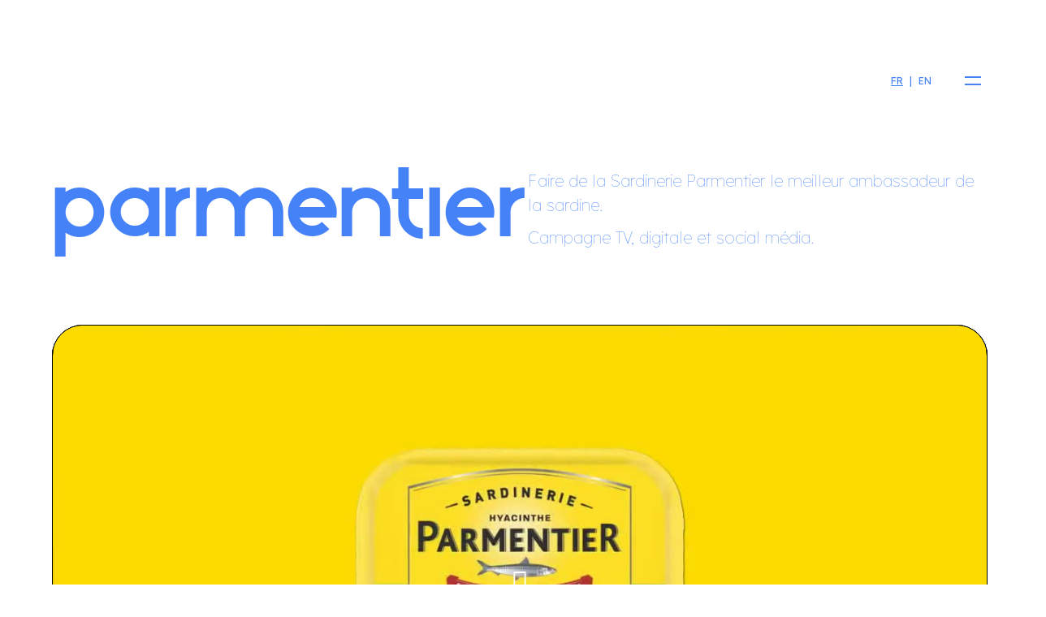

--- FILE ---
content_type: text/html; charset=UTF-8
request_url: https://www.josiane.fr/fr/parmentier
body_size: 4993
content:
<!doctype html>
<html class="no-js" lang="fr">

<head>
    <meta charset="utf-8">

    <meta name="viewport" content="width=device-width, initial-scale=1">
    <title>Josiane - Agence de publicité non-conformiste</title>
    <meta property="og:title" content="Josiane - Agence de publicité non-conformiste">
    <meta name="description" content="Josiane est l&#039;agence de publicité non-conformiste présente à Paris, Amsterdam, Berlin, Montreal, Los Angeles.">
    <meta property="og:description" content="Josiane est l&#039;agence de publicité non-conformiste présente à Paris, Amsterdam, Berlin, Montreal, Los Angeles.">
    <meta property="og:type" content="website">
            <meta property="og:image" content="https://josiane-site.b-cdn.net/uploads/logos/logo-fb.jpg"/>
        <meta property="og:url" content="/fr/parmentier">

            <link rel="alternate" hreflang="fr" href="http://www.josiane.fr/fr/parmentier" />
            <link rel="alternate" hreflang="en" href="http://www.josiane.fr/en/parmentier" />
    
    <meta property="og:type" content="website">
            <link rel="icon" href="https://josiane-site.b-cdn.net/uploads/logos/josiane-favicon.png" type="image/svg+xml">
        <link rel="apple-touch-icon" href="https://josiane-site.b-cdn.net/uploads/logos/josiane-favicon.png">
    
    <link rel="stylesheet" href="https://i.icomoon.io/public/462b4af40b/Josiane/style.css">

    <link rel="stylesheet" href="/css/conf.css">

    <link rel="preconnect" href="https://fonts.googleapis.com">
    <link rel="preconnect" href="https://fonts.gstatic.com" crossorigin>
    <link href="https://fonts.googleapis.com/css2?family=Lexend:wght@100..900&display=swap" rel="stylesheet">


    <link rel="stylesheet" href="https://cdn.jsdelivr.net/npm/@fancyapps/ui/dist/fancybox.css" />
    <script src="https://cdn.jsdelivr.net/npm/@fancyapps/ui/dist/fancybox.umd.js"></script>

    <!-- Place favicon.ico in the root directory -->
                    <link rel="stylesheet" href="https://josiane-site.b-cdn.net/build/front/vendors_css.6948ca45.css">
        <link rel="stylesheet" href="https://josiane-site.b-cdn.net/build/front/fonts_css.80a8fd29.css">
        <link rel="stylesheet" href="https://josiane-site.b-cdn.net/build/front/242.29b523a6.css"><link rel="stylesheet" href="https://josiane-site.b-cdn.net/build/front/app_css.d8818607.css">

        <!-- Renders a link tag (if your module requires any CSS)
             <link rel="stylesheet" href="/build/app.css"> -->
    
    <meta name="theme-color" content="#fafafa">
</head>
<body class="">
<div class="layer">
    <span class="icon-Player_zoom"></span>
</div>
<div class="main-navigation">
    <div class="container-v2 menu-content-outer">
        <div class="menu-content">
            <ul>
                <li><a href="/fr/cms/about" class="h-primary-color">about</a></li>
                                    <li><a href="/fr/allwork#work-tile" class="h-blue">work</a></li>
                                                    <li><a data-is-home="0" href="/fr#people" data-target="#people" class="h-green">people</a></li>
                                                <li><a data-is-home="0" href="/fr#contact" data-target="#contact" class="h-bluelight">contact</a></li>
            </ul>
            <div class="informations">
                                <div class="column cities">
                    <ul>
                                                    <li>
                                Paris
                            </li>
                                                    <li>
                                Amsterdam
                            </li>
                                                    <li>
                                Los Angeles
                            </li>
                                                    <li>
                                Londres
                            </li>
                                                    <li>
                                Genève
                            </li>
                                                    <li>
                                Montréal
                            </li>
                                                    <li>
                                Berlin
                            </li>
                                            </ul>
                </div>
                                    <div class="column">
                        <p>8 Rue Milton<br />
75009 PARIS</p>
                    </div>
                
                                    <div class="column">
                        <p>01 83 75 04 21<br />
06 76 53 87 71</p>
                    </div>
                
                                    <div class="column">
                        <p>Candidatures | Prod<br />
work@josiane.fr</p>
                    </div>
                
                                    <div class="column">
                        <p>Brief | PR<br />
laurent@josiane.fr</p>
                    </div>
                
                <div class="column social-network">
                                            <a target="_blank" href="https://www.facebook.com/josiane.agency/">
                            <i class="icon-facebook"></i>
                        </a>
                    
                                            <a target="_blank" href="https://www.instagram.com/josiane.agency/?__d=1">
                            <i class="icon-instagram"></i>
                        </a>
                    
                                            <a target="_blank" href="https://x.com/FollowJosiane">
                            <i class="icon-twitter"></i>
                        </a>
                    
                                            <a target="_blank" href="https://fr.linkedin.com/company/josiane">
                            <i class="icon-linkedin"></i>
                        </a>
                                    </div>
            </div>
        </div>
    </div>
</div>
<header data-color="blue" class="home-intro-header blue">
    <div class="container-v2">
        <div class="header-inner">
            <a class="home-link" href="/fr">
                <i class="icon-j-logo"></i>
            </a>
            <div class="right-nav">
                                    <div class="lang-switcher">
                                                    <a  class="active" href="http://www.josiane.fr/fr/parmentier">FR</a>  |                                                     <a  href="http://www.josiane.fr/en/parmentier">EN</a>                                             </div>
                                <button aria-label="Menu" class="toggle-menu" aria-expanded="false" aria-haspopup="true">
                    <span aria-hidden="true"></span>
                    <span aria-hidden="true"></span>
                </button>
            </div>
        </div>
    </div>
</header>
<div class="main-wrapper ">
        <div class="container-v2">
        <div class="project-header">
            <h1 class="blue">Parmentier</h1>
                            <div class="description blue">
                    <p>Faire de la Sardinerie Parmentier le meilleur ambassadeur de la sardine.<br />
<p>Campagne TV, digitale et social m&eacute;dia.<br />
                </div>
                    </div>
    </div>
    <div class="project-sections">
                                    <div class="section-project" style="margin-top: px;margin-bottom: px;width: 100%">
                    <div class="row">
                                                <div class="col-12">
                            <div class="container-v2">
    <div class="only-media ">
                    <div data-first-view="true" class="block-video " data-setup='{}'>
    
    
    
    <video
            class="video-js vjs-default-skin "
            id="vidb50e385a-56d2-4188-b495-1aa3e07a8e84"
                                    loop="loop"
            playsinline="playsinline"
            preload="auto"
            poster="https://vz-04a988c9-ce9.b-cdn.net/4f61ee3b-a56d-4a52-83b2-d049caac4aef/thumbnail.jpg"          >
    >
        <source src="https://vz-04a988c9-ce9.b-cdn.net/4f61ee3b-a56d-4a52-83b2-d049caac4aef/playlist.m3u8" type="application/x-mpegURL">
    </video>
    </div>
            </div>
</div>
                        </div>
                    </div>
                </div>
                                                <div class="section-project" style="margin-top: px;margin-bottom: px;width: 100%">
                    <div class="row">
                                                <div class="col-12">
                            <div class="marquee">
    <div class="track">
        <div class="content">LES SARDINES, c&#039;est nous !</div>
    </div>
</div>                        </div>
                    </div>
                </div>
                                                <div class="section-project" style="margin-top: px;margin-bottom: px;width: 100%">
                    <div class="row">
                                                <div class="col-12">
                            <div class="container-v2">
        <div class="contents-multiple blue">
                            <h2>Résultats</h2>
                <p>
                    TOPCOM Consumer 2023 | ARGENT | ARGENT | BRONZE
                </p>
                    </div>
</div>                        </div>
                    </div>
                </div>
                                                <div class="section-project" style="margin-top: px;margin-bottom: px;width: 100%">
                    <div class="row">
                                                <div class="col-12">
                            <div class="container-v2">
    <div class="slideshow carousel-selector" data-slick='{"slidesToShow": 2, "slidesToScroll": 1}'>
                    <div class="slide-wrapper ">
                                                <img                 class="lazy "
        data-src="/uploads/projects/parmentier/2025/parmentierxpuget-metrojosiane-min.png?width=600" />
                                </div>
                    <div class="slide-wrapper ">
                                                <img                 class="lazy "
        data-src="/uploads/projects/parmentier/2025/parmentierxpuget-metrojosiane2-min.png?width=600" />
                                </div>
            </div>
</div>
                        </div>
                    </div>
                </div>
                                                <div class="section-project" style="margin-top: px;margin-bottom: px;width: 100%">
                    <div class="row">
                                                <div class="col-12">
                            <div class="container-v2">
    <div class="only-media ">
                                    <img                 class="lazy "
        data-src="/uploads/projects/parmentier/2025/metro-2-parmentier-min.png?width=1100" />
                </div>
</div>
                        </div>
                    </div>
                </div>
                                                <div class="section-project" style="margin-top: px;margin-bottom: px;width: 100%">
                    <div class="row">
                                                    <div class="container-v2">
                                <div class="section-title-wrapper col-md-8 col-sm-12 ">
                                    <div class="section-title">
                                        <h2>Campagne 2024</h2>
                                        <p>Les sardines Parmentier poussent la chansonnette</p>
                                    </div>
                                </div>
                            </div>
                                                <div class="col-12">
                            <div class="container-v2">
    <div class="only-media ">
                    <div data-first-view="true" class="block-video " data-setup='{}'>
    
    
    
    <video
            class="video-js vjs-default-skin "
            id="vidc8dfcfa2-3844-4615-9881-a65c284ddb75"
                                    loop="loop"
            playsinline="playsinline"
            preload="auto"
            poster="https://vz-04a988c9-ce9.b-cdn.net/1664ec2c-8fc4-468e-b325-687ba7190b52/thumbnail.jpg"          >
    >
        <source src="https://vz-04a988c9-ce9.b-cdn.net/1664ec2c-8fc4-468e-b325-687ba7190b52/playlist.m3u8" type="application/x-mpegURL">
    </video>
    </div>
            </div>
</div>
                        </div>
                    </div>
                </div>
                                                <div class="section-project" style="margin-top: px;margin-bottom: px;width: 100%">
                    <div class="row">
                                                    <div class="container-v2">
                                <div class="section-title-wrapper col-md-8 col-sm-12 offset-md-4 align-right">
                                    <div class="section-title">
                                        <h2>Campagne métro 2024</h2>
                                        <p><p>Quand les sardines quittent l&#39;oc&eacute;an pour le m&eacute;tro parisien.</p></p>
                                    </div>
                                </div>
                            </div>
                                                <div class="col-12">
                            <div class="container-v2">
    <div class="only-media ">
                                    <img style="aspect-ratio: 1.4145161290323"                class="lazy "
        data-src="https://josiane-site.b-cdn.net/uploads/projects/parmentier/Metro_ParmentierxJosiane.png?width=1100" />
                </div>
</div>
                        </div>
                    </div>
                </div>
                                                <div class="section-project" style="margin-top: px;margin-bottom: px;width: 100%">
                    <div class="row">
                                                    <div class="container-v2">
                                <div class="section-title-wrapper col-md-8 col-sm-12 ">
                                    <div class="section-title">
                                        <h2>2023</h2>
                                        <p>Les sardines Parmentier se racontent à la télévision</p>
                                    </div>
                                </div>
                            </div>
                                                <div class="col-12">
                            <div class="container-v2">
    <div class="only-media ">
                    <div data-first-view="true" class="block-video " data-setup='{}'>
    
    
    
    <video
            class="video-js vjs-default-skin "
            id="vidb9f652f0-a7f7-42bc-9765-3b3c2e1b7d37"
                                    loop="loop"
            playsinline="playsinline"
            preload="auto"
            poster="https://vz-04a988c9-ce9.b-cdn.net/7c8694ae-459c-4161-99ca-74793ffcd775/thumbnail.jpg"          >
    >
        <source src="https://vz-04a988c9-ce9.b-cdn.net/7c8694ae-459c-4161-99ca-74793ffcd775/playlist.m3u8" type="application/x-mpegURL">
    </video>
    </div>
            </div>
</div>
                        </div>
                    </div>
                </div>
                                                <div class="section-project" style="margin-top: px;margin-bottom: px;width: 100%">
                    <div class="row">
                                                <div class="col-12">
                            <div class="container-v2">
    <div class="only-media ">
                    <div data-first-view="true" class="block-video " data-setup='{}'>
    
    
    
    <video
            class="video-js vjs-default-skin "
            id="vid560e2d41-9f5a-4a07-8167-dcd35a1ce06b"
                                    loop="loop"
            playsinline="playsinline"
            preload="auto"
            poster="https://vz-04a988c9-ce9.b-cdn.net/dac805a3-ba63-4c40-b35b-28445d4fae7e/thumbnail.jpg"          >
    >
        <source src="https://vz-04a988c9-ce9.b-cdn.net/dac805a3-ba63-4c40-b35b-28445d4fae7e/playlist.m3u8" type="application/x-mpegURL">
    </video>
    </div>
            </div>
</div>
                        </div>
                    </div>
                </div>
                                                <div class="section-project" style="margin-top: px;margin-bottom: px;width: 100%">
                    <div class="row">
                                                <div class="col-12">
                            <div class="container-v2">
    <div class="only-media ">
                    <div data-first-view="true" class="block-video " data-setup='{}'>
    
    
    
    <video
            class="video-js vjs-default-skin "
            id="vid965c3b32-f89c-4fa1-88f0-ede34f17f2dd"
                                    loop="loop"
            playsinline="playsinline"
            preload="auto"
            poster="https://vz-04a988c9-ce9.b-cdn.net/27121918-7d15-4bfc-90ca-1aa1ec703c5a/thumbnail.jpg"          >
    >
        <source src="https://vz-04a988c9-ce9.b-cdn.net/27121918-7d15-4bfc-90ca-1aa1ec703c5a/playlist.m3u8" type="application/x-mpegURL">
    </video>
    </div>
            </div>
</div>
                        </div>
                    </div>
                </div>
                                                <div class="section-project" style="margin-top: px;margin-bottom: px;width: 100%">
                    <div class="row">
                                                    <div class="container-v2">
                                <div class="section-title-wrapper col-md-8 col-sm-12 ">
                                    <div class="section-title">
                                        <h2>Social média</h2>
                                        <p><p>&nbsp;</p>

<p>&nbsp;</p></p>
                                    </div>
                                </div>
                            </div>
                                                <div class="col-12">
                            <div class="container-v2">
    <div class="only-media medias-not-rounded">
                                    <img                 class="lazy "
        data-src="/uploads/projects/parmentier/RS%20insta/socialparmentierv2.png?width=1100" />
                </div>
</div>
                        </div>
                    </div>
                </div>
                                                <div class="section-project" style="margin-top: px;margin-bottom: px;width: 100%">
                    <div class="row">
                                                <div class="col-12">
                            <div class="container-v2">
    <div class="slideshow carousel-selector" data-slick='{"slidesToShow": 3, "slidesToScroll": 1}'>
                    <div class="slide-wrapper ">
                                                <img style="aspect-ratio: 1"                class="lazy "
        data-src="https://josiane-site.b-cdn.net/uploads/projects/parmentier/INSTAGRAM_PARMENTIER_2023031317.jpg?width=600" />
                                </div>
                    <div class="slide-wrapper ">
                                                <img style="aspect-ratio: 1"                class="lazy "
        data-src="https://josiane-site.b-cdn.net/uploads/projects/parmentier/INSTAGRAM_PARMENTIER_202303032.jpg?width=600" />
                                </div>
                    <div class="slide-wrapper ">
                                                <img style="aspect-ratio: 1"                class="lazy "
        data-src="https://josiane-site.b-cdn.net/uploads/projects/parmentier/INSTAGRAM_PARMENTIER_2023031318.jpg?width=600" />
                                </div>
            </div>
</div>
                        </div>
                    </div>
                </div>
                                                <div class="section-project" style="margin-top: px;margin-bottom: px;width: 100%">
                    <div class="row">
                                                <div class="col-12">
                            <div class="container-v2">
    <div class="slideshow carousel-selector" data-slick='{"slidesToShow": 3, "slidesToScroll": 1}'>
                    <div class="slide-wrapper ">
                                                <img style="aspect-ratio: 1"                class="lazy "
        data-src="https://josiane-site.b-cdn.net/uploads/projects/parmentier/INSTAGRAM_PARMENTIER_2023031312.jpg?width=600" />
                                </div>
                    <div class="slide-wrapper ">
                                                <img style="aspect-ratio: 1"                class="lazy "
        data-src="https://josiane-site.b-cdn.net/uploads/projects/parmentier/INSTAGRAM_PARMENTIER_2023031319.jpg?width=600" />
                                </div>
                    <div class="slide-wrapper ">
                                                <img style="aspect-ratio: 1"                class="lazy "
        data-src="https://josiane-site.b-cdn.net/uploads/projects/parmentier/INSTAGRAM_PARMENTIER_2023031323.jpg?width=600" />
                                </div>
            </div>
</div>
                        </div>
                    </div>
                </div>
                                                <div class="section-project" style="margin-top: px;margin-bottom: px;width: 100%">
                    <div class="row">
                                                <div class="col-12">
                            <div class="container-v2">
    <div class="slideshow carousel-selector" data-slick='{"slidesToShow": 3, "slidesToScroll": 1}'>
                    <div class="slide-wrapper ">
                                                <img                 class="lazy "
        data-src="/uploads/projects/parmentier/RS%20insta/PARMENTIER_POST_SQR_.jpg?width=600" />
                                </div>
                    <div class="slide-wrapper ">
                                                <img                 class="lazy "
        data-src="/uploads/projects/parmentier/RS%20insta/PARMENTIER_POST_SQR_2.jpg?width=600" />
                                </div>
                    <div class="slide-wrapper ">
                                                <img                 class="lazy "
        data-src="/uploads/projects/parmentier/RS%20insta/PARMENTIER_POST_SQR_3.jpg?width=600" />
                                </div>
            </div>
</div>
                        </div>
                    </div>
                </div>
                                                <div class="section-project" style="margin-top: px;margin-bottom: px;width: 100%">
                    <div class="row">
                                                <div class="col-12">
                            <div class="container-v2">
    <div class="slideshow carousel-selector" data-slick='{"slidesToShow": 3, "slidesToScroll": 1}'>
                    <div class="slide-wrapper ">
                                                <img                 class="lazy "
        data-src="/uploads/projects/parmentier/RS%20insta/PARMENTIER_POST_SQR_4.jpg?width=600" />
                                </div>
                    <div class="slide-wrapper ">
                                                <img                 class="lazy "
        data-src="/uploads/projects/parmentier/RS%20insta/PARMENTIER_POST_SQR_5.jpg?width=600" />
                                </div>
                    <div class="slide-wrapper ">
                                                <img                 class="lazy "
        data-src="/uploads/projects/parmentier/RS%20insta/PARMENTIER_POST_SQR_6.jpg?width=600" />
                                </div>
            </div>
</div>
                        </div>
                    </div>
                </div>
                        </div>
    <div class="container-v2">
        <div class="project-suggestions">
            <div class="see-more">
                <span class="link blue">see more</span>
            </div>
            <div class="project-suggestions-list" style="margin-bottom: 130px;">
                
                    <a class="iso-item project-block food plateformes-de-marque campagnes-360 " href="/fr/joker">
    
    
                
                <img                 class="lazy tile-media"
        data-src="/uploads/projects/Assets/joker/16:9/joker-16-9-min.png?height=350&amp;aspect_ratio=16:9" />
    
    <div class="block-title-wrapper">
        <div class="block-title">Joker</div>
    </div>
</a>
                
                
                    <a class="iso-item project-block food campagnes-360 " href="/fr/croustipate">
    
    
                
                <img style="aspect-ratio: 1.7472222222222"                class="lazy tile-media"
        data-src="https://josiane-site.b-cdn.net/uploads/projects/Assets/croustipate/statiques/1920x1080/croustipate.jpeg?height=350&amp;aspect_ratio=16:9" />
    
    <div class="block-title-wrapper">
        <div class="block-title">Croustipate</div>
    </div>
</a>
                
                
                        <a class="iso-item project-block food plateformes-de-marque activations campagnes-360 social-media-influence " href="/fr/les-fermiers-de-loue">
    
    
                
                <img                 class="lazy tile-media"
        data-src="/uploads/projects/Assets/lou%C3%A9/statiques/16-9/loue16-9-min.png?height=350&amp;aspect_ratio=16:9" />
    
    <div class="block-title-wrapper">
        <div class="block-title">Les Fermiers de Loué</div>
    </div>
</a>
                            </div>
        </div>
    </div>
</div>

            <div class="footer__tncn">
            <div class="partof">
                <div class="partof__content">
                    <a href="https://www.thenonconformist.network/" target="_blank">
                        <span>part of</span> the nonconformist network
                    </a>
                </div>
            </div>
            <div class="tncn__websites">
                <div class="website website__josiane active">
                    <div class="website__baseline">(nonconformist)<br />ADVERTISING</div>
                    <div class="website__logo">
                        <img src="/build/front/img/josiane-gray.0e95219a.png" alt="Josiane" />
                    </div>
                </div>
                <div class="website website__kids">
                    <div class="website__baseline">(nonconformist)<br />SOCIAL MEDIA</div>
                    <a href="https://kidsagain.fr" class="website__logo" target="_blank">
                        <img src="/build/front/img/logo-kids-gray.97350cc3.png" alt="Josiane" />
                    </a>
                </div>
                <div class="website website__ctrl">
                    <div class="website__baseline">(nonconformist)<br />MEDIA</div>
                    <a href="https://ctrl-m.fr/" class="website__logo" target="_blank">
                        <img src="/build/front/img/logo-ctrl-gray.37e8f7d8.png" alt="Josiane" />
                    </a>
                </div>
                <div class="website website__j">
                    <div class="website__baseline">(nonconformist)<br />BRANDING</div>
                    <a href="https://jforbrands.fr/" class="website__logo" target="_blank">
                        <img src="/build/front/img/logo-j-gray.5ffa2048.png" alt="Josiane" />
                    </a>
                </div>
            </div>
            <div class="tncn__logo">
                <img src="/build/front/img/logo-tncn-white.5481503d.png" alt="tncn" />
            </div>
        </div>
        <footer id="contact" class="black">
        <div class="container-v2">

                            <div class="logo-footer-wrapper">
                    <a href="/fr">
                        <img class="footer-logo lazy" src="/uploads/logos/logo-footer.gif" />
                    </a>
                </div>
            
            <div class="agency-information">
                                <div class="column">
                    <p>8 Rue Milton<br />
75009 PARIS</p>
                </div>
                
                                    <div class="column">
                        <p>01 83 75 04 21<br />
06 76 53 87 71</p>
                    </div>
                
                <div class="column social-network">
                                            <a target="_blank" href="https://www.facebook.com/josiane.agency/">
                            <i class="icon-facebook"></i>
                        </a>
                    
                                            <a target="_blank" href="https://www.instagram.com/josiane.agency/?__d=1">
                            <i class="icon-instagram"></i>
                        </a>
                    
                                            <a target="_blank" href="https://x.com/FollowJosiane">
                            <i class="icon-twitter"></i>
                        </a>
                    
                                            <a target="_blank" href="https://fr.linkedin.com/company/josiane">
                            <i class="icon-linkedin"></i>
                        </a>
                                    </div>
                                    <div class="column">
                        <p>Candidatures | Prod<br />
work@josiane.fr</p>
                    </div>
                
                                    <div class="column">
                        <p>Brief | PR<br />
laurent@josiane.fr</p>
                    </div>
                            </div>
        </div>
    </footer>

    <script src="https://unpkg.com/video.js/dist/video.min.js"></script>

    <script src="https://josiane-site.b-cdn.net/build/front/runtime.f6847ab4.js" defer></script><script src="https://josiane-site.b-cdn.net/build/front/975.48f206d6.js" defer></script><script src="https://josiane-site.b-cdn.net/build/front/873.63e43063.js" defer></script><script src="https://josiane-site.b-cdn.net/build/front/724.c5da0757.js" defer></script><script src="https://josiane-site.b-cdn.net/build/front/app_js.73fba507.js" defer></script>
    <!-- Renders app.js & a webpack runtime.js file
        <script src="/build/runtime.js" defer></script>
        <script src="/build/app.js" defer></script>
        See note below about the "defer" attribute -->

</body>

</html>


--- FILE ---
content_type: text/css; charset=UTF-8
request_url: https://www.josiane.fr/css/conf.css
body_size: -46
content:
:root {
    --primary-color: #ED4423
}

--- FILE ---
content_type: text/css
request_url: https://josiane-site.b-cdn.net/build/front/fonts_css.80a8fd29.css
body_size: 51
content:
@font-face{font-family:HelveticaNeue;font-weight:900;src:local("HelveticaNeueBold"),url(/build/front/fonts/HelveticaNeueBold.e9014651.ttf)format("truetype")}@font-face{font-family:HelveticaNeueBorder;src:local("HelveticaNeueBorder"),url(/build/front/fonts/HelveticaNeueBorder.db932df6.ttf)format("truetype")}@font-face{font-family:HelveticaNeue;font-weight:400;src:local("HelveticaNeueBorder"),url(/build/front/fonts/Helvetica-Neue-Regular.7a797920.ttf)format("truetype")}@font-face{font-family:HelveticaNeue;font-weight:700;src:local("HelveticaNeueMedium"),url(/build/front/fonts/HelveticaNeueMedium.39fc3daf.otf)format("truetype")}@font-face{font-family:HelveticaNeue;font-weight:300;src:local("HelveticaNeueLight"),url(/build/front/fonts/HelveticaNeueLight.72eb4e0c.ttf)format("truetype")}@font-face{font-family:HelveticaNeue;font-weight:100;src:local("HelveticaNeueExtraLight"),url(/build/front/fonts/HelveticaNeueExtraLight.79407738.ttf)format("truetype")}@font-face{font-family:josianefontregular;font-style:normal;font-weight:400;src:url(/build/front/fonts/josianefont-webfont.8db65247.woff2)format("woff2"),url(/build/front/fonts/josianefont-webfont.9626e1fa.woff)format("woff")}

--- FILE ---
content_type: text/css
request_url: https://josiane-site.b-cdn.net/build/front/app_css.d8818607.css
body_size: 9211
content:
.primary-color{border-color:var(--primary-color)!important}.primary-color,.primary-color .icon-j-logo,.primary-color .icon-menu,.primary-color a{color:var(--primary-color)!important}.primary-color .right-nav .toggle-menu span{background:var(--primary-color)!important}.green{border-color:#56dd6e!important;color:#56dd6e!important}.greendarker{border-color:#326a60!important;color:#326a60!important}.red{border-color:#d82b44!important}.red,.red .icon-j-logo{color:#d82b44!important}.red .right-nav .toggle-menu span{background:#d82b44!important}.red .right-nav .lang-switcher,.red .right-nav .lang-switcher a{color:#d82b44}.orange{border-color:#ed4423!important}.orange,.orange .icon-j-logo,.orange .icon-menu,.orange a{color:#ed4423!important}.orange .right-nav .toggle-menu span{background:#ed4423!important}.blue{border-color:#4581f7!important}.blue,.blue .icon-j-logo{color:#4581f7!important}.blue .right-nav .toggle-menu span{background:#4581f7!important}.blue .right-nav .lang-switcher,.blue .right-nav .lang-switcher a{color:#4581f7}.black{border-color:#000!important}.black,.black .icon-j-logo{color:#000!important}.black .right-nav .toggle-menu span{background:#000!important}.black .right-nav .lang-switcher,.black .right-nav .lang-switcher a{color:#000}.bluelight{border-color:#1ec6de!important;color:#1ec6de!important}.bg-primary-color{background-color:var(--primary-color)!important}.bg-white{background-color:#fff!important}.bg-green{background-color:#56dd6e!important}.bg-greendarker{background-color:#326a60}.bg-red{background-color:#d82b44}.bg-orange{background-color:#ed4423!important}.bg-blue{background-color:#4581f7!important}.bg-bluelight{background-color:#1ec6de!important}.bg-black{background-color:#000}.h-primary-color:hover{color:var(--primary-color)!important}.h-orange:hover{color:#ed4423!important}.h-blue:hover{color:#4581f7!important}.h-bluelight:hover{color:#1ec6de!important}.h-green:hover{color:#56dd6e!important}.h-greendark:hover{color:#326a60!important}.h-red:hover{color:#d82b44!important}@keyframes backgroundColorPalette{0%{background:#ed4423}25%{background:#4581f7}50%{background:#56dd6e}75%{background:#d82c44}to{background:#1ec6de}}@keyframes textColorPalette{0%{color:#ed4423}25%{color:#4581f7}50%{color:#56dd6e}75%{color:#d82c44}to{color:#1ec6de}}@keyframes borderColorPalette{0%{border-color:#ed4423}25%{border-color:#4581f7}50%{border-color:#56dd6e}75%{border-color:#d82c44}to{border-color:#1ec6de}}.gelatine{animation:gelatine .5s infinite}@keyframes gelatine{0%,to{transform:scale(1)}25%{transform:scale(.9,1.1)}50%{transform:scale(1.1,.9)}75%{transform:scale(.95,1.05)}}.spin{animation:spin 1s linear infinite}@keyframes spin{0%{transform:rotate(0)}to{transform:rotate(1turn)}}.elastic-spin{animation:elastic-spin 1s ease infinite}@keyframes elastic-spin{0%{transform:rotate(0)}to{transform:rotate(2turn)}}.pulse{animation:pulse 1s ease-in-out infinite alternate}@keyframes pulse{0%{transform:scale(.8)}to{transform:scale(1.2)}}.flash{animation:flash .5s ease infinite alternate}@keyframes flash{0%{opacity:1}to{opacity:0}}.hithere{animation:hithere 1s ease infinite}@keyframes hithere{30%{transform:scale(1.2)}40%,60%{transform:rotate(-20deg)scale(1.2)}50%{transform:rotate(20deg)scale(1.2)}70%{transform:rotate(0)scale(1.2)}to{transform:scale(1)}}.grow{animation:grow 2s ease infinite}@keyframes grow{0%{transform:scale(0)}to{transform:scale(1)}}.fade-in{animation:fade-in 2s linear infinite}@keyframes fade-in{0%{opacity:0}to{opacity:1}}.fade-out{animation:fade-out 2s linear infinite}@keyframes fade-out{0%{opacity:1}to{opacity:0}}.bounce{animation:bounce 2s ease infinite}@keyframes bounce{70%{transform:translateY(0)}80%{transform:translateY(-15%)}90%{transform:translateY(0)}95%{transform:translateY(-7%)}97%{transform:translateY(0)}99%{transform:translateY(-3%)}to{transform:translateY(0)}}.bounce2{animation:bounce2 2s ease infinite}@keyframes bounce2{0%,20%,50%,80%,to{transform:translateY(0)}40%{transform:translateY(-30px)}60%{transform:translateY(-15px)}}.shake{animation:shake 2s ease infinite}@keyframes shake{0%,to{transform:translateX(0)}10%,30%,50%,70%,90%{transform:translateX(-10px)}20%,40%,60%,80%{transform:translateX(10px)}}.flip{animation:flip 2s ease infinite;backface-visibility:visible!important}@keyframes flip{0%{animation-timing-function:ease-out;transform:perspective(400px)rotateY(0)}40%{animation-timing-function:ease-out;transform:perspective(400px)translateZ(150px)rotateY(170deg)}50%{animation-timing-function:ease-in;transform:perspective(400px)translateZ(150px)rotateY(190deg)scale(1)}80%{animation-timing-function:ease-in;transform:perspective(400px)rotateY(1turn)scale(.95)}to{animation-timing-function:ease-in;transform:perspective(400px)scale(1)}}.swing{animation:swing 2s ease infinite;transform-origin:top center}@keyframes swing{20%{transform:rotate(15deg)}40%{transform:rotate(-10deg)}60%{transform:rotate(5deg)}80%{transform:rotate(-5deg)}to{transform:rotate(0)}}.wobble{animation:wobble 2s ease infinite}@keyframes wobble{0%{transform:translateX(0)}15%{transform:translateX(-25%)rotate(-5deg)}30%{transform:translateX(20%)rotate(3deg)}45%{transform:translateX(-15%)rotate(-3deg)}60%{transform:translateX(10%)rotate(2deg)}75%{transform:translateX(-5%)rotate(-1deg)}to{transform:translateX(0)}}.fade-in-down{animation:fade-in-down 2s ease infinite}@keyframes fade-in-down{0%{opacity:0;transform:translateY(-20px)}to{opacity:1;transform:translateY(0)}}.fade-in-left{animation:fade-in-left 2s ease infinite}@keyframes fade-in-left{0%{opacity:0;transform:translateX(-20px)}to{opacity:1;transform:translateX(0)}}.fade-out-down{animation:fade-out-down 2s ease infinite}@keyframes fade-out-down{0%{opacity:1;transform:translateY(0)}to{opacity:0;transform:translateY(20px)}}.fade-out-right{animation:fade-out-right 2s ease infinite}@keyframes fade-out-right{0%{opacity:1;transform:translateX(0)}to{opacity:0;transform:translateX(20px)}}.bounce-in{animation:bounce-in 2s ease infinite}@keyframes bounce-in{0%{opacity:0;transform:scale(.3)}50%{opacity:1;transform:scale(1.05)}70%{transform:scale(.9)}to{transform:scale(1)}}.bounce-in-right{animation:bounce-in-right 2s ease infinite}@keyframes bounce-in-right{0%{opacity:0;transform:translateX(2e3px)}60%{opacity:1;transform:translateX(-30px)}80%{transform:translateX(10px)}to{transform:translateX(0)}}.bounce-out{animation:bounce-out 2s ease infinite}@keyframes bounce-out{0%{transform:scale(1)}25%{transform:scale(.95)}50%{opacity:1;transform:scale(1.1)}to{opacity:0;transform:scale(.3)}}.bounce-out-down{animation:bounce-out-down 2s ease infinite}@keyframes bounce-out-down{0%{transform:translateY(0)}20%{opacity:1;transform:translateY(-20px)}to{opacity:0;transform:translateY(20px)}}.rotate-in-down-left{animation:rotate-in-down-left 2s ease infinite}@keyframes rotate-in-down-left{0%{opacity:0;transform:rotate(-90deg);transform-origin:left bottom}to{opacity:1;transform:rotate(0);transform-origin:left bottom}}.rotate-in-up-left{animation:rotate-in-up-left 2s ease infinite}@keyframes rotate-in-up-left{0%{opacity:0;transform:rotate(90deg);transform-origin:left bottom}to{opacity:1;transform:rotate(0);transform-origin:left bottom}}.hinge{animation:hinge 2s ease infinite}@keyframes hinge{0%{animation-timing-function:ease-in-out;transform:rotate(0);transform-origin:top left}20%,60%{animation-timing-function:ease-in-out;transform:rotate(80deg);transform-origin:top left}40%{animation-timing-function:ease-in-out;transform:rotate(60deg);transform-origin:top left}80%{animation-timing-function:ease-in-out;opacity:1;transform:rotate(60deg)translateY(0);transform-origin:top left}to{opacity:0;transform:translateY(700px)}}.roll-in{animation:roll-in 2s ease infinite}@keyframes roll-in{0%{opacity:0;transform:translateX(-100%)rotate(-120deg)}to{opacity:1;transform:translateX(0)rotate(0)}}.roll-out{animation:roll-out 2s ease infinite}@keyframes roll-out{0%{opacity:1;transform:translateX(0)rotate(0)}to{opacity:0;transform:translateX(100%)rotate(120deg)}}.video-js.vjs-default-skin{border-radius:38px}.video-js .vjs-icon-placeholder{speak:never;-webkit-font-smoothing:antialiased;-moz-osx-font-smoothing:grayscale;font-family:icomoon!important;font-style:normal;font-variant:normal;font-weight:400;line-height:1;text-transform:none}.video-js .vjs-big-play-button{background:0 0;border:none}.video-js .vjs-big-play-button .vjs-icon-placeholder:before{speak:never;-webkit-font-smoothing:antialiased;-moz-osx-font-smoothing:grayscale;content:"\e907";font-family:icomoon!important;font-style:normal;font-variant:normal;font-weight:400;line-height:1;text-transform:none}.video-js .vjs-control-bar{background:0 0;border-bottom-left-radius:38px;border-bottom-right-radius:38px;margin-bottom:15px;padding:0 30px}.video-js:hover .vjs-big-play-button{background:0 0;border:none}.video-js .vjs-play-control.vjs-playing .vjs-icon-placeholder:before{content:"\e901"}.video-js .vjs-play-control .vjs-icon-placeholder:before{content:"\e907"}.video-js .vjs-mute-control.vjs-vol-0 .vjs-icon-placeholder:before{content:"\e908"}.video-js .vjs-mute-control .vjs-icon-placeholder:before,.video-js .vjs-mute-control.vjs-vol-1 .vjs-icon-placeholder:before,.video-js .vjs-mute-control.vjs-vol-2 .vjs-icon-placeholder:before{content:"\e902"}.video-js .vjs-fullscreen-control .vjs-icon-placeholder:before{content:"\e900"}.video-js .vjs-picture-in-picture-control{display:none}.marquee{height:230px;max-width:100%;overflow-x:hidden;overflow-y:hidden;position:relative;width:100vw}.marquee .track{white-space:nowrap}.marquee .track .content{animation:marquee 16s linear infinite;color:#000;font-family:josianefontregular;font-size:180px;left:0;line-height:180px;position:absolute;will-change:transform}@media only screen and (min-device-width:375px) and (max-device-width:812px){.marquee .track .content{font-size:100px;line-height:100px}.marquee{height:100px}}html{font-size:10px}body,html{font-family:Lexend,sans-serif;font-optical-sizing:auto;font-style:normal;font-weight:400;height:100%;overflow-x:hidden}img,video{display:block;object-fit:cover;width:100%}.page-agency .agency-header{position:relative}.page-agency .agency-header .agency-title-wrapper{left:50%;position:absolute;text-align:center;top:100px;transform:translateX(-50%);width:400px}.page-agency .agency-header .agency-title-wrapper h1{color:#fff;font-size:40px;font-weight:900;margin-bottom:30px;text-transform:uppercase}.page-agency .agency-header .agency-title-wrapper h2{color:#fff;font-weight:300}.page-agency .logo-wrapper i{color:#fff}.page-agency .logo-wrapper.animated{animation:none}.logo-wrapper{left:30px;position:fixed;top:30px;width:115px}.logo-wrapper .link-logo{text-decoration:none}.logo-wrapper.scroll-white i{color:#fff}.logo-wrapper.scroll-white img{filter:brightness(0)invert(1)}.logo-wrapper i{color:#025295;font-size:30px;transition:all .5s ease}.logo-wrapper.animated{opacity:0;transition:all .5s ease}.logo-wrapper.animated.display{opacity:1}.logo-wrapper .lang-switcher{margin-left:3px;margin-top:-10px}.logo-wrapper .lang-switcher a{color:#000;font-size:12px;text-decoration:none}.logo-wrapper .lang-switcher a:hover{color:#025295}.logo-pointures{left:25px;opacity:0;position:fixed;top:75px;transition:all .5s ease}.logo-pointures.display{opacity:1}.logo-pointures.scroll-white a,.logo-pointures.scroll-white i{color:#fff}.logo-pointures span{display:block;font-size:23px;left:80px;margin-left:49px;position:absolute;top:-44px;transition:all .5s ease}.logo-pointures span.scroll-white{color:#fff}.logo-pointures a{color:#326a60;text-decoration:none}.logo-pointures a i{color:#326a60;font-size:40px;transition:all .5s ease}@keyframes apparition{0%{opacity:0}50%{opacity:0}to{opacity:1}}.carousel-selector .slick-slide{margin:0 12px}.carousel-selector .slick-list{margin:0 -12px}.carousel-selector .icon-arrow_left{color:#c9c9c9;font-size:15px;left:-50px;position:absolute;top:50%;transform:translateY(-50%)}@media only screen and (min-device-width:375px) and (max-device-width:812px){.carousel-selector .icon-arrow_left{font-size:15px;left:5px;z-index:1}}.carousel-selector .icon-arrow_right1{color:#c9c9c9;font-size:15px;position:absolute;right:-50px;top:50%;transform:translateY(-50%)}@media only screen and (min-device-width:375px) and (max-device-width:812px){.carousel-selector .icon-arrow_right1{font-size:15px;right:5px;z-index:1}}.j-btn{align-items:center;background-color:#fff;border:4px solid #c9c9c9;color:#7c7c7c;cursor:pointer;display:inline-flex;font-size:1.1rem;font-weight:700;justify-content:center;letter-spacing:2.2px;padding:2.5rem;text-decoration:none;text-transform:uppercase;transition:all .2s ease}.j-btn:hover{transform:scale(1.1)}.j-btn.white{background-color:initial;border-color:#fff;color:#fff}.center-block{margin:0 auto}.scroll{align-items:center;bottom:3rem;color:#fff;display:flex;flex-direction:column;font-size:1.3rem;font:13px/15px HelveticaNeue;font-weight:500;height:27%;justify-content:space-between;left:50%;letter-spacing:2.34px;margin-top:5px;opacity:1;position:absolute;text-align:center;text-transform:uppercase;transform:translateX(-50%);z-index:2}.scroll:before{-webkit-animation:move-line 2s linear infinite;animation:move-line 2s linear infinite;background:#ccc;content:"";display:block;height:75%;width:2px}@keyframes move-line{0%,to{-webkit-clip-path:inset(0 0 0 0);clip-path:inset(0 0 0 0)}49%{-webkit-clip-path:inset(0 0 100% 0);clip-path:inset(0 0 100% 0)}50%{-webkit-clip-path:inset(100% 0 0 0);clip-path:inset(100% 0 0 0)}}i:hover{cursor:pointer}.agency-header{background-position:50%;background-size:cover;height:100vh}#all-work-btn{margin-top:40px}.loader{background-color:#fff;height:100vh;left:0;position:absolute;top:0;width:100%;z-index:3000}.loader .loading-text{height:117px;left:50%;position:absolute;top:50%;transform:translateX(-50%)translateY(-50%);width:500px}@media only screen and (max-device-width:500px){.loader .loading-text{height:70px;width:300px}}.loader .loading-text img{left:0;position:absolute;top:0;width:100%;z-index:1000}.loader .loading-text .loader-anchor{background-color:#025295;height:95%;left:1px;position:absolute;top:1px;width:0;z-index:500}.link{background:#000;border:none;border-radius:57px;font-size:18px;font-weight:300;height:65px;letter-spacing:1px;line-height:65px;padding-left:70px;padding-right:30px;position:relative;text-decoration:none;text-transform:uppercase}.link,.link:before{display:inline-block}.link:before{speak:never;-webkit-font-smoothing:antialiased;border:2px solid #fff;border-radius:50%;content:"\e90d";font-family:icomoon!important;font-size:12px;font-style:normal;font-variant:normal;font-weight:400;height:40px;left:0;line-height:36px;margin-left:17px;margin-right:16px;position:absolute;text-align:center;text-transform:none;top:50%;transform:translateY(-50%);transition:all .3s ease;width:40px}.link.refresh:before{content:"\e904"}.link.mini{font-size:15px;font-weight:400;height:45px;line-height:45px;padding-left:55px;padding-right:20px}.link.mini:before{font-size:9px;height:25px;line-height:21px;width:25px}@media only screen and (min-device-width:375px) and (max-device-width:812px){.link{font-size:14px}}.link:hover:before{transform:translateY(-50%)rotate(90deg)}.link.primary-color:before{border-color:var(--primary-color)}.link.orange:before{border-color:#ed4423}.link.green:before{border-color:#56dd6e}.link.red:before{border-color:#d82b44}.link.blue:before{border-color:#4581f7}.link.bluelight:before{border-color:#1ec6de}.link.greendarker:before{border-color:#3f6960}.container-v2{margin:0 auto;width:90vw}video{border:1px solid #000;border-radius:38px}.main-wrapper{margin-top:-125px}.main-wrapper.global-wrapper{margin-top:0}.sub-header{align-items:center;display:flex;justify-content:space-between;margin-top:50px}@media only screen and (min-device-width:375px) and (max-device-width:812px){.sub-header{align-items:flex-start;flex-direction:column;text-align:left}}.sub-header h1{font-family:josianefontregular;font-size:120px;line-height:90px}@media only screen and (min-device-width:375px) and (max-device-width:812px){.sub-header h1{font-size:115px}}.sub-header a{text-decoration:none}.sub-header a i{font-size:20px}.page-container{margin:0 auto;width:60%}@media only screen and (min-device-width:375px) and (max-device-width:812px){.page-container{width:80%}}.page-container .page-subtitle{font-family:josianefontregular;font-size:100px;line-height:90px;margin-top:100px;position:relative}@media only screen and (min-device-width:375px) and (max-device-width:812px){.page-container .page-subtitle{font-size:55px;line-height:55px}}.page-container .page-subtitle .josiane{font-family:josianefontregular;font-size:250px;left:-190px;position:absolute;top:18px}.page-container .page-content{font-size:20px;font-weight:100;margin-top:50px;padding-bottom:100px;text-transform:uppercase}.iso-item img{height:100%}.lazy{opacity:0;transition:opacity .25s ease-in-out}.lazy:before{background-color:#f4f4f4;content:"";padding-top:100%}.lazy.loaded{opacity:1}.project-block{aspect-ratio:1;display:block;overflow:hidden;position:relative}.project-block:hover .project-media{transform:scale(1.1)}.project-block .project-media{height:100%;object-fit:cover;transition:all .3s ease;width:100%}.project-block .block-title-wrapper{bottom:20px;color:#fff;font-size:16px;font-weight:700;left:30px;position:absolute;text-decoration:none}.project-block .block-title-wrapper .block-title{line-height:12px}.project-block .block-title-wrapper .block-subtitle{font-weight:100}.header-right{font-size:16px;text-align:right;width:40%}@media only screen and (min-device-width:375px) and (max-device-width:812px){.header-right{text-align:left;width:100%}}.d-flex-justify-center{justify-content:center!important}.home-header .vjs-poster img,.home-header video{border-radius:0!important}.j-font{font-family:josiane}.layer{background:rgba(0,0,0,.5);display:none;height:100%;position:absolute;top:0;width:100%;z-index:3}.layer .icon-Player_zoom{color:#fff;display:inline-block;font-size:30px;padding:10px;position:absolute;right:10px;top:10px;transform:rotate(45deg)}.layer .icon-Player_zoom:hover{cursor:pointer}.checkbox{display:none}.button{background-color:initial;border-radius:50%;cursor:pointer;height:5rem;right:30px;text-align:center;top:30px;width:5rem;z-index:2000}.button,.nav{box-shadow:0 1px 2px rgba(60,64,67,.3),0 2px 6px 2px rgba(60,64,67,.15);position:fixed}.nav{background-color:hsla(0,0%,95%,.9);height:100vh;right:0;top:0;transform:translateX(100%);transition:all .8s;width:25%;z-index:1500}@media only screen and (min-device-width:375px) and (max-device-width:812px){.nav{width:80%}}.nav .list{left:50%;list-style:none;position:absolute;text-align:center;top:50%;transform:translate(-50%,-50%);width:100%}.nav .item{font-size:33px;margin:1rem;margin:35px 0}.nav .link{color:#025295;font-weight:700;text-decoration:none}.nav .link:hover{cursor:pointer;text-decoration:underline}@keyframes blueToWhite{0%{color:#025295}to{color:#fff}}.checkbox:checked~.nav{opacity:1;right:0;transform:translateX(0)}.icon{left:50%;position:absolute;top:50%;transform:translate(-50%,-50%)}.icon,.icon:after,.icon:before{background-color:#ccc;display:inline-block;height:2px;width:3rem}.icon:after,.icon:before{content:"";left:0;position:absolute;transition:all .2s}.icon:before{top:-.8rem}.icon:after{top:.8rem}.button:hover .icon:before{top:-1rem}.button:hover .icon:after{top:1rem}.checkbox:checked+.button .icon{background-color:initial}.checkbox:checked+.button .icon:before{top:0;transform:rotate(135deg)}.checkbox:checked+.button .icon:after{top:0;transform:rotate(-135deg)}.lang-switcher{font-size:12px;margin-right:15px}.lang-switcher a{color:#000;margin:0 5px;text-decoration:none}.lang-switcher a.active,.lang-switcher a:hover{text-decoration:underline}.home-section .container-v2-title{align-items:center;display:flex;justify-content:space-between;margin:100px 0 60px}@media only screen and (min-device-width:375px) and (max-device-width:812px){.home-section .container-v2-title{align-items:flex-start;flex-direction:column;justify-content:flex-start;margin:50px 0}}.home-section .container-v2-title h2{font-family:josianefontregular;font-size:100px;line-height:100px;z-index:2}@media only screen and (max-width:1440px){.home-section .container-v2-title h2{text-align:left;width:100%}}@media only screen and (min-device-width:375px) and (max-device-width:812px){.home-section .container-v2-title h2{font-size:81px;line-height:81px;margin-bottom:15px;text-align:left;width:100%}}.home-section .container-v2-title .container-v2-title-right{text-align:right;width:50%}@media only screen and (min-device-width:375px) and (max-device-width:812px){.home-section .container-v2-title .container-v2-title-right{text-align:left;width:100%}}.home-section .container-v2-title .container-v2-title-right .block-description h3{font-size:27px;letter-spacing:1.2px;line-height:28px;margin-bottom:10px;text-transform:uppercase}@media only screen and (min-device-width:375px) and (max-device-width:812px){.home-section .container-v2-title .container-v2-title-right .block-description h3{font-size:24px;line-height:24px}}.home-section .container-v2-title .container-v2-title-right .block-description .content{font-size:16px;font-weight:100;line-height:23px}.nonconformist-network{bottom:30px;color:#000;font-size:15px;left:30px;position:absolute;text-align:left;text-transform:uppercase;width:100%}.nonconformist-network a{color:#000;text-decoration:none}.nonconformist-network a:hover span{background:#fff}.nonconformist-network span{border:1px solid #000;border-radius:10px;display:inline-block;padding:3px 5px;text-transform:none}.home-section-pointures{position:relative;z-index:1000}.home-section-pointures .outer-section{align-items:end;background-position:0 0;background-size:cover;border:1px solid #000;border-radius:38px;display:flex;height:400px;z-index:2}@media only screen and (min-device-width:375px) and (max-device-width:812px){.home-section-pointures .outer-section{align-items:center;background-position:50%;display:flex;justify-content:center}}.home-section-pointures .inner-section{align-items:center;display:flex;flex:1;justify-content:space-between;margin-bottom:30px;padding:0 30px}@media only screen and (min-device-width:375px) and (max-device-width:812px){.home-section-pointures .inner-section{flex-direction:column;margin:0}}.home-section-pointures .inner-section img{max-width:none;width:350px}@media only screen and (min-device-width:375px) and (max-device-width:812px){.home-section-pointures .inner-section img{width:240px}.home-section-pointures .inner-section .link{font-size:10px;margin-top:30px}}.home-intro{align-items:center;display:flex;height:100vh;justify-content:center;position:relative;text-align:center;width:100vw}.home-intro .home-logo{width:50%}.home-intro .home-intro-footer{bottom:87px;left:5%;position:absolute;text-align:left;width:90%}@media only screen and (min-device-width:375px) and (max-device-width:812px){.home-intro .home-intro-footer{left:10%;width:80%}}.home-baseline{margin-top:100px}@media only screen and (min-device-width:375px) and (max-device-width:812px){.home-baseline{margin-top:50px}}.home-baseline .marquee{height:230px;max-width:100%;overflow-x:hidden;overflow-y:hidden;position:relative;width:100vw}@media only screen and (min-device-width:375px) and (max-device-width:812px){.home-baseline .marquee{height:100px}}.home-baseline .track{white-space:nowrap}.home-baseline .track .content{animation:marquee 16s linear infinite;color:#000;font-family:josianefontregular;font-size:180px;left:0;line-height:180px;position:absolute;will-change:transform}@media only screen and (min-device-width:375px) and (max-device-width:812px){.home-baseline .track .content{font-size:100px;line-height:100px}}.home-baseline .wrapper-definition{align-items:center;display:flex;justify-content:space-between;margin-bottom:100px;margin-top:50px}@media only screen and (min-device-width:375px) and (max-device-width:812px){.home-baseline .wrapper-definition{align-items:start;flex-direction:column-reverse;justify-content:flex-start;margin-bottom:50px;margin-top:30px;text-align:left}}.home-baseline .wrapper-definition p{font-size:25px;font-weight:200;letter-spacing:1px;line-height:30px;margin:0;text-align:right}@media only screen and (min-device-width:375px) and (max-device-width:812px){.home-baseline .wrapper-definition p{font-size:20px;line-height:26px;margin-bottom:20px;text-align:left}}@keyframes marquee{0%{transform:translate(100vw)}to{transform:translate(-100%)}}.slide-featured{margin-top:100px}.slide-featured img,.slide-featured video{height:auto!important;width:100%!important}.slide-featured .vjs-poster{border-radius:22px;overflow:hidden}#cities{margin-bottom:100px}div[data-tippy-root]{pointer-events:auto!important}.home-header video{border:none}#work-tile .container-v2-title{position:relative}#work-tile .container-v2-title h2{line-height:63px}#work-tile .container-v2-title #tile-random-btn{left:60px;position:absolute;top:94px;z-index:100}@media only screen and (min-device-width:375px) and (max-device-width:812px){#work-tile .container-v2-title #tile-random-btn{display:none}}#work-tile .container-v2-title #tile-subcategory{align-items:flex-start;display:flex;flex-direction:column;gap:5px;left:0;position:absolute;top:74px;z-index:100}@media only screen and (min-device-width:375px) and (max-device-width:812px){#work-tile .container-v2-title #tile-subcategory{display:none}}#work-tile .container-v2-title #tile-subcategory .link.mini{font-size:12px;height:35px;line-height:34px;padding-left:44px}#work-tile .container-v2-title #tile-subcategory .link.mini:before{font-size:5px;height:20px;line-height:15px;width:20px}#work-tile .tile-inner{margin-top:-100px;position:relative}@media only screen and (min-device-width:375px) and (max-device-width:812px){#work-tile .tile-inner{margin-top:-40px}}#work-tile .tile-inner .loading-work{left:50%;opacity:0;position:absolute;text-align:center;top:100px;transform:translateX(-50%);transition:all .3s linear;width:80%}#work-tile .tile-inner .loading-work.active{opacity:1}#work-tile .tile-media,#work-tile video{border:1px solid #000;border-radius:22px;display:inline-block;height:100%;object-fit:cover;transition:all .5s ease;vertical-align:top;width:100%}#work-tile .block{border-radius:38px}#work-tile img.tile-media{opacity:0;transition:opacity .25s ease-in-out}#work-tile img.tile-media.loaded{opacity:1}#work-tile .block{display:inline-block;margin:3px;position:relative;transition:all 2.5s ease}@media only screen and (min-device-width:375px) and (max-device-width:812px){#work-tile .block{aspect-ratio:16/9!important;height:auto!important;margin:7.5px 0!important;transform:none!important;width:100%!important}}#work-tile .block:hover{z-index:1000!important}#work-tile .block.loading-1{transform:translateX(500%)translateY(-500%)!important}#work-tile .block.loading-2{transform:translateX(500%)translateY(500%)!important}#work-tile .block.loading-3{transform:translateX(-500%)translateY(-500%)!important}#work-tile .block.loading-0{transform:translateX(-500%)translateY(500%)!important}#work-tile .block-title-wrapper{bottom:0;color:#fff;font-size:16px;font-weight:700;margin:0 10px;position:absolute;text-decoration:none}#work-tile .block-title-wrapper .block-title{line-height:12px}#work-tile .block-title-wrapper .block-subtitle{font-weight:100}@media only screen and (min-device-width:375px) and (max-device-width:812px){#work-tile .block-title-wrapper{bottom:0!important;left:15px!important;margin-bottom:0!important;text-align:left!important}}#work-tile .button-wrapper{aspect-ratio:1;display:inline-block}#work-tile .line{margin:0 -15px;white-space:nowrap}@media only screen and (min-device-width:375px) and (max-device-width:812px){#work-tile .line{margin:0!important;transform:none!important;white-space:normal!important}}#work-tile .all-work-wrapper{margin:50px 0 25px;text-align:center}#tile-listing{display:flex;flex-wrap:wrap}@media only screen and (min-device-width:375px) and (max-device-width:812px){#tile-listing .tile-item{width:50%!important}}#tile-listing .project-block{transition:all .5s ease}#tile-listing .project-block .block-title-wrapper{bottom:30px!important}@media only screen and (min-device-width:375px) and (max-device-width:812px){#tile-listing .project-block .block-title-wrapper{bottom:30px!important}}#tile-listing .project-block img{border:none!important;border-radius:0!important;transition:all .5s ease!important}#tile-listing .project-block:hover img{transform:scale(1.1)!important}.home-section-agencies .cities-map{position:relative}.home-section-agencies .cities-map .map-img{margin-top:-285px;position:relative;width:100%}@media only screen and (min-device-width:375px) and (max-device-width:812px){.home-section-agencies .cities-map .map-img{margin-top:0}}.home-section-agencies .cities-map .city-wrapper{background:#fff;border:2px solid #d82b44;border-radius:18px;color:#d82b44;display:inline-block;padding:30px;position:absolute;transition:all .2s linear}.home-section-agencies .cities-map .city-wrapper.closed{background:0 0;border-color:transparent}.home-section-agencies .cities-map .city-wrapper.closed .city-description,.home-section-agencies .cities-map .city-wrapper.closed .icon-close,.home-section-agencies .cities-map .city-wrapper.closed .link{opacity:0}.home-section-agencies .cities-map .city-wrapper.closed .city-item{font-weight:100}.home-section-agencies .cities-map .city-wrapper.closed .city-item:hover{transform:scale(1.2)}@media only screen and (min-device-width:375px) and (max-device-width:812px){.home-section-agencies .cities-map .city-wrapper.closed .city-item{display:none}}.home-section-agencies .cities-map .city-wrapper .city-item{font-size:22px;line-height:22px;text-transform:uppercase;transition:all .3s linear}.home-section-agencies .cities-map .city-wrapper .city-description{font-size:15px;font-weight:100;line-height:19px;margin:9px 0}.home-section-agencies .cities-map .city-wrapper .icon-close{color:#d82b44;cursor:pointer;font-size:20px;position:absolute;right:10px;top:10px;transform:rotate(45deg)}@media only screen and (min-device-width:375px) and (max-device-width:812px){.home-section-agencies .cities-map .city-wrapper{font-size:12px;line-height:12px}}.home-section-agencies .cities-map a{font-weight:100!important}.home-section-agencies .cities-content{font-size:16px;font-weight:100;letter-spacing:.6px;line-height:20px;margin-top:-80px;width:35%}@media only screen and (min-device-width:375px) and (max-device-width:812px){.home-section-agencies .cities-content{margin-top:-80px;width:100%}.home-section-agencies .agancies-wrapper{display:flex;flex-direction:column-reverse}}.home-section-agencies .agency_contact_inner{height:50px;position:absolute;width:50px}@media only screen and (min-device-width:375px) and (max-device-width:812px){.home-section-agencies .agency_contact_inner{height:30px;width:30px}}.home-section-agencies .agency_contact_inner:hover img{border-color:#d82b44;transform:scale(1.5)}.home-section-agencies .agency_contact_inner img{border:2px solid #fff;border-radius:50%;height:50px;object-fit:cover;transition:all .3s ease-in-out;width:50px}@media only screen and (min-device-width:375px) and (max-device-width:812px){.home-section-agencies .agency_contact_inner img{height:30px;width:30px}}.home-section-agencies .agency_contact_inner .agency_contact-description{display:none}#cities .tippy-box .tippy-arrow{color:#d82b44}#cities .tippy-box .tippy-content{border-color:#d82b44;color:#d82b44}#cities .tippy-box .tippy-content .agency_contact-name{font-size:30px;font-weight:300;letter-spacing:1.2px;line-height:38px;margin-bottom:18px;text-transform:uppercase}#cities .tippy-box .tippy-content .agency_contact-position{font-weight:700;margin-bottom:5px}#showreel{border:1px solid #000;border-radius:38px}#showreel:hover{cursor:pointer}@media only screen and (min-device-width:375px) and (max-device-width:812px){#people{margin-bottom:130px}}#people .ps__rail-x{display:none!important}#people .team-nav{display:flex;justify-content:center;margin-top:25px}#people .team-nav #scroll-left{border-bottom-right-radius:0;border-top-right-radius:0}#people .team-nav #scroll-left:before{left:auto;margin:0;right:0;transform:rotate(180deg)translateY(50%)!important}#people .team-nav #scroll-left:before:hover:before{transform:rotate(180deg)translateY(50%)}#people .team-nav .scroll-right,#people .team-nav .scroll-right:before{border-bottom-left-radius:0;border-top-left-radius:0}#people .team-nav .scroll-right:before{border-left:none;margin:0}#people .team-nav .scroll-right:hover:before{transform:rotate(1turn)translateY(-50%)}#people .team-nav .link{padding-right:0}#people .team-nav .link:before{border-bottom-left-radius:0;border-left:none;border-top-left-radius:0}.home-section-team .inner-section{overflow:hidden;padding:20px 0;position:relative}.home-section-team .inner-section .link{position:absolute;right:-100px;top:50%;transform:translateY(-50%)}.home-section-team .inner-section .link:hover:before{transform:translateY(-50%)rotate(1turn)!important}@media only screen and (min-device-width:375px) and (max-device-width:812px){.home-section-team .inner-section .link{bottom:0;left:50%;right:auto;top:auto;transform:translateY(150%)translateX(-50%)}}.home-section-team .inner-section.centered{margin-right:0}@media only screen and (min-device-width:375px) and (max-device-width:812px){.home-section-team .inner-section{margin-right:0}}.home-section-team .block-team-list{display:flex;justify-content:flex-start;transform:translateX(55px)}@media only screen and (min-device-width:375px) and (max-device-width:812px){.home-section-team .block-team-list{position:relative}}.home-section-team .block-team-list .people-image{height:500px;margin-left:-40px;position:relative;transition:all .3s ease-in-out;width:auto}.home-section-team .block-team-list .people-image.scale,.home-section-team .block-team-list .people-image:hover{cursor:pointer;transform:scale(1.03)}@media only screen and (min-device-width:375px) and (max-device-width:812px){.home-section-team .block-team-list .people-image.scale,.home-section-team .block-team-list .people-image:hover{transform:none}}.home-section-team .block-team-list .team-wrapper{position:relative}.home-section-team .block-team-list .team-wrapper.hidden{opacity:0}@media only screen and (min-device-width:375px) and (max-device-width:812px){.home-section-team .block-team-list .team-wrapper{position:static}}.home-section-team .block-team-list .team-wrapper .team-description{background:#fff;border:2px solid #56dd6e;border-radius:18px;color:#56dd6e;display:none;padding:30px;position:absolute;right:0;top:50px;transform:translateX(90%);width:350px;z-index:1}@media only screen and (min-device-width:375px) and (max-device-width:812px){.home-section-team .block-team-list .team-wrapper .team-description{left:0;right:auto;transform:none}}.home-section-team .block-team-list .team-wrapper .team-description .icon-close{color:#56dd6e;cursor:pointer;font-size:20px;position:absolute;right:10px;top:10px;transform:rotate(45deg)}.home-section-team .block-team-list .team-wrapper .team-description .team-content{font-size:15px;font-weight:100;line-height:19px}.home-section-team .block-team-list .team-wrapper .team-description .team-name{font-size:30px;font-weight:300;letter-spacing:1.2px;line-height:38px;margin-bottom:18px;text-transform:uppercase}.tippy-box{background:0 0}.tippy-box .tippy-content{background:#fff;border:2px solid #56dd6e;border-radius:18px;color:#56dd6e;padding:30px}.tippy-box .tippy-content .icon-close{font-size:20px;position:absolute;right:15px;top:15px;transform:rotate(45deg)}.tippy-box .tippy-content .icon-close:hover{cursor:pointer}.tippy-box .tippy-content .team-content{font-size:15px;font-weight:100;line-height:19px}.tippy-box .tippy-content .team-name{font-size:30px;font-weight:300;letter-spacing:1.2px;line-height:38px;margin-bottom:18px;text-transform:uppercase}.tippy-box .tippy-arrow{color:#56dd6e}#slide-reel .slick-slide{margin:0 12px}#slide-reel .slick-list{margin:0 -12px}#slide-reel .icon-arrow_left{color:#c9c9c9;font-size:15px;left:-50px;position:absolute;top:50%;transform:translateY(-50%);z-index:3}@media only screen and (min-device-width:375px) and (max-device-width:812px){#slide-reel .icon-arrow_left{color:#000;left:5px}}#slide-reel .icon-arrow_right1{color:#c9c9c9;font-size:15px;position:absolute;right:-50px;top:50%;transform:translateY(-50%)}@media only screen and (min-device-width:375px) and (max-device-width:812px){#slide-reel .icon-arrow_right1{color:#000;right:5px}}#slide-reel .slide-wrapper{aspect-ratio:9/16}#slide-reel .slide-wrapper:hover{cursor:pointer}#slide-reel .slide-wrapper .block-video{aspect-ratio:9/16;height:100%}#slide-reel .slide-wrapper .block-video .vjs-big-play-button,#slide-reel .slide-wrapper .block-video video{pointer-events:none}#slide-reel .slide-wrapper .block-video .vid-0-dimensions.vjs-fluid:not(.vjs-audio-only-mode),#slide-reel .slide-wrapper .block-video .video-js.vjs-1-1:not(.vjs-audio-only-mode),#slide-reel .slide-wrapper .block-video .video-js.vjs-16-9:not(.vjs-audio-only-mode),#slide-reel .slide-wrapper .block-video .video-js.vjs-4-3:not(.vjs-audio-only-mode),#slide-reel .slide-wrapper .block-video .video-js.vjs-9-16:not(.vjs-audio-only-mode),#slide-reel .slide-wrapper .block-video .video-js.vjs-fluid:not(.vjs-audio-only-mode){aspect-ratio:9/16;height:100%;padding-top:0}#slide-reel .slide-wrapper img{border:1px solid #000;border-radius:38px;height:100%;width:100%}.fancybox__content{background:0 0!important}.fancybox__content .fancybox__html5video{height:100%!important;object-fit:contain!important;width:auto!important}.real-video-inner{height:80dvh;left:50%;padding:25px 0;position:fixed;top:50%;transform:translateX(-50%)translateY(2e3%);transition:all .3s ease-in-out;width:auto;z-index:3}.real-video-inner .vjs-fullscreen-control{display:none}@media only screen and (min-device-width:375px) and (max-device-width:812px){.real-video-inner{height:auto;padding:0;top:75px;width:90dvw}}.real-video-inner.active{transform:translateX(-50%)translateY(-50%)}.real-video-inner .block-video{height:100%;text-align:center}@media only screen and (min-device-width:375px) and (max-device-width:812px){.real-video-inner .block-video{height:auto}}.real-video-inner .block-video .video-js{height:100%;padding:0;width:auto}@media only screen and (min-device-width:375px) and (max-device-width:812px){.real-video-inner .block-video .video-js{height:auto;width:100%}}.real-video-inner .block-video .video-js .vjs-tech{position:static;width:100%}@media only screen and (min-device-width:375px) and (max-device-width:812px){.real-video-inner .block-video .video-js .vjs-tech{height:auto;width:100%}}.page-cities .container-city{margin:0 auto;width:80%}@media only screen and (min-device-width:375px) and (max-device-width:812px){.page-cities .container-city{width:90%}}.page-cities .page-content{margin-top:90px}@media only screen and (min-device-width:375px) and (max-device-width:812px){.page-cities .page-content{margin-top:60px}}.page-cities .cities-list{display:grid;gap:100px 12dvw;grid-template-columns:repeat(4,1fr);padding:0 40px}@media only screen and (min-device-width:375px) and (max-device-width:812px){.page-cities .cities-list{gap:80px 12dvw;grid-template-columns:1fr}}.page-cities .cities-list .agency-item{position:relative}.page-cities .cities-list .agency-item .agency-name{font-size:30px;font-weight:300;text-transform:uppercase}.page-cities .cities-list .agency-item .agency-address{font-size:15px;font-weight:100}.page-cities .url-container{height:30px;left:-45px;position:absolute;top:50px;width:30px}.page-cities .url-container img{width:100%}.page-cities .clock-container{border:1px solid #d82b44;border-radius:50%;height:30px;left:-45px;position:absolute;top:8px;width:30px}.page-cities .clock-container .hour,.page-cities .clock-container .minute,.page-cities .clock-container .second{background:#d82b44;border-radius:10px;position:absolute;transform-origin:bottom}.page-cities .clock-container .hour{height:25%;left:48.85%;opacity:.8;top:25%;width:1.8%}.page-cities .clock-container .minute{height:30%;left:48.9%;opacity:.8;top:19%;width:1.6%}.page-cities .clock-container .second{height:40%;left:49.25%;opacity:.8;top:9%;width:1%}.project-header{align-items:center;display:flex;justify-content:space-between;margin-bottom:75px;margin-top:200px}@media only screen and (min-device-width:375px) and (max-device-width:812px){.project-header{flex-direction:column}}.project-header h1{font-family:josianefontregular;font-size:120px;line-height:120px;text-transform:lowercase}@media only screen and (min-device-width:375px) and (max-device-width:812px){.project-header h1{font-size:50px;line-height:50px}}.project-header .description{font-size:20px;font-weight:100}@media only screen and (min-device-width:375px) and (max-device-width:812px){.project-header .description{font-size:17px}}.project-sections .section-project .slick-slide .slide-wrapper video{height:auto;width:100%}.project-sections .title-wrapper{border-left:2px solid #b4b4b4;color:rgba(0,0,0,.5);margin-bottom:100px;margin-top:25px;padding-left:25px;padding-top:75px}.project-sections .title-wrapper h1{font-size:24px;font-weight:700}.project-sections .title-wrapper p{font-size:16px;line-height:18px}@media only screen and (min-device-width:375px) and (max-device-width:812px){.project-sections .title-wrapper{margin-bottom:45px;padding-top:45px}.project-sections .title-wrapper h1{font-size:18px}}.project-sections .section-project{margin:0 auto 15px}@media only screen and (min-device-width:375px) and (max-device-width:812px){.project-sections .section-project{width:100%!important}}.project-sections .section-project .medias-not-rounded img,.project-sections .section-project .medias-not-rounded video{border:none!important;border-radius:0!important}.project-sections .section-project img{border:1px solid #000;border-radius:38px}.project-sections .section-project .content-block{font-size:1.5rem;line-height:1.9rem;padding:2rem;position:relative}.project-sections .section-project .content-block .content-block-title{font-size:2.3rem;font-weight:900;margin-bottom:24px}.project-sections .section-project .content-block h2,.project-sections .section-project .content-block h3,.project-sections .section-project .content-block h4,.project-sections .section-project .content-block h5{text-transform:uppercase}.project-sections .section-project .bordered{border:2px solid #eaeaea;color:#7c7c7c}.project-sections .section-project .bg_not_rounded{background-color:#eaeaea;color:#000}.project-sections .section-project .bg_rounded{background-color:#eaeaea;border-radius:5px;color:#000}.project-sections .section-project .section-title-wrapper .section-title{color:#4581f7;margin-bottom:24px;margin-top:24px;padding-top:70px}.project-sections .section-project .section-title-wrapper .section-title h2{font-size:25px;text-transform:uppercase}@media only screen and (min-device-width:375px) and (max-device-width:812px){.project-sections .section-project .section-title-wrapper .section-title h2{font-size:20px}}.project-sections .section-project .section-title-wrapper .section-title p{font-size:16px;line-height:16px;margin:0}.project-sections .section-project .section-title-wrapper.align-right .section-title{border-left:none;padding-left:0;text-align:right}.project-sections .section-project .section-title-wrapper.align-center .section-title{border:none;text-align:center}.project-sections .section-project .gallery{margin-top:-15px}.project-sections .section-project .gallery .gallery-wrapper{aspect-ratio:1;margin-top:15px;width:100%}.project-sections .section-project .gallery .gallery-wrapper img,.project-sections .section-project .gallery .gallery-wrapper video{aspect-ratio:1;border-radius:38px}.project-sections .section-project .contents-multiple{background:#000;border-radius:38px;padding:100px 100px 62px}@media only screen and (min-device-width:375px) and (max-device-width:812px){.project-sections .section-project .contents-multiple{padding:35px}}.project-sections .section-project .contents-multiple h2{font-size:30px;font-weight:300;line-height:30px;text-transform:uppercase}.project-sections .section-project .contents-multiple p{font-size:20px;font-weight:100;margin:13px 0 38px}.project-suggestions .project-section-title{color:#025295;font-family:HelveticaNeue;font-size:3.5rem;font-weight:700;letter-spacing:4px;margin:50px 0;text-align:center}.project-suggestions .inner{align-items:center;display:flex;justify-content:center}.project-suggestions .inner .isotope-item{margin:0 7.5px}.projects-listing .categories{margin:75px 0;text-align:center}.projects-listing .categories ul{align-items:center;display:flex;flex-wrap:wrap;gap:10px;justify-content:center;list-style:none;margin:0;padding:0}@media only screen and (min-device-width:375px) and (max-device-width:812px){.projects-listing .categories ul{overflow-y:scroll}}.projects-listing .categories ul li{align-items:center;background:#000;border:1px solid transparent;border-color:#000!important;border-radius:32px;display:flex;font-size:14px;height:60px;justify-content:center;line-height:15px;padding:0 20px;text-transform:uppercase}.projects-listing .categories ul li.active,.projects-listing .categories ul li:hover{background:#fff;border:1px solid #4581f7!important;color:#4581f7!important;cursor:pointer}.projects-listing .subcategories{align-items:center;justify-content:center;margin-top:10px!important}.projects-listing .projects{display:flex;flex-wrap:wrap}.projects-listing .projects .project-block{width:25%}@media only screen and (min-device-width:375px) and (max-device-width:812px){.projects-listing .projects .project-block{width:50%}}.only-media img{border-radius:38px}.project-suggestions .see-more{margin:45px 0;text-align:center}.project-suggestions .see-more .link:hover{cursor:auto}.project-suggestions .see-more .link:before{transform:translateY(-50%)rotate(90deg)}.project-suggestions .project-suggestions-list{display:flex}@media only screen and (min-device-width:375px) and (max-device-width:812px){.project-suggestions .project-suggestions-list{flex-direction:column}}.project-suggestions .project-suggestions-list .project-block{aspect-ratio:16/9;border-radius:38px;flex:1;margin:0 7.5px}@media only screen and (min-device-width:375px) and (max-device-width:812px){.project-suggestions .project-suggestions-list .project-block{margin:0 0 15px}}.home-intro-header{position:relative;z-index:10000}.home-intro-header.white .icon-j-logo,.home-intro-header.white .right-nav .toggle-menu{color:#fff}.home-intro-header.white .right-nav .toggle-menu span{background:#fff!important}.home-intro-header.white .right-nav .lang-switcher,.home-intro-header.white .right-nav .lang-switcher a{color:#fff}.home-intro-header .header-inner{align-items:center;display:flex;height:50px;justify-content:space-between;margin-top:75px}.home-intro-header .header-inner .home-link{text-decoration:none;transition:all .3s ease-in-out}.home-intro-header .header-inner .home-link:hover{cursor:pointer;transform:scale(1.2)}.home-intro-header .icon-j-logo{font-size:50px}.home-intro-header .icon-menu{font-size:12px;margin-left:10px}.home-intro-header .right-nav{align-items:center;display:flex}.home-intro-header .right-nav .toggle-menu{background:0 0;border:0;cursor:pointer;height:49px;margin:0;padding:0;position:relative;width:49px}.home-intro-header .right-nav .toggle-menu span{display:block;height:2px;position:absolute;right:8px;transform:rotate(0);transition:all .15s ease;width:20px}.home-intro-header .right-nav .toggle-menu span:first-child{top:18px;width:20px}.home-intro-header .right-nav .toggle-menu span:last-child{top:27px;width:20px}.home-intro-header .right-nav .toggle-menu[aria-expanded=true] span{top:23px}.home-intro-header .right-nav .toggle-menu[aria-expanded=true] span:first-child{transform:rotate(45deg)}.home-intro-header .right-nav .toggle-menu[aria-expanded=true] span:last-child{transform:rotate(-45deg)}@media only screen and (min-device-width:375px) and (max-device-width:812px){.home-intro-header .container-v2{width:80%}}footer{padding-bottom:100px}footer.black .agency-information .column,footer.black .agency-information .column.social-network a{color:#000}footer.black .agency-information .column.social-network a:hover{color:#575757}footer.white .footer-logo{filter:invert(1)}footer.white .agency-information .column,footer.white .agency-information .column.social-network a{color:#fff}footer.white .agency-information .column.social-network a:hover{color:#575757}footer .logo-footer-wrapper{margin:130px 0;text-align:center}@media only screen and (max-device-width:812px){footer .logo-footer-wrapper{margin:50px 0}}footer .logo-footer-wrapper a{display:inline-block}footer .footer-logo{width:300px}@media only screen and (min-device-width:375px) and (max-device-width:812px){footer .footer-logo{margin:70px auto 50px;width:200px}}footer .agency-information{display:flex;justify-content:space-between}@media only screen and (min-device-width:375px) and (max-device-width:812px){footer .agency-information{flex-direction:column;justify-content:center}}footer .agency-information .column{align-items:center;display:flex;flex:1;font-size:16px;font-weight:500;justify-content:center;line-height:20px;text-align:center}@media only screen and (min-device-width:375px) and (max-device-width:812px){footer .agency-information .column{margin:15px 0}}footer .agency-information .column p{margin:0}footer .agency-information .column.social-network a{text-decoration:none}footer .agency-information .column.social-network a i{font-size:30px;margin:0 10px}.footer__tncn{align-items:center;background:#000;display:flex;justify-content:space-between}@media only screen and (max-device-width:812px){.footer__tncn{flex-direction:column;padding:25px 0}}.footer__tncn .partof{color:#fff;font-size:15px;margin-left:30px;text-transform:uppercase}@media only screen and (max-width:1401px){.footer__tncn .partof{font-size:13px}}@media only screen and (max-width:1155px){.footer__tncn .partof{font-size:9px}}@media only screen and (max-device-width:812px){.footer__tncn .partof{font-size:15px}}.footer__tncn .partof a{color:#fff;text-decoration:none}.footer__tncn .partof a:hover span{background:#fff;color:#000}.footer__tncn .partof span{border:1px solid #fff;border-radius:10px;display:inline-block;padding:3px 5px;text-transform:none}.footer__tncn .tncn__logo{width:12%}@media only screen and (max-device-width:812px){.footer__tncn .tncn__logo{width:35%}}.footer__tncn .tncn__logo img{width:100%}.footer__tncn .tncn__websites{align-items:center;display:flex;gap:15px}@media only screen and (max-device-width:812px){.footer__tncn .tncn__websites{flex-wrap:wrap;justify-content:center;margin:30px 0}}.footer__tncn .tncn__websites .website{width:200px}@media only screen and (max-width:1401px){.footer__tncn .tncn__websites .website{width:150px}}.footer__tncn .tncn__websites .website.active,.footer__tncn .tncn__websites .website.active .website__baseline,.footer__tncn .tncn__websites .website:hover,.footer__tncn .tncn__websites .website:hover .website__baseline{color:#fff}.footer__tncn .tncn__websites .website.active .website__logo,.footer__tncn .tncn__websites .website:hover .website__logo{border-color:#fff}.footer__tncn .tncn__websites .website.active .website__logo img,.footer__tncn .tncn__websites .website:hover .website__logo img{filter:brightness(0)invert(1)}.footer__tncn .tncn__websites .website .website__baseline{color:#4d4d4d;font-size:10px;margin-bottom:5px;text-align:center;width:100%}.footer__tncn .tncn__websites .website .website__logo{align-items:center;border:2px solid #4d4d4d;border-radius:20px;display:flex;height:100px;justify-content:center;text-align:center;width:100%}@media only screen and (max-device-width:1401px){.footer__tncn .tncn__websites .website .website__logo{height:85px}}.footer__tncn .tncn__websites .website .website__logo img{height:20px;width:auto}@media only screen and (max-device-width:1401px){.footer__tncn .tncn__websites .website .website__logo img{height:15px}}.footer__tncn .tncn__websites .website.website__kids img{height:55px}@media only screen and (max-device-width:1401px){.footer__tncn .tncn__websites .website.website__kids img{height:50px}}.footer__tncn .tncn__websites .website.website__j img{height:55px}@media only screen and (max-device-width:1401px){.footer__tncn .tncn__websites .website.website__j img{height:50px}}.main-navigation{animation:all;background:#000;height:100vh;left:0;position:fixed;top:0;transform:translateX(100%);transition:all .5s ease-in-out;width:100vw;z-index:1000}@media only screen and (min-device-width:375px) and (max-device-width:812px){.main-navigation{overflow-y:auto}}.main-navigation.open{transform:translateX(0)}.main-navigation .menu-header{align-items:center;display:flex;height:50px;justify-content:space-between;left:5%;position:absolute;top:75px;width:90%}@media only screen and (min-device-width:375px) and (max-device-width:812px){.main-navigation .menu-header{left:10%;width:80%}}.main-navigation .menu-header .icon-j-logo{color:#fff;font-size:50px}.main-navigation .menu-header .icon-close{color:#fff;font-size:12px;transform:rotate(45deg)}.main-navigation .menu-header .right-nav{align-items:center;display:flex}.main-navigation .menu-content-outer{height:100%}.main-navigation .menu-content{display:flex;height:100%;justify-content:space-between;margin:10% 200px 0}@media only screen and (min-device-width:375px) and (max-device-width:812px){.main-navigation .menu-content{flex-direction:column;justify-content:center;margin:180px 0 0;text-align:center}}.main-navigation .menu-content ul{list-style-type:none}.main-navigation .menu-content ul a{color:#fff;font-family:josianefontregular;font-size:100px;line-height:100px;text-decoration:none}@media only screen and (min-device-width:375px) and (max-device-width:812px){.main-navigation .menu-content ul a{font-size:80px;line-height:80px}}.main-navigation .menu-content .informations{margin-top:0}.main-navigation .menu-content .informations .column{color:#fff;font-size:16px;font-weight:500;line-height:20px;margin:20px 0;text-align:left}@media only screen and (min-device-width:375px) and (max-device-width:812px){.main-navigation .menu-content .informations .column{text-align:center}}.main-navigation .menu-content .informations .column.cities{margin-top:0}.main-navigation .menu-content .informations .column ul{list-style:none;margin:0;padding:0}.main-navigation .menu-content .informations .column ul a,.main-navigation .menu-content .informations .column ul li{color:#575757;font-family:Lexend;font-size:16px;font-weight:300;line-height:22px;text-transform:uppercase}.main-navigation .menu-content .informations .column ul a a:hover,.main-navigation .menu-content .informations .column ul li a:hover{font-weight:700}.main-navigation .menu-content .informations .column p{line-height:23px;margin:0}.main-navigation .menu-content .informations .column.social-network a{color:#fff;text-decoration:none}.main-navigation .menu-content .informations .column.social-network a i{font-size:30px;margin-right:10px}.main-navigation .menu-content .informations .column.social-network a:hover{color:#575757}

--- FILE ---
content_type: application/javascript
request_url: https://josiane-site.b-cdn.net/build/front/873.63e43063.js
body_size: 32788
content:
/*! For license information please see 873.63e43063.js.LICENSE.txt */(self.webpackChunk=self.webpackChunk||[]).push([[873],{8533:(e,t,n)=>{"use strict";var s=n(2092).forEach,o=n(9341)("forEach");e.exports=o?[].forEach:function(e){return s(this,e,arguments.length>1?arguments[1]:void 0)}},9341:(e,t,n)=>{"use strict";var s=n(7293);e.exports=function(e,t){var n=[][e];return!!n&&s(function(){n.call(null,t||function(){return 1},1)})}},7152:(e,t,n)=>{var s=n(7854),i=n(2104),u=n(614),a=n(8113),r=n(206),c=n(8053),l=/MSIE .\./.test(a),d=s.Function,o=function(e){return l?function(t,n){var s=c(arguments.length,1)>2,o=u(t)?t:d(t),a=s?r(arguments,2):void 0;return e(s?function(){i(o,this,a)}:o,n)}:e};e.exports={setTimeout:o(s.setTimeout),setInterval:o(s.setInterval)}},8053:e=>{var t=TypeError;e.exports=function(e,n){if(e<n)throw t("Not enough arguments");return e}},9826:(e,t,n)=>{"use strict";var i=n(2109),a=n(2092).find,r=n(1223),s="find",o=!0;s in[]&&Array(1).find(function(){o=!1}),i({target:"Array",proto:!0,forced:o},{find:function(e){return a(this,e,arguments.length>1?arguments[1]:void 0)}}),r(s)},9554:(e,t,n)=>{"use strict";var o=n(2109),s=n(8533);o({target:"Array",proto:!0,forced:[].forEach!=s},{forEach:s})},4747:(e,t,n)=>{var s,r=n(7854),i=n(8324),c=n(8509),o=n(8533),l=n(8880),a=function(e){if(e&&e.forEach!==o)try{l(e,"forEach",o)}catch{e.forEach=o}};for(s in i)i[s]&&a(r[s]&&r[s].prototype);a(c)},6815:(e,t,n)=>{var o=n(2109),i=n(7854),s=n(7152).setInterval;o({global:!0,bind:!0,forced:i.setInterval!==s},{setInterval:s})},8417:(e,t,n)=>{var o=n(2109),i=n(7854),s=n(7152).setTimeout;o({global:!0,bind:!0,forced:i.setTimeout!==s},{setTimeout:s})},2564:(e,t,n)=>{n(6815),n(8417)},9755:function(e,t){var n;!function(t,n){"use strict";"object"==typeof e.exports?e.exports=t.document?n(t,!0):function(e){if(!e.document)throw new Error("jQuery requires a window with a document");return n(e)}:n(t)}("undefined"!=typeof window?window:this,function(s,o){"use strict";var ve,i,_,fe,Ee,_t,jt,bt,g,ht,H,U,X,ue,m,Ae,ae,N,K,at,rt,Ot,R,pt,gt,yt,de,re,Re,D,De,Oe,te,Me,ke,st,j=[],Fe=Object.getPrototypeOf,w=j.slice,Te=j.flat?function(e){return j.flat.call(e)}:function(e){return j.concat.apply([],e)},we=j.push,ee=j.indexOf,Z={},Ne=Z.toString,J=Z.hasOwnProperty,Ie=J.toString,It=Ie.call(Object),l={},r=function(e){return"function"==typeof e&&"number"!=typeof e.nodeType&&"function"!=typeof e.item},M=function(e){return e!=null&&e===e.window},c=s.document,Pt={type:!0,src:!0,nonce:!0,noModule:!0};function ot(e,t,n){var s,i,o=(n=n||c).createElement("script");if(o.text=e,t)for(s in Pt)(i=t[s]||t.getAttribute&&t.getAttribute(s))&&o.setAttribute(s,i);n.head.appendChild(o).parentNode.removeChild(o)}function E(e){return e==null?e+"":"object"==typeof e||"function"==typeof e?Z[Ne.call(e)]||"object":typeof e}ve="3.6.0",i=function(e,t){return new i.fn.init(e,t)};function ge(e){var t=!!e&&"length"in e&&e.length,n=E(e);return!r(e)&&!M(e)&&("array"===n||0===t||"number"==typeof t&&t>0&&t-1 in e)}i.fn=i.prototype={jquery:ve,constructor:i,length:0,toArray:function(){return w.call(this)},get:function(e){return e==null?w.call(this):e<0?this[e+this.length]:this[e]},pushStack:function(e){var t=i.merge(this.constructor(),e);return t.prevObject=this,t},each:function(e){return i.each(this,e)},map:function(e){return this.pushStack(i.map(this,function(t,n){return e.call(t,n,t)}))},slice:function(){return this.pushStack(w.apply(this,arguments))},first:function(){return this.eq(0)},last:function(){return this.eq(-1)},even:function(){return this.pushStack(i.grep(this,function(e,t){return(t+1)%2}))},odd:function(){return this.pushStack(i.grep(this,function(e,t){return t%2}))},eq:function(e){var n=this.length,t=+e+(e<0?n:0);return this.pushStack(t>=0&&t<n?[this[t]]:[])},end:function(){return this.prevObject||this.constructor()},push:we,sort:j.sort,splice:j.splice},i.extend=i.fn.extend=function(){var t,s,o,a,c,d,e=arguments[0]||{},n=1,u=arguments.length,l=!1;for("boolean"==typeof e&&(l=e,e=arguments[n]||{},n++),"object"==typeof e||r(e)||(e={}),n===u&&(e=this,n--);n<u;n++)if(null!=(c=arguments[n]))for(s in c)t=c[s],"__proto__"!==s&&e!==t&&(l&&t&&(i.isPlainObject(t)||(a=Array.isArray(t)))?(o=e[s],d=a&&!Array.isArray(o)?[]:a||i.isPlainObject(o)?o:{},a=!1,e[s]=i.extend(l,d,t)):void 0!==t&&(e[s]=t));return e},i.extend({expando:"jQuery"+(ve+Math.random()).replace(/\D/g,""),isReady:!0,error:function(e){throw new Error(e)},noop:function(){},isPlainObject:function(e){var t,n;return!!e&&"[object Object]"===Ne.call(e)&&(!(t=Fe(e))||"function"==typeof(n=J.call(t,"constructor")&&t.constructor)&&Ie.call(n)===It)},isEmptyObject:function(e){var t;for(t in e)return!1;return!0},globalEval:function(e,t,n){ot(e,{nonce:t&&t.nonce},n)},each:function(e,t){var s,n=0;if(ge(e))for(s=e.length;n<s&&!1!==t.call(e[n],n,e[n]);n++);else for(n in e)if(!1===t.call(e[n],n,e[n]))break;return e},makeArray:function(e,t){var n=t||[];return e!=null&&(ge(Object(e))?i.merge(n,"string"==typeof e?[e]:e):we.call(n,e)),n},inArray:function(e,t,n){return t==null?-1:ee.call(t,e,n)},merge:function(e,t){for(var o=+t.length,n=0,s=e.length;n<o;n++)e[s++]=t[n];return e.length=s,e},grep:function(e,t,n){for(var o=[],s=0,i=e.length,a=!n;s<i;s++)!t(e[s],s)!==a&&o.push(e[s]);return o},map:function(e,t,n){var o,a,s=0,i=[];if(ge(e))for(a=e.length;s<a;s++)null!=(o=t(e[s],s,n))&&i.push(o);else for(s in e)null!=(o=t(e[s],s,n))&&i.push(o);return Te(i)},guid:1,support:l}),"function"==typeof Symbol&&(i.fn[Symbol.iterator]=j[Symbol.iterator]),i.each("Boolean Number String Function Array Date RegExp Object Error Symbol".split(" "),function(e,t){Z["[object "+t+"]"]=t.toLowerCase()}),_=function(e){var t,o,O,N,ae,k,I,te,n,a,r,c,p,v,j,x,A,F,R,i="sizzle"+1*new Date,d=e.document,f=0,Oe=0,ne=P(),J=P(),Z=P(),z=P(),Y=function(e,t){return e===t&&(x=!0),0},we={}.hasOwnProperty,b=[],xe=b.pop,_e=b.push,g=b.push,ee=b.slice,_=function(e,t){for(var n=0,s=e.length;n<s;n++)if(e[n]===t)return n;return-1},B="checked|selected|async|autofocus|autoplay|controls|defer|disabled|hidden|ismap|loop|multiple|open|readonly|required|scoped",C=`[\\x20\\t\\r\\n\\f]`,w=`(?:\\\\[\\da-fA-F]{1,6}[\\x20\\t\\r\\n\\f]?|\\\\[^\\r\\n\\f]|[\\w-]|[^\0-\\x7f])+`,re=`\\[[\\x20\\t\\r\\n\\f]*(`+w+")(?:"+C+"*([*^$|!~]?=)"+C+`*(?:'((?:\\\\.|[^\\\\'])*)'|"((?:\\\\.|[^\\\\"])*)"|(`+w+"))|)"+C+"*\\]",U=":("+w+`)(?:\\((('((?:\\\\.|[^\\\\'])*)'|"((?:\\\\.|[^\\\\"])*)")|((?:\\\\.|[^\\\\()[\\]]|`+re+")*)|.*)\\)|)",ye=new RegExp(C+"+","g"),D=new RegExp(`^[\\x20\\t\\r\\n\\f]+|((?:^|[^\\\\])(?:\\\\.)*)[\\x20\\t\\r\\n\\f]+$`,"g"),je=new RegExp(`^[\\x20\\t\\r\\n\\f]*,[\\x20\\t\\r\\n\\f]*`),Q=new RegExp(`^[\\x20\\t\\r\\n\\f]*([>+~]|[\\x20\\t\\r\\n\\f])[\\x20\\t\\r\\n\\f]*`),be=new RegExp(C+"|>"),ve=new RegExp(U),ge=new RegExp("^"+w+"$"),S={ID:new RegExp("^#("+w+")"),CLASS:new RegExp("^\\.("+w+")"),TAG:new RegExp("^("+w+"|[*])"),ATTR:new RegExp("^"+re),PSEUDO:new RegExp("^"+U),CHILD:new RegExp(`^:(only|first|last|nth|nth-last)-(child|of-type)(?:\\([\\x20\\t\\r\\n\\f]*(even|odd|(([+-]|)(\\d*)n|)[\\x20\\t\\r\\n\\f]*(?:([+-]|)[\\x20\\t\\r\\n\\f]*(\\d+)|))[\\x20\\t\\r\\n\\f]*\\)|)`,"i"),bool:new RegExp("^(?:"+B+")$","i"),needsContext:new RegExp(`^[\\x20\\t\\r\\n\\f]*[>+~]|:(even|odd|eq|gt|lt|nth|first|last)(?:\\([\\x20\\t\\r\\n\\f]*((?:-\\d)?\\d*)[\\x20\\t\\r\\n\\f]*\\)|)(?=[^-]|$)`,"i")},pe=/HTML$/i,he=/^(?:input|select|textarea|button)$/i,ue=/^h\d$/i,E=/^[^{]+\{\s*\[native \w/,de=/^(?:#([\w-]+)|(\w+)|\.([\w-]+))$/,q=/[+~]/,h=new RegExp(`\\\\[\\da-fA-F]{1,6}[\\x20\\t\\r\\n\\f]?|\\\\([^\\r\\n\\f])`,"g"),m=function(e,t){var n="0x"+e.slice(1)-65536;return t||(n<0?String.fromCharCode(n+65536):String.fromCharCode(n>>10|55296,1023&n|56320))},se=/([\0-\x1f\x7f]|^-?\d)|^-$|[^\0-\x1f\x7f-\uFFFF\w-]/g,oe=function(e,t){return t?"\0"===e?"�":e.slice(0,-1)+"\\"+e.charCodeAt(e.length-1).toString(16)+" ":"\\"+e},ie=function(){p()},le=L(function(e){return!0===e.disabled&&"fieldset"===e.nodeName.toLowerCase()},{dir:"parentNode",next:"legend"});try{g.apply(b=ee.call(d.childNodes),d.childNodes),b[d.childNodes.length].nodeType}catch{g={apply:b.length?function(e,t){_e.apply(e,ee.call(t))}:function(e,t){for(var n=e.length,s=0;e[n++]=t[s++];);e.length=n-1}}}function s(e,t,s,r){var l,d,u,f,v,b,j,m=t&&t.ownerDocument,h=t?t.nodeType:9;if(s=s||[],"string"!=typeof e||!e||1!==h&&9!==h&&11!==h)return s;if(!r&&(p(t),t=t||n,c)){if(11!==h&&(f=de.exec(e)))if(l=f[1]){if(9===h){{if(!(d=t.getElementById(l)))return s;if(d.id===l)return s.push(d),s}}else if(m&&(d=m.getElementById(l))&&A(t,d)&&d.id===l)return s.push(d),s}else{if(f[2])return g.apply(s,t.getElementsByTagName(e)),s;if((l=f[3])&&o.getElementsByClassName&&t.getElementsByClassName)return g.apply(s,t.getElementsByClassName(l)),s}if(o.qsa&&!z[e+" "]&&(!a||!a.test(e))&&(1!==h||"object"!==t.nodeName.toLowerCase())){if(j=e,m=t,1===h&&(be.test(e)||Q.test(e))){for((m=q.test(e)&&K(t.parentNode)||t)===t&&o.scope||((u=t.getAttribute("id"))?u=u.replace(se,oe):t.setAttribute("id",u=i)),b=(v=k(e)).length;b--;)v[b]=(u?"#"+u:":scope")+" "+T(v[b]);j=v.join(",")}try{return g.apply(s,m.querySelectorAll(j)),s}catch{z(e,!0)}finally{u===i&&t.removeAttribute("id")}}}return te(e.replace(D,"$1"),t,s,r)}function P(){var e=[];return function n(s,o){return e.push(s+" ")>t.cacheLength&&delete n[e.shift()],n[s+" "]=o}}function l(e){return e[i]=!0,e}function u(e){var t=n.createElement("fieldset");try{return!!e(t)}catch{return!1}finally{t.parentNode&&t.parentNode.removeChild(t),t=null}}function W(e,n){for(var s=e.split("|"),o=s.length;o--;)t.attrHandle[s[o]]=n}function G(e,t){var n=t&&e,s=n&&1===e.nodeType&&1===t.nodeType&&e.sourceIndex-t.sourceIndex;if(s)return s;if(n)for(;n=n.nextSibling;)if(n===t)return-1;return e?1:-1}function me(e){return function(t){return"input"===t.nodeName.toLowerCase()&&t.type===e}}function fe(e){return function(t){var n=t.nodeName.toLowerCase();return("input"===n||"button"===n)&&t.type===e}}function ce(e){return function(t){return"form"in t?t.parentNode&&!1===t.disabled?"label"in t?"label"in t.parentNode?t.parentNode.disabled===e:t.disabled===e:t.isDisabled===e||t.isDisabled!==!e&&le(t)===e:t.disabled===e:"label"in t&&t.disabled===e}}function y(e){return l(function(t){return t=+t,l(function(n,s){for(var o,i=e([],n.length,t),a=i.length;a--;)n[o=i[a]]&&(n[o]=!(s[o]=n[o]))})})}function K(e){return e&&void 0!==e.getElementsByTagName&&e}for(O in o=s.support={},ae=s.isXML=function(e){var n=e&&e.namespaceURI,t=e&&(e.ownerDocument||e).documentElement;return!pe.test(n||t&&t.nodeName||"HTML")},p=s.setDocument=function(e){var s,f,l=e?e.ownerDocument||e:d;return l!=n&&9===l.nodeType&&l.documentElement?(r=(n=l).documentElement,c=!ae(n),d!=n&&(s=n.defaultView)&&s.top!==s&&(s.addEventListener?s.addEventListener("unload",ie,!1):s.attachEvent&&s.attachEvent("onunload",ie)),o.scope=u(function(e){return r.appendChild(e).appendChild(n.createElement("div")),void 0!==e.querySelectorAll&&!e.querySelectorAll(":scope fieldset div").length}),o.attributes=u(function(e){return e.className="i",!e.getAttribute("className")}),o.getElementsByTagName=u(function(e){return e.appendChild(n.createComment("")),!e.getElementsByTagName("*").length}),o.getElementsByClassName=E.test(n.getElementsByClassName),o.getById=u(function(e){return r.appendChild(e).id=i,!n.getElementsByName||!n.getElementsByName(i).length}),o.getById?(t.filter.ID=function(e){var t=e.replace(h,m);return function(e){return e.getAttribute("id")===t}},t.find.ID=function(e,t){if(void 0!==t.getElementById&&c){var n=t.getElementById(e);return n?[n]:[]}}):(t.filter.ID=function(e){var t=e.replace(h,m);return function(e){var n=void 0!==e.getAttributeNode&&e.getAttributeNode("id");return n&&n.value===t}},t.find.ID=function(e,t){if(void 0!==t.getElementById&&c){var s,o,i,n=t.getElementById(e);if(n){if((s=n.getAttributeNode("id"))&&s.value===e)return[n];for(i=t.getElementsByName(e),o=0;n=i[o++];)if((s=n.getAttributeNode("id"))&&s.value===e)return[n]}return[]}}),t.find.TAG=o.getElementsByTagName?function(e,t){return void 0!==t.getElementsByTagName?t.getElementsByTagName(e):o.qsa?t.querySelectorAll(e):void 0}:function(e,t){var n,s=[],i=0,o=t.getElementsByTagName(e);if("*"===e){for(;n=o[i++];)1===n.nodeType&&s.push(n);return s}return o},t.find.CLASS=o.getElementsByClassName&&function(e,t){if(void 0!==t.getElementsByClassName&&c)return t.getElementsByClassName(e)},j=[],a=[],(o.qsa=E.test(n.querySelectorAll))&&(u(function(e){var t;r.appendChild(e).innerHTML="<a id='"+i+"'></a><select id='"+i+`-\\' msallowcapture=''><option selected=''></option></select>`,e.querySelectorAll("[msallowcapture^='']").length&&a.push(`[*^$]=[\\x20\\t\\r\\n\\f]*(?:''|"")`),e.querySelectorAll("[selected]").length||a.push(`\\[[\\x20\\t\\r\\n\\f]*(?:value|`+B+")"),e.querySelectorAll("[id~="+i+"-]").length||a.push("~="),(t=n.createElement("input")).setAttribute("name",""),e.appendChild(t),e.querySelectorAll("[name='']").length||a.push(`\\[[\\x20\\t\\r\\n\\f]*name[\\x20\\t\\r\\n\\f]*=[\\x20\\t\\r\\n\\f]*(?:''|"")`),e.querySelectorAll(":checked").length||a.push(":checked"),e.querySelectorAll("a#"+i+"+*").length||a.push(".#.+[+~]"),e.querySelectorAll("\\"),a.push(`[\\r\\n\\f]`)}),u(function(e){e.innerHTML="<a href='' disabled='disabled'></a><select disabled='disabled'><option/></select>";var t=n.createElement("input");t.setAttribute("type","hidden"),e.appendChild(t).setAttribute("name","D"),e.querySelectorAll("[name=d]").length&&a.push(`name[\\x20\\t\\r\\n\\f]*[*^$|!~]?=`),2!==e.querySelectorAll(":enabled").length&&a.push(":enabled",":disabled"),r.appendChild(e).disabled=!0,2!==e.querySelectorAll(":disabled").length&&a.push(":enabled",":disabled"),e.querySelectorAll("*,:x"),a.push(",.*:")})),(o.matchesSelector=E.test(F=r.matches||r.webkitMatchesSelector||r.mozMatchesSelector||r.oMatchesSelector||r.msMatchesSelector))&&u(function(e){o.disconnectedMatch=F.call(e,"*"),F.call(e,"[s!='']:x"),j.push("!=",U)}),a=a.length&&new RegExp(a.join("|")),j=j.length&&new RegExp(j.join("|")),f=E.test(r.compareDocumentPosition),A=f||E.test(r.contains)?function(e,t){var s=9===e.nodeType?e.documentElement:e,n=t&&t.parentNode;return e===n||!(!n||1!==n.nodeType||!(s.contains?s.contains(n):e.compareDocumentPosition&&16&e.compareDocumentPosition(n)))}:function(e,t){if(t)for(;t=t.parentNode;)if(t===e)return!0;return!1},Y=f?function(e,t){if(e===t)return x=!0,0;var s=!e.compareDocumentPosition-!t.compareDocumentPosition;return s||(1&(s=(e.ownerDocument||e)==(t.ownerDocument||t)?e.compareDocumentPosition(t):1)||!o.sortDetached&&t.compareDocumentPosition(e)===s?e==n||e.ownerDocument==d&&A(d,e)?-1:t==n||t.ownerDocument==d&&A(d,t)?1:v?_(v,e)-_(v,t):0:4&s?-1:1)}:function(e,t){if(e===t)return x=!0,0;var s,o=0,r=e.parentNode,c=t.parentNode,i=[e],a=[t];if(!r||!c)return e==n?-1:t==n?1:r?-1:c?1:v?_(v,e)-_(v,t):0;if(r===c)return G(e,t);for(s=e;s=s.parentNode;)i.unshift(s);for(s=t;s=s.parentNode;)a.unshift(s);for(;i[o]===a[o];)o++;return o?G(i[o],a[o]):i[o]==d?-1:a[o]==d?1:0},n):n},s.matches=function(e,t){return s(e,null,null,t)},s.matchesSelector=function(e,t){if(p(e),o.matchesSelector&&c&&!z[t+" "]&&(!j||!j.test(t))&&(!a||!a.test(t)))try{var i=F.call(e,t);if(i||o.disconnectedMatch||e.document&&11!==e.document.nodeType)return i}catch{z(t,!0)}return s(t,n,null,[e]).length>0},s.contains=function(e,t){return(e.ownerDocument||e)!=n&&p(e),A(e,t)},s.attr=function(e,s){(e.ownerDocument||e)!=n&&p(e);var a=t.attrHandle[s.toLowerCase()],i=a&&we.call(t.attrHandle,s.toLowerCase())?a(e,s,!c):void 0;return void 0!==i?i:o.attributes||!c?e.getAttribute(s):(i=e.getAttributeNode(s))&&i.specified?i.value:null},s.escape=function(e){return(e+"").replace(se,oe)},s.error=function(e){throw new Error("Syntax error, unrecognized expression: "+e)},s.uniqueSort=function(e){var s,i=[],t=0,n=0;if(x=!o.detectDuplicates,v=!o.sortStable&&e.slice(0),e.sort(Y),x){for(;s=e[n++];)s===e[n]&&(t=i.push(n));for(;t--;)e.splice(i[t],1)}return v=null,e},N=s.getText=function(e){var s,n="",o=0,t=e.nodeType;if(t){if(1===t||9===t||11===t){if("string"==typeof e.textContent)return e.textContent;for(e=e.firstChild;e;e=e.nextSibling)n+=N(e)}else if(3===t||4===t)return e.nodeValue}else for(;s=e[o++];)n+=N(s);return n},t=s.selectors={cacheLength:50,createPseudo:l,match:S,attrHandle:{},find:{},relative:{">":{dir:"parentNode",first:!0}," ":{dir:"parentNode"},"+":{dir:"previousSibling",first:!0},"~":{dir:"previousSibling"}},preFilter:{ATTR:function(e){return e[1]=e[1].replace(h,m),e[3]=(e[3]||e[4]||e[5]||"").replace(h,m),"~="===e[2]&&(e[3]=" "+e[3]+" "),e.slice(0,4)},CHILD:function(e){return e[1]=e[1].toLowerCase(),"nth"===e[1].slice(0,3)?(e[3]||s.error(e[0]),e[4]=+(e[4]?e[5]+(e[6]||1):2*("even"===e[3]||"odd"===e[3])),e[5]=+(e[7]+e[8]||"odd"===e[3])):e[3]&&s.error(e[0]),e},PSEUDO:function(e){var n,t=!e[6]&&e[2];return S.CHILD.test(e[0])?null:(e[3]?e[2]=e[4]||e[5]||"":t&&ve.test(t)&&(n=k(t,!0))&&(n=t.indexOf(")",t.length-n)-t.length)&&(e[0]=e[0].slice(0,n),e[2]=t.slice(0,n)),e.slice(0,3))}},filter:{TAG:function(e){var t=e.replace(h,m).toLowerCase();return"*"===e?function(){return!0}:function(e){return e.nodeName&&e.nodeName.toLowerCase()===t}},CLASS:function(e){var t=ne[e+" "];return t||(t=new RegExp(`(^|[\\x20\\t\\r\\n\\f])`+e+"("+C+"|$)"))&&ne(e,function(e){return t.test("string"==typeof e.className&&e.className||void 0!==e.getAttribute&&e.getAttribute("class")||"")})},ATTR:function(e,t,n){return function(o){var i=s.attr(o,e);return i==null?"!="===t:!t||(i+="","="===t?i===n:"!="===t?i!==n:"^="===t?n&&0===i.indexOf(n):"*="===t?n&&i.indexOf(n)>-1:"$="===t?n&&i.slice(-n.length)===n:"~="===t?(" "+i.replace(ye," ")+" ").indexOf(n)>-1:"|="===t&&(i===n||i.slice(0,n.length+1)===n+"-"))}},CHILD:function(e,t,n,s,o){var c="nth"!==e.slice(0,3),r="last"!==e.slice(-4),a="of-type"===t;return 1===s&&0===o?function(e){return!!e.parentNode}:function(t,n,l){var d,h,m,p,v,j,b=c!==r?"nextSibling":"previousSibling",g=t.parentNode,_=a&&t.nodeName.toLowerCase(),y=!l&&!a,u=!1;if(g){if(c){for(;b;){for(d=t;d=d[b];)if(a?d.nodeName.toLowerCase()===_:1===d.nodeType)return!1;v=b="only"===e&&!v&&"nextSibling"}return!0}if(v=[r?g.firstChild:g.lastChild],r&&y){for(u=(h=(p=(j=(m=(d=g)[i]||(d[i]={}))[d.uniqueID]||(m[d.uniqueID]={}))[e]||[])[0]===f&&p[1])&&p[2],d=h&&g.childNodes[h];d=++h&&d&&d[b]||(u=h=0)||v.pop();)if(1===d.nodeType&&++u&&d===t){j[e]=[f,h,u];break}}else if(y&&(u=h=(p=(j=(m=(d=t)[i]||(d[i]={}))[d.uniqueID]||(m[d.uniqueID]={}))[e]||[])[0]===f&&p[1]),!1===u)for(;(d=++h&&d&&d[b]||(u=h=0)||v.pop())&&((a?d.nodeName.toLowerCase()!==_:1!==d.nodeType)||!++u||(y&&((j=(m=d[i]||(d[i]={}))[d.uniqueID]||(m[d.uniqueID]={}))[e]=[f,u]),d!==t)););return(u-=o)===s||u%s==0&&u/s>=0}}},PSEUDO:function(e,n){var a,o=t.pseudos[e]||t.setFilters[e.toLowerCase()]||s.error("unsupported pseudo: "+e);return o[i]?o(n):o.length>1?(a=[e,e,"",n],t.setFilters.hasOwnProperty(e.toLowerCase())?l(function(e,t){for(var a,s=o(e,n),i=s.length;i--;)e[a=_(e,s[i])]=!(t[a]=s[i])}):function(e){return o(e,0,a)}):o}},pseudos:{not:l(function(e){var t=[],s=[],n=I(e.replace(D,"$1"));return n[i]?l(function(e,t,s,o){for(var a,r=n(e,null,o,[]),i=e.length;i--;)(a=r[i])&&(e[i]=!(t[i]=a))}):function(e,o,i){return t[0]=e,n(t,null,i,s),t[0]=null,!s.pop()}}),has:l(function(e){return function(t){return s(e,t).length>0}}),contains:l(function(e){return e=e.replace(h,m),function(t){return(t.textContent||N(t)).indexOf(e)>-1}}),lang:l(function(e){return ge.test(e||"")||s.error("unsupported lang: "+e),e=e.replace(h,m).toLowerCase(),function(t){var n;do if(n=c?t.lang:t.getAttribute("xml:lang")||t.getAttribute("lang"))return(n=n.toLowerCase())===e||0===n.indexOf(e+"-");while((t=t.parentNode)&&1===t.nodeType)return!1}}),target:function(t){var n=e.location&&e.location.hash;return n&&n.slice(1)===t.id},root:function(e){return e===r},focus:function(e){return e===n.activeElement&&(!n.hasFocus||n.hasFocus())&&!!(e.type||e.href||~e.tabIndex)},enabled:ce(!1),disabled:ce(!0),checked:function(e){var t=e.nodeName.toLowerCase();return"input"===t&&!!e.checked||"option"===t&&!!e.selected},selected:function(e){return e.parentNode&&e.parentNode.selectedIndex,!0===e.selected},empty:function(e){for(e=e.firstChild;e;e=e.nextSibling)if(e.nodeType<6)return!1;return!0},parent:function(e){return!t.pseudos.empty(e)},header:function(e){return ue.test(e.nodeName)},input:function(e){return he.test(e.nodeName)},button:function(e){var t=e.nodeName.toLowerCase();return"input"===t&&"button"===e.type||"button"===t},text:function(e){var t;return"input"===e.nodeName.toLowerCase()&&"text"===e.type&&(null==(t=e.getAttribute("type"))||"text"===t.toLowerCase())},first:y(function(){return[0]}),last:y(function(e,t){return[t-1]}),eq:y(function(e,t,n){return[n<0?n+t:n]}),even:y(function(e,t){for(var n=0;n<t;n+=2)e.push(n);return e}),odd:y(function(e,t){for(var n=1;n<t;n+=2)e.push(n);return e}),lt:y(function(e,t,n){for(var s=n<0?n+t:n>t?t:n;--s>=0;)e.push(s);return e}),gt:y(function(e,t,n){for(var s=n<0?n+t:n;++s<t;)e.push(s);return e})}},t.pseudos.nth=t.pseudos.eq,{radio:!0,checkbox:!0,file:!0,password:!0,image:!0})t.pseudos[O]=me(O);for(O in{submit:!0,reset:!0})t.pseudos[O]=fe(O);function X(){}function T(e){for(var t=0,s=e.length,n="";t<s;t++)n+=e[t].value;return n}function L(e,t,n){var s=t.dir,o=t.next,a=o||s,r=n&&"parentNode"===a,c=Oe++;return t.first?function(t,n,o){for(;t=t[s];)if(1===t.nodeType||r)return e(t,n,o);return!1}:function(t,n,l){var d,u,m,h=[f,c];if(l){for(;t=t[s];)if((1===t.nodeType||r)&&e(t,n,l))return!0}else for(;t=t[s];)if(1===t.nodeType||r)if(u=(m=t[i]||(t[i]={}))[t.uniqueID]||(m[t.uniqueID]={}),o&&o===t.nodeName.toLowerCase())t=t[s]||t;else{if((d=u[a])&&d[0]===f&&d[1]===c)return h[2]=d[2];if(u[a]=h,h[2]=e(t,n,l))return!0}return!1}}function $(e){return e.length>1?function(t,n,s){for(var o=e.length;o--;)if(!e[o](t,n,s))return!1;return!0}:e[0]}function M(e,t,n,s,o){for(var a,r=[],i=0,c=e.length,l=t!=null;i<c;i++)(a=e[i])&&(n&&!n(a,s,o)||(r.push(a),l&&t.push(i)));return r}function V(e,t,n,o,a,r){return o&&!o[i]&&(o=V(o)),a&&!a[i]&&(a=V(a,r)),l(function(i,r,c,l){var u,h,m,v=[],p=[],b=r.length,j=i||function(e,t,n){for(var o=0,i=t.length;o<i;o++)s(e,t[o],n);return n}(t||"*",c.nodeType?[c]:c,[]),f=!e||!i&&t?j:M(j,v,e,c,l),d=n?a||(i?e:b||o)?[]:r:f;if(n&&n(f,d,c,l),o)for(h=M(d,p),o(h,[],c,l),u=h.length;u--;)(m=h[u])&&(d[p[u]]=!(f[p[u]]=m));if(i){if(a||e){if(a){for(h=[],u=d.length;u--;)(m=d[u])&&h.push(f[u]=m);a(null,d=[],h,l)}for(u=d.length;u--;)(m=d[u])&&(h=a?_(i,m):v[u])>-1&&(i[h]=!(r[h]=m))}}else d=M(d===r?d.splice(b,d.length):d),a?a(null,r,d,l):g.apply(r,d)})}function H(e){for(var s,o,r,c=e.length,l=t.relative[e[0].type],d=l||t.relative[" "],n=l?1:0,u=L(function(e){return e===r},d,!0),h=L(function(e){return _(r,e)>-1},d,!0),a=[function(e,t,n){var s=!l&&(n||t!==R)||((r=t).nodeType?u(e,t,n):h(e,t,n));return r=null,s}];n<c;n++)if(o=t.relative[e[n].type])a=[L($(a),o)];else{if((o=t.filter[e[n].type].apply(null,e[n].matches))[i]){for(s=++n;s<c&&!t.relative[e[s].type];s++);return V(n>1&&$(a),n>1&&T(e.slice(0,n-1).concat({value:" "===e[n-2].type?"*":""})).replace(D,"$1"),o,n<s&&H(e.slice(n,s)),s<c&&H(e=e.slice(s)),s<c&&T(e))}a.push(o)}return $(a)}return X.prototype=t.filters=t.pseudos,t.setFilters=new X,k=s.tokenize=function(e,n){var o,i,a,r,c,l,d,u=J[e+" "];if(u)return n?0:u.slice(0);for(o=e,l=[],d=t.preFilter;o;){for(r in a&&!(i=je.exec(o))||(i&&(o=o.slice(i[0].length)||o),l.push(c=[])),a=!1,(i=Q.exec(o))&&(a=i.shift(),c.push({value:a,type:i[0].replace(D," ")}),o=o.slice(a.length)),t.filter)!(i=S[r].exec(o))||d[r]&&!(i=d[r](i))||(a=i.shift(),c.push({value:a,type:r,matches:i}),o=o.slice(a.length));if(!a)break}return n?o.length:o?s.error(e):J(e,l).slice(0)},I=s.compile=function(e,o){var r,d=[],u=[],a=Z[e+" "];if(!a){for(o||(o=k(e)),r=o.length;r--;)(a=H(o[r]))[i]?d.push(a):u.push(a);a=Z(e,function(e,o){var i=o.length>0,a=e.length>0,r=function(r,l,d,u,h){var m,j,_,y=0,v="0",w=r&&[],b=[],O=R,x=r||a&&t.find.TAG("*",h),C=f+=O==null?1:Math.random()||.1,E=x.length;for(h&&(R=l==n||l||h);v!==E&&null!=(m=x[v]);v++){if(a&&m){for(_=0,l||m.ownerDocument==n||(p(m),d=!c);j=e[_++];)if(j(m,l||n,d)){u.push(m);break}h&&(f=C)}i&&((m=!j&&m)&&y--,r&&w.push(m))}if(y+=v,i&&v!==y){for(_=0;j=o[_++];)j(w,b,l,d);if(r){if(y>0)for(;v--;)w[v]||b[v]||(b[v]=xe.call(u));b=M(b)}g.apply(u,b),h&&!r&&b.length>0&&y+o.length>1&&s.uniqueSort(u)}return h&&(f=C,R=O),w};return i?l(r):r}(u,d)),a.selector=e}return a},te=s.select=function(e,n,s,o){var i,a,r,u,f,d="function"==typeof e&&e,l=!o&&k(e=d.selector||e);if(s=s||[],1===l.length){if((i=l[0]=l[0].slice(0)).length>2&&"ID"===(a=i[0]).type&&9===n.nodeType&&c&&t.relative[i[1].type]){if(!(n=(t.find.ID(a.matches[0].replace(h,m),n)||[])[0]))return s;d&&(n=n.parentNode),e=e.slice(i.shift().value.length)}for(r=S.needsContext.test(e)?0:i.length;r--&&(a=i[r],!t.relative[u=a.type]);)if((f=t.find[u])&&(o=f(a.matches[0].replace(h,m),q.test(i[0].type)&&K(n.parentNode)||n))){if(i.splice(r,1),!(e=o.length&&T(i)))return g.apply(s,o),s;break}}return(d||I(e,l))(o,n,!c,s,!n||q.test(e)&&K(n.parentNode)||n),s},o.sortStable=i.split("").sort(Y).join("")===i,o.detectDuplicates=!!x,p(),o.sortDetached=u(function(e){return 1&e.compareDocumentPosition(n.createElement("fieldset"))}),u(function(e){return e.innerHTML="<a href='#'></a>","#"===e.firstChild.getAttribute("href")})||W("type|href|height|width",function(e,t,n){if(!n)return e.getAttribute(t,"type"===t.toLowerCase()?1:2)}),o.attributes&&u(function(e){return e.innerHTML="<input/>",e.firstChild.setAttribute("value",""),""===e.firstChild.getAttribute("value")})||W("value",function(e,t,n){if(!n&&"input"===e.nodeName.toLowerCase())return e.defaultValue}),u(function(e){return null==e.getAttribute("disabled")})||W(B,function(e,t,n){var s;if(!n)return!0===e[t]?t.toLowerCase():(s=e.getAttributeNode(t))&&s.specified?s.value:null}),s}(s),i.find=_,i.expr=_.selectors,i.expr[":"]=i.expr.pseudos,i.uniqueSort=i.unique=_.uniqueSort,i.text=_.getText,i.isXMLDoc=_.isXML,i.contains=_.contains,i.escapeSelector=_.escape;var k=function(e,t,n){for(var s=[],o=void 0!==n;(e=e[t])&&9!==e.nodeType;)if(1===e.nodeType){if(o&&i(e).is(n))break;s.push(e)}return s},ct=function(e,t){for(var n=[];e;e=e.nextSibling)1===e.nodeType&&e!==t&&n.push(e);return n},mt=i.expr.match.needsContext;function f(e,t){return e.nodeName&&e.nodeName.toLowerCase()===t.toLowerCase()}fe=/^<([a-z][^/\0>:\x20\t\r\n\f]*)[\x20\t\r\n\f]*\/?>(?:<\/\1>|)$/i;function me(e,t,n){return r(t)?i.grep(e,function(e,s){return!!t.call(e,s,e)!==n}):t.nodeType?i.grep(e,function(e){return e===t!==n}):"string"!=typeof t?i.grep(e,function(e){return ee.call(t,e)>-1!==n}):i.filter(t,e,n)}i.filter=function(e,t,n){var s=t[0];return n&&(e=":not("+e+")"),1===t.length&&1===s.nodeType?i.find.matchesSelector(s,e)?[s]:[]:i.find.matches(e,i.grep(t,function(e){return 1===e.nodeType}))},i.fn.extend({find:function(e){var t,n,s=this.length,o=this;if("string"!=typeof e)return this.pushStack(i(e).filter(function(){for(t=0;t<s;t++)if(i.contains(o[t],this))return!0}));for(n=this.pushStack([]),t=0;t<s;t++)i.find(e,o[t],n);return s>1?i.uniqueSort(n):n},filter:function(e){return this.pushStack(me(this,e||[],!1))},not:function(e){return this.pushStack(me(this,e||[],!0))},is:function(e){return!!me(this,"string"==typeof e&&mt.test(e)?i(e):e||[],!1).length}}),_t=/^(?:\s*(<[\w\W]+>)[^>]*|#([\w-]+))$/,(i.fn.init=function(e,t,n){var s,o;if(!e)return this;if(n=n||Ee,"string"==typeof e){if(!(s="<"===e[0]&&">"===e[e.length-1]&&e.length>=3?[null,e,null]:_t.exec(e))||!s[1]&&t)return!t||t.jquery?(t||n).find(e):this.constructor(t).find(e);if(s[1]){if(t=t instanceof i?t[0]:t,i.merge(this,i.parseHTML(s[1],t&&t.nodeType?t.ownerDocument||t:c,!0)),fe.test(s[1])&&i.isPlainObject(t))for(s in t)r(this[s])?this[s](t[s]):this.attr(s,t[s]);return this}return(o=c.getElementById(s[2]))&&(this[0]=o,this.length=1),this}return e.nodeType?(this[0]=e,this.length=1,this):r(e)?void 0!==n.ready?n.ready(e):e(i):i.makeArray(e,this)}).prototype=i.fn,Ee=i(c),jt=/^(?:parents|prev(?:Until|All))/,bt={children:!0,contents:!0,next:!0,prev:!0};function vt(e,t){for(;(e=e[t])&&1!==e.nodeType;);return e}i.fn.extend({has:function(e){var t=i(e,this),n=t.length;return this.filter(function(){for(var e=0;e<n;e++)if(i.contains(this,t[e]))return!0})},closest:function(e,t){var n,o=0,r=this.length,s=[],a="string"!=typeof e&&i(e);if(!mt.test(e))for(;o<r;o++)for(n=this[o];n&&n!==t;n=n.parentNode)if(n.nodeType<11&&(a?a.index(n)>-1:1===n.nodeType&&i.find.matchesSelector(n,e))){s.push(n);break}return this.pushStack(s.length>1?i.uniqueSort(s):s)},index:function(e){return e?"string"==typeof e?ee.call(i(e),this[0]):ee.call(this,e.jquery?e[0]:e):this[0]&&this[0].parentNode?this.first().prevAll().length:-1},add:function(e,t){return this.pushStack(i.uniqueSort(i.merge(this.get(),i(e,t))))},addBack:function(e){return this.add(e==null?this.prevObject:this.prevObject.filter(e))}}),i.each({parent:function(e){var t=e.parentNode;return t&&11!==t.nodeType?t:null},parents:function(e){return k(e,"parentNode")},parentsUntil:function(e,t,n){return k(e,"parentNode",n)},next:function(e){return vt(e,"nextSibling")},prev:function(e){return vt(e,"previousSibling")},nextAll:function(e){return k(e,"nextSibling")},prevAll:function(e){return k(e,"previousSibling")},nextUntil:function(e,t,n){return k(e,"nextSibling",n)},prevUntil:function(e,t,n){return k(e,"previousSibling",n)},siblings:function(e){return ct((e.parentNode||{}).firstChild,e)},children:function(e){return ct(e.firstChild)},contents:function(e){return null!=e.contentDocument&&Fe(e.contentDocument)?e.contentDocument:(f(e,"template")&&(e=e.content||e),i.merge([],e.childNodes))}},function(e,t){i.fn[e]=function(n,s){var o=i.map(this,t,n);return"Until"!==e.slice(-5)&&(s=n),s&&"string"==typeof s&&(o=i.filter(s,o)),this.length>1&&(bt[e]||i.uniqueSort(o),jt.test(e)&&o.reverse()),this.pushStack(o)}}),g=/[^\x20\t\r\n\f]+/g;function P(e){return e}function ne(e){throw e}function ft(e,t,n,s){var o;try{e&&r(o=e.promise)?o.call(e).done(t).fail(n):e&&r(o=e.then)?o.call(e,t,n):t.apply(void 0,[e].slice(s))}catch(e){n.apply(void 0,[e])}}i.Callbacks=function(e){e="string"==typeof e?function(e){var t={};return i.each(e.match(g)||[],function(e,n){t[n]=!0}),t}(e):i.extend({},e);var n,o,c,u,t=[],a=[],s=-1,d=function(){for(o=o||e.once,u=c=!0;a.length;s=-1)for(n=a.shift();++s<t.length;)!1===t[s].apply(n[0],n[1])&&e.stopOnFalse&&(s=t.length,n=!1);e.memory||(n=!1),c=!1,o&&(t=n?[]:"")},l={add:function(){return t&&(n&&!c&&(s=t.length-1,a.push(n)),function n(s){i.each(s,function(s,o){r(o)?e.unique&&l.has(o)||t.push(o):o&&o.length&&"string"!==E(o)&&n(o)})}(arguments),n&&!c&&d()),this},remove:function(){return i.each(arguments,function(e,n){for(var o;(o=i.inArray(n,t,o))>-1;)t.splice(o,1),o<=s&&s--}),this},has:function(e){return e?i.inArray(e,t)>-1:t.length>0},empty:function(){return t&&(t=[]),this},disable:function(){return o=a=[],t=n="",this},disabled:function(){return!t},lock:function(){return o=a=[],n||c||(t=n=""),this},locked:function(){return!!o},fireWith:function(e,t){return o||(t=[e,(t=t||[]).slice?t.slice():t],a.push(t),c||d()),this},fire:function(){return l.fireWith(this,arguments),this},fired:function(){return!!u}};return l},i.extend({Deferred:function(e){var n=[["notify","progress",i.Callbacks("memory"),i.Callbacks("memory"),2],["resolve","done",i.Callbacks("once memory"),i.Callbacks("once memory"),0,"resolved"],["reject","fail",i.Callbacks("once memory"),i.Callbacks("once memory"),1,"rejected"]],a="pending",o={state:function(){return a},always:function(){return t.done(arguments).fail(arguments),this},catch:function(e){return o.then(null,e)},pipe:function(){var e=arguments;return i.Deferred(function(s){i.each(n,function(n,o){var i=r(e[o[4]])&&e[o[4]];t[o[1]](function(){var e=i&&i.apply(this,arguments);e&&r(e.promise)?e.promise().progress(s.notify).done(s.resolve).fail(s.reject):s[o[0]+"With"](this,i?[e]:arguments)})}),e=null}).promise()},then:function(e,t,o){var a=0;function c(e,t,n,o){return function(){var l=this,d=arguments,h=function(){var s,i;if(!(e<a)){if((s=n.apply(l,d))===t.promise())throw new TypeError("Thenable self-resolution");i=s&&("object"==typeof s||"function"==typeof s)&&s.then,r(i)?o?i.call(s,c(a,t,P,o),c(a,t,ne,o)):(a++,i.call(s,c(a,t,P,o),c(a,t,ne,o),c(a,t,P,t.notifyWith))):(n!==P&&(l=void 0,d=[s]),(o||t.resolveWith)(l,d))}},u=o?h:function(){try{h()}catch(s){i.Deferred.exceptionHook&&i.Deferred.exceptionHook(s,u.stackTrace),e+1>=a&&(n!==ne&&(l=void 0,d=[s]),t.rejectWith(l,d))}};e?u():(i.Deferred.getStackHook&&(u.stackTrace=i.Deferred.getStackHook()),s.setTimeout(u))}}return i.Deferred(function(s){n[0][3].add(c(0,s,r(o)?o:P,s.notifyWith)),n[1][3].add(c(0,s,r(e)?e:P)),n[2][3].add(c(0,s,r(t)?t:ne))}).promise()},promise:function(e){return e!=null?i.extend(e,o):o}},t={};return i.each(n,function(e,s){var i=s[2],r=s[5];o[s[1]]=i.add,r&&i.add(function(){a=r},n[3-e][2].disable,n[3-e][3].disable,n[0][2].lock,n[0][3].lock),i.add(s[3].fire),t[s[0]]=function(){return t[s[0]+"With"](this===t?void 0:this,arguments),this},t[s[0]+"With"]=i.fireWith}),o.promise(t),e&&e.call(t,t),t},when:function(e){var o=arguments.length,t=o,a=Array(t),s=w.call(arguments),n=i.Deferred(),c=function(e){return function(t){a[e]=this,s[e]=arguments.length>1?w.call(arguments):t,--o||n.resolveWith(a,s)}};if(o<=1&&(ft(e,n.done(c(t)).resolve,n.reject,!o),"pending"===n.state()||r(s[t]&&s[t].then)))return n.then();for(;t--;)ft(s[t],c(t),n.reject);return n.promise()}}),ht=/^(Eval|Internal|Range|Reference|Syntax|Type|URI)Error$/,i.Deferred.exceptionHook=function(e,t){s.console&&s.console.warn&&e&&ht.test(e.name)&&s.console.warn("jQuery.Deferred exception: "+e.message,e.stack,t)},i.readyException=function(e){s.setTimeout(function(){throw e})},X=i.Deferred();function Y(){c.removeEventListener("DOMContentLoaded",Y),s.removeEventListener("load",Y),i.ready()}i.fn.ready=function(e){return X.then(e).catch(function(e){i.readyException(e)}),this},i.extend({isReady:!1,readyWait:1,ready:function(e){(!0===e?--i.readyWait:i.isReady)||(i.isReady=!0,!0!==e&&--i.readyWait>0||X.resolveWith(c,[i]))}}),i.ready.then=X.then,"complete"===c.readyState||"loading"!==c.readyState&&!c.documentElement.doScroll?s.setTimeout(i.ready):(c.addEventListener("DOMContentLoaded",Y),s.addEventListener("load",Y));var b=function(e,t,n,s,o,a,c){var l=0,u=e.length,d=n==null;if("object"===E(n))for(l in o=!0,n)b(e,t,l,n[l],!0,a,c);else if(void 0!==s&&(o=!0,r(s)||(c=!0),d&&(c?(t.call(e,s),t=null):(d=t,t=function(e,t,n){return d.call(i(e),n)})),t))for(;l<u;l++)t(e[l],n,c?s:s.call(e[l],l,t(e[l],n)));return o?e:d?t.call(e):u?t(e[0],n):a},Rt=/^-ms-/,Ct=/-([a-z])/g;function kt(e,t){return t.toUpperCase()}function v(e){return e.replace(Rt,"ms-").replace(Ct,kt)}H=function(e){return 1===e.nodeType||9===e.nodeType||!+e.nodeType};function V(){this.expando=i.expando+V.uid++}V.uid=1,V.prototype={cache:function(e){var t=e[this.expando];return t||(t={},H(e)&&(e.nodeType?e[this.expando]=t:Object.defineProperty(e,this.expando,{value:t,configurable:!0}))),t},set:function(e,t,n){var s,o=this.cache(e);if("string"==typeof t)o[v(t)]=n;else for(s in t)o[v(s)]=t[s];return o},get:function(e,t){return void 0===t?this.cache(e):e[this.expando]&&e[this.expando][v(t)]},access:function(e,t,n){return void 0===t||t&&"string"==typeof t&&void 0===n?this.get(e,t):(this.set(e,t,n),void 0!==n?n:t)},remove:function(e,t){var s,n=e[this.expando];if(void 0!==n){if(void 0!==t)for(s=(t=Array.isArray(t)?t.map(v):(t=v(t))in n?[t]:t.match(g)||[]).length;s--;)delete n[t[s]];(void 0===t||i.isEmptyObject(n))&&(e.nodeType?e[this.expando]=void 0:delete e[this.expando])}},hasData:function(e){var t=e[this.expando];return void 0!==t&&!i.isEmptyObject(t)}};var a=new V,u=new V,Mt=/^(?:\{[\w\W]*\}|\[[\w\W]*\])$/,Tt=/[A-Z]/g;function tt(e,t,n){var s;if(void 0===n&&1===e.nodeType)if(s="data-"+t.replace(Tt,"-$&").toLowerCase(),"string"==typeof(n=e.getAttribute(s))){try{n=function(e){return"true"===e||"false"!==e&&("null"===e?null:e===+e+""?+e:Mt.test(e)?JSON.parse(e):e)}(n)}catch{}u.set(e,t,n)}else n=void 0;return n}i.extend({hasData:function(e){return u.hasData(e)||a.hasData(e)},data:function(e,t,n){return u.access(e,t,n)},removeData:function(e,t){u.remove(e,t)},_data:function(e,t,n){return a.access(e,t,n)},_removeData:function(e,t){a.remove(e,t)}}),i.fn.extend({data:function(e,t){var s,o,i,n=this[0],r=n&&n.attributes;if(void 0===e){if(this.length&&(i=u.get(n),1===n.nodeType&&!a.get(n,"hasDataAttrs"))){for(o=r.length;o--;)r[o]&&0===(s=r[o].name).indexOf("data-")&&(s=v(s.slice(5)),tt(n,s,i[s]));a.set(n,"hasDataAttrs",!0)}return i}return"object"==typeof e?this.each(function(){u.set(this,e)}):b(this,function(t){var s;if(n&&void 0===t)return void 0!==(s=u.get(n,e))||void 0!==(s=tt(n,e))?s:void 0;this.each(function(){u.set(this,e,t)})},null,t,arguments.length>1,null,!0)},removeData:function(e){return this.each(function(){u.remove(this,e)})}}),i.extend({queue:function(e,t,n){var s;if(e)return t=(t||"fx")+"queue",s=a.get(e,t),n&&(!s||Array.isArray(n)?s=a.access(e,t,i.makeArray(n)):s.push(n)),s||[]},dequeue:function(e,t){t=t||"fx";var n=i.queue(e,t),a=n.length,s=n.shift(),o=i._queueHooks(e,t);"inprogress"===s&&(s=n.shift(),a--),s&&("fx"===t&&n.unshift("inprogress"),delete o.stop,s.call(e,function(){i.dequeue(e,t)},o)),!a&&o&&o.empty.fire()},_queueHooks:function(e,t){var n=t+"queueHooks";return a.get(e,n)||a.access(e,n,{empty:i.Callbacks("once memory").add(function(){a.remove(e,[t+"queue",n])})})}}),i.fn.extend({queue:function(e,t){var n=2;return"string"!=typeof e&&(t=e,e="fx",n--),arguments.length<n?i.queue(this[0],e):void 0===t?this:this.each(function(){var n=i.queue(this,e,t);i._queueHooks(this,e),"fx"===e&&"inprogress"!==n[0]&&i.dequeue(this,e)})},dequeue:function(e){return this.each(function(){i.dequeue(this,e)})},clearQueue:function(e){return this.queue(e||"fx",[])},promise:function(e,t){var n,o=1,r=i.Deferred(),s=this,c=this.length,l=function(){--o||r.resolveWith(s,[s])};for("string"!=typeof e&&(t=e,e=void 0),e=e||"fx";c--;)(n=a.get(s[c],e+"queueHooks"))&&n.empty&&(o++,n.empty.add(l));return l(),r.promise(t)}});var Ge=/[+-]?(?:\d*\.|)\d+(?:[eE][+-]?\d+|)/.source,W=new RegExp("^(?:([+-])=|)("+Ge+")([a-z%]*)$","i"),y=["Top","Right","Bottom","Left"],O=c.documentElement,S=function(e){return i.contains(e.ownerDocument,e)},Bt={composed:!0};O.getRootNode&&(S=function(e){return i.contains(e.ownerDocument,e)||e.getRootNode(Bt)===e.ownerDocument}),U=function(e,t){return"none"===(e=t||e).style.display||""===e.style.display&&S(e)&&"none"===i.css(e,"display")};function Be(e,t,n,s){var c,l,d=20,u=s?function(){return s.cur()}:function(){return i.css(e,t,"")},r=u(),a=n&&n[3]||(i.cssNumber[t]?"":"px"),o=e.nodeType&&(i.cssNumber[t]||"px"!==a&&+r)&&W.exec(i.css(e,t));if(o&&o[3]!==a){for(r/=2,a=a||o[3],o=+r||1;d--;)i.style(e,t,o+a),(1-c)*(1-(c=u()/r||.5))<=0&&(d=0),o/=c;o*=2,i.style(e,t,o+a),n=n||[]}return n&&(o=+o||+r||0,l=n[1]?o+(n[1]+1)*n[2]:+n[2],s&&(s.unit=a,s.start=o,s.end=l)),l}ue={};function $t(e){var n,o=e.ownerDocument,s=e.nodeName,t=ue[s];return t||(n=o.body.appendChild(o.createElement(s)),t=i.css(n,"display"),n.parentNode.removeChild(n),"none"===t&&(t="block"),ue[s]=t,t)}function T(e,t){for(var s,i,o=[],n=0,r=e.length;n<r;n++)(s=e[n]).style&&(i=s.style.display,t?("none"===i&&(o[n]=a.get(s,"display")||null,o[n]||(s.style.display="")),""===s.style.display&&U(s)&&(o[n]=$t(s))):"none"!==i&&(o[n]="none",a.set(s,"display",i)));for(n=0;n<r;n++)null!=o[n]&&(e[n].style.display=o[n]);return e}i.fn.extend({show:function(){return T(this,!0)},hide:function(){return T(this)},toggle:function(e){return"boolean"==typeof e?e?this.show():this.hide():this.each(function(){U(this)?i(this).show():i(this).hide()})}});var se,B=/^(?:checkbox|radio)$/i,Pe=/<([a-z][^/\0>\x20\t\r\n\f]*)/i,Se=/^$|^module$|\/(?:java|ecma)script/i,F=c.createDocumentFragment().appendChild(c.createElement("div"));(se=c.createElement("input")).setAttribute("type","radio"),se.setAttribute("checked","checked"),se.setAttribute("name","t"),F.appendChild(se),l.checkClone=F.cloneNode(!0).cloneNode(!0).lastChild.checked,F.innerHTML="<textarea>x</textarea>",l.noCloneChecked=!!F.cloneNode(!0).lastChild.defaultValue,F.innerHTML="<option></option>",l.option=!!F.lastChild,m={thead:[1,"<table>","</table>"],col:[2,"<table><colgroup>","</colgroup></table>"],tr:[2,"<table><tbody>","</tbody></table>"],td:[3,"<table><tbody><tr>","</tr></tbody></table>"],_default:[0,"",""]};function h(e,t){var n;return n=void 0!==e.getElementsByTagName?e.getElementsByTagName(t||"*"):void 0!==e.querySelectorAll?e.querySelectorAll(t||"*"):[],void 0===t||t&&f(e,t)?i.merge([e],n):n}function _e(e,t){for(var n=0,s=e.length;n<s;n++)a.set(e[n],"globalEval",!t||a.get(t[n],"globalEval"))}m.tbody=m.tfoot=m.colgroup=m.caption=m.thead,m.th=m.td,l.option||(m.optgroup=m.option=[1,"<select multiple='multiple'>","</select>"]),Ae=/<|&#?\w+;/;function wt(e,t,n,s,o){for(var a,r,d,u,p,g,l=t.createDocumentFragment(),f=[],c=0,v=e.length;c<v;c++)if((a=e[c])||0===a)if("object"===E(a))i.merge(f,a.nodeType?[a]:a);else if(Ae.test(a)){for(r=r||l.appendChild(t.createElement("div")),g=(Pe.exec(a)||["",""])[1].toLowerCase(),d=m[g]||m._default,r.innerHTML=d[1]+i.htmlPrefilter(a)+d[2],u=d[0];u--;)r=r.lastChild;i.merge(f,r.childNodes),(r=l.firstChild).textContent=""}else f.push(t.createTextNode(a));for(l.textContent="",c=0;a=f[c++];)if(s&&i.inArray(a,s)>-1)o&&o.push(a);else if(p=S(a),r=h(l.appendChild(a),"script"),p&&_e(r),n)for(u=0;a=r[u++];)Se.test(a.type||"")&&n.push(a);return l}ae=/^([^.]*)(?:\.(.+)|)/;function z(){return!0}function L(){return!1}function Xt(e,t){return e===function(){try{return c.activeElement}catch{}}()==("focus"===t)}function Ce(e,t,n,s,o,a){var r,c;if("object"==typeof t){for(c in"string"!=typeof n&&(s=s||n,n=void 0),t)Ce(e,c,n,s,t[c],a);return e}if(s==null&&o==null?(o=n,s=n=void 0):o==null&&("string"==typeof n?(o=s,s=void 0):(o=s,s=n,n=void 0)),!1===o)o=L;else if(!o)return e;return 1===a&&(r=o,o=function(e){return i().off(e),r.apply(this,arguments)},o.guid=r.guid||(r.guid=i.guid++)),e.each(function(){i.event.add(this,t,o,s,n)})}function Q(e,t,n){n?(a.set(e,t,!1),i.event.add(e,t,{namespace:!1,handler:function(e){var o,r,s=a.get(this,t);if(1&e.isTrigger&&this[t]){if(s.length)(i.event.special[t]||{}).delegateType&&e.stopPropagation();else if(s=w.call(arguments),a.set(this,t,s),r=n(this,t),this[t](),s!==(o=a.get(this,t))||r?a.set(this,t,!1):o={},s!==o)return e.stopImmediatePropagation(),e.preventDefault(),o&&o.value}else s.length&&(a.set(this,t,{value:i.event.trigger(i.extend(s[0],i.Event.prototype),s.slice(1),this)}),e.stopImmediatePropagation())}})):void 0===a.get(e,t)&&i.event.add(e,t,z)}i.event={global:{},add:function(e,t,n,s,o){var r,c,l,d,u,h,f,p,v,b,j,m=a.get(e);if(H(e))for(n.handler&&(n=(p=n).handler,o=p.selector),o&&i.find.matchesSelector(O,o),n.guid||(n.guid=i.guid++),(u=m.events)||(u=m.events=Object.create(null)),(h=m.handle)||(h=m.handle=function(t){return void 0!==i&&i.event.triggered!==t.type?i.event.dispatch.apply(e,arguments):void 0}),f=(t=(t||"").match(g)||[""]).length;f--;)r=j=(b=ae.exec(t[f])||[])[1],v=(b[2]||"").split(".").sort(),r&&(c=i.event.special[r]||{},r=(o?c.delegateType:c.bindType)||r,c=i.event.special[r]||{},l=i.extend({type:r,origType:j,data:s,handler:n,guid:n.guid,selector:o,needsContext:o&&i.expr.match.needsContext.test(o),namespace:v.join(".")},p),(d=u[r])||((d=u[r]=[]).delegateCount=0,c.setup&&!1!==c.setup.call(e,s,v,h)||e.addEventListener&&e.addEventListener(r,h)),c.add&&(c.add.call(e,l),l.handler.guid||(l.handler.guid=n.guid)),o?d.splice(d.delegateCount++,0,l):d.push(l),i.event.global[r]=!0)},remove:function(e,t,n,s,o){var r,c,l,d,u,h,m,f,v,b,j,p=a.hasData(e)&&a.get(e);if(p&&(h=p.events)){for(m=(t=(t||"").match(g)||[""]).length;m--;)if(r=j=(u=ae.exec(t[m])||[])[1],v=(u[2]||"").split(".").sort(),r){for(l=i.event.special[r]||{},d=h[r=(s?l.delegateType:l.bindType)||r]||[],u=u[2]&&new RegExp("(^|\\.)"+v.join("\\.(?:.*\\.|)")+"(\\.|$)"),b=f=d.length;f--;)c=d[f],!o&&j!==c.origType||n&&n.guid!==c.guid||u&&!u.test(c.namespace)||s&&s!==c.selector&&("**"!==s||!c.selector)||(d.splice(f,1),c.selector&&d.delegateCount--,l.remove&&l.remove.call(e,c));b&&!d.length&&(l.teardown&&!1!==l.teardown.call(e,v,p.handle)||i.removeEvent(e,r,p.handle),delete h[r])}else for(r in h)i.event.remove(e,r+t[m],n,s,!0);i.isEmptyObject(h)&&a.remove(e,"handle events")}},dispatch:function(e){var n,s,o,l,d,u,c=new Array(arguments.length),t=i.event.fix(e),h=(a.get(this,"events")||Object.create(null))[t.type]||[],r=i.event.special[t.type]||{};for(c[0]=t,n=1;n<arguments.length;n++)c[n]=arguments[n];if(t.delegateTarget=this,!r.preDispatch||!1!==r.preDispatch.call(this,t)){for(d=i.event.handlers.call(this,t,h),n=0;(o=d[n++])&&!t.isPropagationStopped();)for(t.currentTarget=o.elem,u=0;(s=o.handlers[u++])&&!t.isImmediatePropagationStopped();)t.rnamespace&&!1!==s.namespace&&!t.rnamespace.test(s.namespace)||(t.handleObj=s,t.data=s.data,void 0!==(l=((i.event.special[s.origType]||{}).handle||s.handler).apply(o.elem,c))&&!1===(t.result=l)&&(t.preventDefault(),t.stopPropagation()));return r.postDispatch&&r.postDispatch.call(this,t),t.result}},handlers:function(e,t){var s,o,a,r,d,l=[],c=t.delegateCount,n=e.target;if(c&&n.nodeType&&!("click"===e.type&&e.button>=1))for(;n!==this;n=n.parentNode||this)if(1===n.nodeType&&("click"!==e.type||!0!==n.disabled)){for(a=[],r={},o=0;o<c;o++)void 0===r[s=(d=t[o]).selector+" "]&&(r[s]=d.needsContext?i(s,this).index(n)>-1:i.find(s,this,null,[n]).length),r[s]&&a.push(d);a.length&&l.push({elem:n,handlers:a})}return n=this,c<t.length&&l.push({elem:n,handlers:t.slice(c)}),l},addProp:function(e,t){Object.defineProperty(i.Event.prototype,e,{enumerable:!0,configurable:!0,get:r(t)?function(){if(this.originalEvent)return t(this.originalEvent)}:function(){if(this.originalEvent)return this.originalEvent[e]},set:function(t){Object.defineProperty(this,e,{enumerable:!0,configurable:!0,writable:!0,value:t})}})},fix:function(e){return e[i.expando]?e:new i.Event(e)},special:{load:{noBubble:!0},click:{setup:function(e){var t=this||e;return B.test(t.type)&&t.click&&f(t,"input")&&Q(t,"click",z),!1},trigger:function(e){var t=this||e;return B.test(t.type)&&t.click&&f(t,"input")&&Q(t,"click"),!0},_default:function(e){var t=e.target;return B.test(t.type)&&t.click&&f(t,"input")&&a.get(t,"click")||f(t,"a")}},beforeunload:{postDispatch:function(e){void 0!==e.result&&e.originalEvent&&(e.originalEvent.returnValue=e.result)}}}},i.removeEvent=function(e,t,n){e.removeEventListener&&e.removeEventListener(t,n)},i.Event=function(e,t){if(!(this instanceof i.Event))return new i.Event(e,t);e&&e.type?(this.originalEvent=e,this.type=e.type,this.isDefaultPrevented=e.defaultPrevented||void 0===e.defaultPrevented&&!1===e.returnValue?z:L,this.target=e.target&&3===e.target.nodeType?e.target.parentNode:e.target,this.currentTarget=e.currentTarget,this.relatedTarget=e.relatedTarget):this.type=e,t&&i.extend(this,t),this.timeStamp=e&&e.timeStamp||Date.now(),this[i.expando]=!0},i.Event.prototype={constructor:i.Event,isDefaultPrevented:L,isPropagationStopped:L,isImmediatePropagationStopped:L,isSimulated:!1,preventDefault:function(){var e=this.originalEvent;this.isDefaultPrevented=z,e&&!this.isSimulated&&e.preventDefault()},stopPropagation:function(){var e=this.originalEvent;this.isPropagationStopped=z,e&&!this.isSimulated&&e.stopPropagation()},stopImmediatePropagation:function(){var e=this.originalEvent;this.isImmediatePropagationStopped=z,e&&!this.isSimulated&&e.stopImmediatePropagation(),this.stopPropagation()}},i.each({altKey:!0,bubbles:!0,cancelable:!0,changedTouches:!0,ctrlKey:!0,detail:!0,eventPhase:!0,metaKey:!0,pageX:!0,pageY:!0,shiftKey:!0,view:!0,char:!0,code:!0,charCode:!0,key:!0,keyCode:!0,button:!0,buttons:!0,clientX:!0,clientY:!0,offsetX:!0,offsetY:!0,pointerId:!0,pointerType:!0,screenX:!0,screenY:!0,targetTouches:!0,toElement:!0,touches:!0,which:!0},i.event.addProp),i.each({focus:"focusin",blur:"focusout"},function(e,t){i.event.special[e]={setup:function(){return Q(this,e,Xt),!1},trigger:function(){return Q(this,e),!0},_default:function(){return!0},delegateType:t}}),i.each({mouseenter:"mouseover",mouseleave:"mouseout",pointerenter:"pointerover",pointerleave:"pointerout"},function(e,t){i.event.special[e]={delegateType:t,bindType:t,handle:function(e){var s,o=this,n=e.relatedTarget,a=e.handleObj;return n&&(n===o||i.contains(o,n))||(e.type=a.origType,s=a.handler.apply(this,arguments),e.type=t),s}}}),i.fn.extend({on:function(e,t,n,s){return Ce(this,e,t,n,s)},one:function(e,t,n,s){return Ce(this,e,t,n,s,1)},off:function(e,t,n){var s,o;if(e&&e.preventDefault&&e.handleObj)return s=e.handleObj,i(e.delegateTarget).off(s.namespace?s.origType+"."+s.namespace:s.origType,s.selector,s.handler),this;if("object"==typeof e){for(o in e)this.off(o,t,e[o]);return this}return!1!==t&&"function"!=typeof t||(n=t,t=void 0),!1===n&&(n=L),this.each(function(){i.event.remove(this,e,n,t)})}});var Gt=/<script|<style|<link/i,Yt=/checked\s*(?:[^=]|=\s*.checked.)/i,qt=/^\s*<!(?:\[CDATA\[|--)|(?:\]\]|--)>\s*$/g;function ze(e,t){return f(e,"table")&&f(11!==t.nodeType?t:t.firstChild,"tr")&&i(e).children("tbody")[0]||e}function Kt(e){return e.type=(null!==e.getAttribute("type"))+"/"+e.type,e}function Ut(e){return"true/"===(e.type||"").slice(0,5)?e.type=e.type.slice(5):e.removeAttribute("type"),e}function Le(e,t){var n,s,o,r,c,l;if(1===t.nodeType){if(a.hasData(e)&&(o=a.get(e).events))for(s in a.remove(t,"handle events"),o)for(n=0,r=o[s].length;n<r;n++)i.event.add(t,s,o[s][n]);u.hasData(e)&&(c=u.access(e),l=i.extend({},c),u.set(t,l))}}function Wt(e,t){var n=t.nodeName.toLowerCase();"input"===n&&B.test(e.type)?t.checked=e.checked:"input"!==n&&"textarea"!==n||(t.defaultValue=e.defaultValue)}function A(e,t,n,s){t=Te(t);var o,d,u,f,p,v,c=0,m=e.length,j=m-1,g=t[0],b=r(g);if(b||m>1&&"string"==typeof g&&!l.checkClone&&Yt.test(g))return e.each(function(o){var i=e.eq(o);b&&(t[0]=g.call(this,o,i.html())),A(i,t,n,s)});if(m&&(v=(u=wt(t,e[0].ownerDocument,!1,e,s)).firstChild,1===u.childNodes.length&&(u=v),v||s)){for(f=(d=i.map(h(u,"script"),Kt)).length;c<m;c++)o=u,c!==j&&(o=i.clone(o,!0,!0),f&&i.merge(d,h(o,"script"))),n.call(e[c],o,c);if(f)for(p=d[d.length-1].ownerDocument,i.map(d,Ut),c=0;c<f;c++)o=d[c],Se.test(o.type||"")&&!a.access(o,"globalEval")&&i.contains(p,o)&&(o.src&&"module"!==(o.type||"").toLowerCase()?i._evalUrl&&!o.noModule&&i._evalUrl(o.src,{nonce:o.nonce||o.getAttribute("nonce")},p):ot(o.textContent.replace(qt,""),o,p))}return e}function He(e,t,n){for(var s,a=t?i.filter(t,e):e,o=0;null!=(s=a[o]);o++)n||1!==s.nodeType||i.cleanData(h(s)),s.parentNode&&(n&&S(s)&&_e(h(s,"script")),s.parentNode.removeChild(s));return e}i.extend({htmlPrefilter:function(e){return e},clone:function(e,t,n){var s,o,a,c,r=e.cloneNode(!0),d=S(e);if(!(l.noCloneChecked||1!==e.nodeType&&11!==e.nodeType||i.isXMLDoc(e)))for(o=h(r),s=0,c=(a=h(e)).length;s<c;s++)Wt(a[s],o[s]);if(t)if(n)for(a=a||h(e),o=o||h(r),s=0,c=a.length;s<c;s++)Le(a[s],o[s]);else Le(e,r);return(o=h(r,"script")).length>0&&_e(o,!d&&h(e,"script")),r},cleanData:function(e){for(var t,n,s,r=i.event.special,o=0;void 0!==(t=e[o]);o++)if(H(t)){if(n=t[a.expando]){if(n.events)for(s in n.events)r[s]?i.event.remove(t,s):i.removeEvent(t,s,n.handle);t[a.expando]=void 0}t[u.expando]&&(t[u.expando]=void 0)}}}),i.fn.extend({detach:function(e){return He(this,e,!0)},remove:function(e){return He(this,e)},text:function(e){return b(this,function(e){return void 0===e?i.text(this):this.empty().each(function(){1!==this.nodeType&&11!==this.nodeType&&9!==this.nodeType||(this.textContent=e)})},null,e,arguments.length)},append:function(){return A(this,arguments,function(e){1!==this.nodeType&&11!==this.nodeType&&9!==this.nodeType||ze(this,e).appendChild(e)})},prepend:function(){return A(this,arguments,function(e){if(1===this.nodeType||11===this.nodeType||9===this.nodeType){var t=ze(this,e);t.insertBefore(e,t.firstChild)}})},before:function(){return A(this,arguments,function(e){this.parentNode&&this.parentNode.insertBefore(e,this)})},after:function(){return A(this,arguments,function(e){this.parentNode&&this.parentNode.insertBefore(e,this.nextSibling)})},empty:function(){for(var e,t=0;null!=(e=this[t]);t++)1===e.nodeType&&(i.cleanData(h(e,!1)),e.textContent="");return this},clone:function(e,t){return e=e!=null&&e,t=t??e,this.map(function(){return i.clone(this,e,t)})},html:function(e){return b(this,function(e){var t=this[0]||{},n=0,s=this.length;if(void 0===e&&1===t.nodeType)return t.innerHTML;if("string"==typeof e&&!Gt.test(e)&&!m[(Pe.exec(e)||["",""])[1].toLowerCase()]){e=i.htmlPrefilter(e);try{for(;n<s;n++)1===(t=this[n]||{}).nodeType&&(i.cleanData(h(t,!1)),t.innerHTML=e);t=0}catch{}}t&&this.empty().append(e)},null,e,arguments.length)},replaceWith:function(){var e=[];return A(this,arguments,function(t){var n=this.parentNode;i.inArray(this,e)<0&&(i.cleanData(h(this)),n&&n.replaceChild(t,this))},e)}}),i.each({appendTo:"append",prependTo:"prepend",insertBefore:"before",insertAfter:"after",replaceAll:"replaceWith"},function(e,t){i.fn[e]=function(e){for(var s,o=[],a=i(e),r=a.length-1,n=0;n<=r;n++)s=n===r?this:this.clone(!0),i(a[n])[t](s),we.apply(o,s.get());return this.pushStack(o)}});var he=new RegExp("^("+Ge+")(?!px)[a-z%]+$","i"),G=function(e){var t=e.ownerDocument.defaultView;return t&&t.opener||(t=s),t.getComputedStyle(e)},Ve=function(e,t,n){var s,o,i={};for(s in t)i[s]=e.style[s],e.style[s]=t[s];for(s in o=n.call(e),t)e.style[s]=i[s];return o},Vt=new RegExp(y.join("|"),"i");function I(e,t,n){var o,a,r,c,s=e.style;return(n=n||G(e))&&(""!==(o=n.getPropertyValue(t)||n[t])||S(e)||(o=i.style(e,t)),!l.pixelBoxStyles()&&he.test(o)&&Vt.test(t)&&(a=s.width,r=s.minWidth,c=s.maxWidth,s.minWidth=s.maxWidth=s.width=o,o=n.width,s.width=a,s.minWidth=r,s.maxWidth=c)),void 0!==o?o+"":o}function Ue(e,t){return{get:function(){if(!e())return(this.get=t).apply(this,arguments);delete this.get}}}!function(){function t(){if(e){o.style.cssText="position:absolute;left:-11111px;width:60px;margin-top:1px;padding:0;border:0",e.style.cssText="position:relative;display:block;box-sizing:border-box;overflow:scroll;margin:auto;border:1px;padding:1px;width:60%;top:1%",O.appendChild(o).appendChild(e);var t=s.getComputedStyle(e),h="1%"!==t.top,u=12===n(t.marginLeft);e.style.right="60%",d=36===n(t.right),m=36===n(t.width),e.style.position="absolute",r=12===n(e.offsetWidth/3),O.removeChild(o),e=null}}function n(e){return Math.round(parseFloat(e))}var a,r,d,u,h,m,o=c.createElement("div"),e=c.createElement("div");e.style&&(e.style.backgroundClip="content-box",e.cloneNode(!0).style.backgroundClip="",l.clearCloneStyle="content-box"===e.style.backgroundClip,i.extend(l,{boxSizingReliable:function(){return t(),m},pixelBoxStyles:function(){return t(),d},pixelPosition:function(){return t(),h},reliableMarginLeft:function(){return t(),u},scrollboxSize:function(){return t(),r},reliableTrDimensions:function(){var e,t,n,o;return a==null&&(t=c.createElement("table"),e=c.createElement("tr"),n=c.createElement("div"),t.style.cssText="position:absolute;left:-11111px;border-collapse:separate",e.style.cssText="border:1px solid",e.style.height="1px",n.style.height="9px",n.style.display="block",O.appendChild(t).appendChild(e).appendChild(n),o=s.getComputedStyle(e),a=parseInt(o.height,10)+parseInt(o.borderTopWidth,10)+parseInt(o.borderBottomWidth,10)===e.offsetHeight,O.removeChild(t)),a}}))}();var Ke=["Webkit","Moz","ms"],qe=c.createElement("div").style,Ye={};function oe(e){var t=i.cssProps[e]||Ye[e];return t||(e in qe?e:Ye[e]=function(e){for(var n=e[0].toUpperCase()+e.slice(1),t=Ke.length;t--;)if((e=Ke[t]+n)in qe)return e}(e)||e)}var Ht=/^(none|table(?!-c[ea]).+)/,Qe=/^--/,xt={position:"absolute",visibility:"hidden",display:"block"},Je={letterSpacing:"0",fontWeight:"400"};function et(e,t,n){var s=W.exec(t);return s?Math.max(0,s[2]-(n||0))+(s[3]||"px"):t}function ie(e,t,n,s,o,a){var r="width"===t?1:0,l=0,c=0;if(n===(s?"border":"content"))return 0;for(;r<4;r+=2)"margin"===n&&(c+=i.css(e,n+y[r],!0,o)),s?("content"===n&&(c-=i.css(e,"padding"+y[r],!0,o)),"margin"!==n&&(c-=i.css(e,"border"+y[r]+"Width",!0,o))):(c+=i.css(e,"padding"+y[r],!0,o),"padding"!==n?c+=i.css(e,"border"+y[r]+"Width",!0,o):l+=i.css(e,"border"+y[r]+"Width",!0,o));return!s&&a>=0&&(c+=Math.max(0,Math.ceil(e["offset"+t[0].toUpperCase()+t.slice(1)]-a-c-l-.5))||0),c}function nt(e,t,n){var o=G(e),a=(!l.boxSizingReliable()||n)&&"border-box"===i.css(e,"boxSizing",!1,o),r=a,s=I(e,t,o),c="offset"+t[0].toUpperCase()+t.slice(1);if(he.test(s)){if(!n)return s;s="auto"}return(!l.boxSizingReliable()&&a||!l.reliableTrDimensions()&&f(e,"tr")||"auto"===s||!parseFloat(s)&&"inline"===i.css(e,"display",!1,o))&&e.getClientRects().length&&(a="border-box"===i.css(e,"boxSizing",!1,o),(r=c in e)&&(s=e[c])),(s=parseFloat(s)||0)+ie(e,t,n||(a?"border":"content"),r,o,s)+"px"}function d(e,t,n,s,o){return new d.prototype.init(e,t,n,s,o)}i.extend({cssHooks:{opacity:{get:function(e,t){if(t){var n=I(e,"opacity");return""===n?"1":n}}}},cssNumber:{animationIterationCount:!0,columnCount:!0,fillOpacity:!0,flexGrow:!0,flexShrink:!0,fontWeight:!0,gridArea:!0,gridColumn:!0,gridColumnEnd:!0,gridColumnStart:!0,gridRow:!0,gridRowEnd:!0,gridRowStart:!0,lineHeight:!0,opacity:!0,order:!0,orphans:!0,widows:!0,zIndex:!0,zoom:!0},cssProps:{},style:function(e,t,n,s){if(e&&3!==e.nodeType&&8!==e.nodeType&&e.style){var o,a,c,d=v(t),u=Qe.test(t),r=e.style;if(u||(t=oe(d)),a=i.cssHooks[t]||i.cssHooks[d],void 0===n)return a&&"get"in a&&void 0!==(o=a.get(e,!1,s))?o:r[t];"string"===(c=typeof n)&&(o=W.exec(n))&&o[1]&&(n=Be(e,t,o),c="number"),n!=null&&n==n&&("number"!==c||u||(n+=o&&o[3]||(i.cssNumber[d]?"":"px")),l.clearCloneStyle||""!==n||0!==t.indexOf("background")||(r[t]="inherit"),a&&"set"in a&&void 0===(n=a.set(e,n,s))||(u?r.setProperty(t,n):r[t]=n))}},css:function(e,t,n,s){var o,a,r,c=v(t);return Qe.test(t)||(t=oe(c)),(r=i.cssHooks[t]||i.cssHooks[c])&&"get"in r&&(o=r.get(e,!0,n)),void 0===o&&(o=I(e,t,s)),"normal"===o&&t in Je&&(o=Je[t]),""===n||n?(a=parseFloat(o),!0===n||isFinite(a)?a||0:o):o}}),i.each(["height","width"],function(e,t){i.cssHooks[t]={get:function(e,n,s){if(n)return!Ht.test(i.css(e,"display"))||e.getClientRects().length&&e.getBoundingClientRect().width?nt(e,t,s):Ve(e,xt,function(){return nt(e,t,s)})},set:function(e,n,s){var r,o=G(e),c=!l.scrollboxSize()&&"absolute"===o.position,d=(c||s)&&"border-box"===i.css(e,"boxSizing",!1,o),a=s?ie(e,t,s,d,o):0;return d&&c&&(a-=Math.ceil(e["offset"+t[0].toUpperCase()+t.slice(1)]-parseFloat(o[t])-ie(e,t,"border",!1,o)-.5)),a&&(r=W.exec(n))&&"px"!==(r[3]||"px")&&(e.style[t]=n,n=i.css(e,t)),et(0,n,a)}}}),i.cssHooks.marginLeft=Ue(l.reliableMarginLeft,function(e,t){if(t)return(parseFloat(I(e,"marginLeft"))||e.getBoundingClientRect().left-Ve(e,{marginLeft:0},function(){return e.getBoundingClientRect().left}))+"px"}),i.each({margin:"",padding:"",border:"Width"},function(e,t){i.cssHooks[e+t]={expand:function(n){for(var s=0,i={},o="string"==typeof n?n.split(" "):[n];s<4;s++)i[e+y[s]+t]=o[s]||o[s-2]||o[0];return i}},"margin"!==e&&(i.cssHooks[e+t].set=et)}),i.fn.extend({css:function(e,t){return b(this,function(e,t,n){var o,a,r={},s=0;if(Array.isArray(t)){for(o=G(e),a=t.length;s<a;s++)r[t[s]]=i.css(e,t[s],!1,o);return r}return void 0!==n?i.style(e,t,n):i.css(e,t)},e,t,arguments.length>1)}}),i.Tween=d,d.prototype={constructor:d,init:function(e,t,n,s,o,a){this.elem=e,this.prop=n,this.easing=o||i.easing._default,this.options=t,this.start=this.now=this.cur(),this.end=s,this.unit=a||(i.cssNumber[n]?"":"px")},cur:function(){var e=d.propHooks[this.prop];return e&&e.get?e.get(this):d.propHooks._default.get(this)},run:function(e){var t,n=d.propHooks[this.prop];return this.options.duration?this.pos=t=i.easing[this.easing](e,this.options.duration*e,0,1,this.options.duration):this.pos=t=e,this.now=(this.end-this.start)*t+this.start,this.options.step&&this.options.step.call(this.elem,this.now,this),n&&n.set?n.set(this):d.propHooks._default.set(this),this}},d.prototype.init.prototype=d.prototype,d.propHooks={_default:{get:function(e){var t;return 1!==e.elem.nodeType||null!=e.elem[e.prop]&&null==e.elem.style[e.prop]?e.elem[e.prop]:(t=i.css(e.elem,e.prop,""))&&"auto"!==t?t:0},set:function(e){i.fx.step[e.prop]?i.fx.step[e.prop](e):1!==e.elem.nodeType||!i.cssHooks[e.prop]&&null==e.elem.style[oe(e.prop)]?e.elem[e.prop]=e.now:i.style(e.elem,e.prop,e.now+e.unit)}}},d.propHooks.scrollTop=d.propHooks.scrollLeft={set:function(e){e.elem.nodeType&&e.elem.parentNode&&(e.elem[e.prop]=e.now)}},i.easing={linear:function(e){return e},swing:function(e){return.5-Math.cos(e*Math.PI)/2},_default:"swing"},i.fx=d.prototype.init,i.fx.step={},at=/^(?:toggle|show|hide)$/,rt=/queueHooks$/;function ce(){K&&(!1===c.hidden&&s.requestAnimationFrame?s.requestAnimationFrame(ce):s.setTimeout(ce,i.fx.interval),i.fx.tick())}function lt(){return s.setTimeout(function(){N=void 0}),N=Date.now()}function q(e,t){var o,s=0,n={height:e};for(t=t?1:0;s<4;s+=2-t)n["margin"+(o=y[s])]=n["padding"+o]=e;return t&&(n.opacity=n.width=e),n}function ut(e,t,n){for(var o,i=(p.tweeners[t]||[]).concat(p.tweeners["*"]),s=0,a=i.length;s<a;s++)if(o=i[s].call(n,t,e))return o}function p(e,t,n){var a,c,l=0,h=p.prefilters.length,o=i.Deferred().always(function(){delete u.elem}),u=function(){if(c)return!1;for(var r=N||lt(),t=Math.max(0,s.startTime+s.duration-r),n=1-(t/s.duration||0),i=0,a=s.tweens.length;i<a;i++)s.tweens[i].run(n);return o.notifyWith(e,[s,n,t]),n<1&&a?t:(a||o.notifyWith(e,[s,1,0]),o.resolveWith(e,[s]),!1)},s=o.promise({elem:e,props:i.extend({},t),opts:i.extend(!0,{specialEasing:{},easing:i.easing._default},n),originalProperties:t,originalOptions:n,startTime:N||lt(),duration:n.duration,tweens:[],createTween:function(t,n){var o=i.Tween(e,s.opts,t,n,s.opts.specialEasing[t]||s.opts.easing);return s.tweens.push(o),o},stop:function(t){var n=0,i=t?s.tweens.length:0;if(c)return this;for(c=!0;n<i;n++)s.tweens[n].run(1);return t?(o.notifyWith(e,[s,1,0]),o.resolveWith(e,[s,t])):o.rejectWith(e,[s,t]),this}}),d=s.props;for(!function(e,t){var n,s,o,a,r;for(n in e)if(a=t[o=v(n)],s=e[n],Array.isArray(s)&&(a=s[1],s=e[n]=s[0]),n!==o&&(e[o]=s,delete e[n]),(r=i.cssHooks[o])&&"expand"in r)for(n in s=r.expand(s),delete e[o],s)n in e||(e[n]=s[n],t[n]=a);else t[o]=a}(d,s.opts.specialEasing);l<h;l++)if(a=p.prefilters[l].call(s,e,d,s.opts))return r(a.stop)&&(i._queueHooks(s.elem,s.opts.queue).stop=a.stop.bind(a)),a;return i.map(d,ut,s),r(s.opts.start)&&s.opts.start.call(e,s),s.progress(s.opts.progress).done(s.opts.done,s.opts.complete).fail(s.opts.fail).always(s.opts.always),i.fx.timer(i.extend(u,{elem:e,anim:s,queue:s.opts.queue})),s}i.Animation=i.extend(p,{tweeners:{"*":[function(e,t){var n=this.createTween(e,t);return Be(n.elem,e,W.exec(t),n),n}]},tweener:function(e,t){r(e)?(t=e,e=["*"]):e=e.match(g);for(var n,s=0,o=e.length;s<o;s++)n=e[s],p.tweeners[n]=p.tweeners[n]||[],p.tweeners[n].unshift(t)},prefilters:[function(e,t,n){var s,r,l,d,u,p,g,v,b="width"in t||"height"in t,m=this,f={},c=e.style,h=e.nodeType&&U(e),o=a.get(e,"fxshow");for(s in n.queue||(null==(d=i._queueHooks(e,"fx")).unqueued&&(d.unqueued=0,v=d.empty.fire,d.empty.fire=function(){d.unqueued||v()}),d.unqueued++,m.always(function(){m.always(function(){d.unqueued--,i.queue(e,"fx").length||d.empty.fire()})})),t)if(p=t[s],at.test(p)){if(delete t[s],g=g||"toggle"===p,p===(h?"hide":"show")){if("show"!==p||!o||void 0===o[s])continue;h=!0}f[s]=o&&o[s]||i.style(e,s)}if((l=!i.isEmptyObject(t))||!i.isEmptyObject(f))for(s in b&&1===e.nodeType&&(n.overflow=[c.overflow,c.overflowX,c.overflowY],null==(r=o&&o.display)&&(r=a.get(e,"display")),"none"===(u=i.css(e,"display"))&&(r?u=r:(T([e],!0),r=e.style.display||r,u=i.css(e,"display"),T([e]))),("inline"===u||"inline-block"===u&&r!=null)&&"none"===i.css(e,"float")&&(l||(m.done(function(){c.display=r}),r==null&&(u=c.display,r="none"===u?"":u)),c.display="inline-block")),n.overflow&&(c.overflow="hidden",m.always(function(){c.overflow=n.overflow[0],c.overflowX=n.overflow[1],c.overflowY=n.overflow[2]})),l=!1,f)l||(o?"hidden"in o&&(h=o.hidden):o=a.access(e,"fxshow",{display:r}),g&&(o.hidden=!h),h&&T([e],!0),m.done(function(){for(s in h||T([e]),a.remove(e,"fxshow"),f)i.style(e,s,f[s])})),l=ut(h?o[s]:0,s,m),s in o||(o[s]=l.start,h&&(l.end=l.start,l.start=0))}],prefilter:function(e,t){t?p.prefilters.unshift(e):p.prefilters.push(e)}}),i.speed=function(e,t,n){var s=e&&"object"==typeof e?i.extend({},e):{complete:n||!n&&t||r(e)&&e,duration:e,easing:n&&t||t&&!r(t)&&t};return i.fx.off?s.duration=0:"number"!=typeof s.duration&&(s.duration in i.fx.speeds?s.duration=i.fx.speeds[s.duration]:s.duration=i.fx.speeds._default),null!=s.queue&&!0!==s.queue||(s.queue="fx"),s.old=s.complete,s.complete=function(){r(s.old)&&s.old.call(this),s.queue&&i.dequeue(this,s.queue)},s},i.fn.extend({fadeTo:function(e,t,n,s){return this.filter(U).css("opacity",0).show().end().animate({opacity:t},e,n,s)},animate:function(e,t,n,s){var c=i.isEmptyObject(e),r=i.speed(t,n,s),o=function(){var t=p(this,i.extend({},e),r);(c||a.get(this,"finish"))&&t.stop(!0)};return o.finish=o,c||!1===r.queue?this.each(o):this.queue(r.queue,o)},stop:function(e,t,n){var s=function(e){var t=e.stop;delete e.stop,t(n)};return"string"!=typeof e&&(n=t,t=e,e=void 0),t&&this.queue(e||"fx",[]),this.each(function(){var c=!0,t=e!=null&&e+"queueHooks",r=i.timers,o=a.get(this);if(t)o[t]&&o[t].stop&&s(o[t]);else for(t in o)o[t]&&o[t].stop&&rt.test(t)&&s(o[t]);for(t=r.length;t--;)r[t].elem!==this||e!=null&&r[t].queue!==e||(r[t].anim.stop(n),c=!1,r.splice(t,1));!c&&n||i.dequeue(this,e)})},finish:function(e){return!1!==e&&(e=e||"fx"),this.each(function(){var t,o=a.get(this),n=o[e+"queue"],r=o[e+"queueHooks"],s=i.timers,c=n?n.length:0;for(o.finish=!0,i.queue(this,e,[]),r&&r.stop&&r.stop.call(this,!0),t=s.length;t--;)s[t].elem===this&&s[t].queue===e&&(s[t].anim.stop(!0),s.splice(t,1));for(t=0;t<c;t++)n[t]&&n[t].finish&&n[t].finish.call(this);delete o.finish})}}),i.each(["toggle","show","hide"],function(e,t){var n=i.fn[t];i.fn[t]=function(e,s,o){return e==null||"boolean"==typeof e?n.apply(this,arguments):this.animate(q(t,!0),e,s,o)}}),i.each({slideDown:q("show"),slideUp:q("hide"),slideToggle:q("toggle"),fadeIn:{opacity:"show"},fadeOut:{opacity:"hide"},fadeToggle:{opacity:"toggle"}},function(e,t){i.fn[e]=function(e,n,s){return this.animate(t,e,n,s)}}),i.timers=[],i.fx.tick=function(){var n,e=0,t=i.timers;for(N=Date.now();e<t.length;e++)(n=t[e])()||t[e]!==n||t.splice(e--,1);t.length||i.fx.stop(),N=void 0},i.fx.timer=function(e){i.timers.push(e),i.fx.start()},i.fx.interval=13,i.fx.start=function(){K||(K=!0,ce())},i.fx.stop=function(){K=null},i.fx.speeds={slow:600,fast:200,_default:400},i.fn.delay=function(e,t){return e=i.fx&&i.fx.speeds[e]||e,t=t||"fx",this.queue(t,function(t,n){var o=s.setTimeout(t,e);n.stop=function(){s.clearTimeout(o)}})},function(){var e=c.createElement("input"),t=c.createElement("select").appendChild(c.createElement("option"));e.type="checkbox",l.checkOn=""!==e.value,l.optSelected=t.selected,(e=c.createElement("input")).value="t",e.type="radio",l.radioValue="t"===e.value}(),R=i.expr.attrHandle,i.fn.extend({attr:function(e,t){return b(this,i.attr,e,t,arguments.length>1)},removeAttr:function(e){return this.each(function(){i.removeAttr(this,e)})}}),i.extend({attr:function(e,t,n){var s,o,a=e.nodeType;if(3!==a&&8!==a&&2!==a)return void 0===e.getAttribute?i.prop(e,t,n):(1===a&&i.isXMLDoc(e)||(s=i.attrHooks[t.toLowerCase()]||(i.expr.match.bool.test(t)?Ot:void 0)),void 0!==n?null===n?void i.removeAttr(e,t):s&&"set"in s&&void 0!==(o=s.set(e,n,t))?o:(e.setAttribute(t,n+""),n):s&&"get"in s&&null!==(o=s.get(e,t))?o:null==(o=i.find.attr(e,t))?void 0:o)},attrHooks:{type:{set:function(e,t){if(!l.radioValue&&"radio"===t&&f(e,"input")){var n=e.value;return e.setAttribute("type",t),n&&(e.value=n),t}}}},removeAttr:function(e,t){var n,o=0,s=t&&t.match(g);if(s&&1===e.nodeType)for(;n=s[o++];)e.removeAttribute(n)}}),Ot={set:function(e,t,n){return!1===t?i.removeAttr(e,n):e.setAttribute(n,n),n}},i.each(i.expr.match.bool.source.match(/\w+/g),function(e,t){var n=R[t]||i.find.attr;R[t]=function(e,t,s){var i,a,o=t.toLowerCase();return s||(a=R[o],R[o]=i,i=null!=n(e,t,s)?o:null,R[o]=a),i}}),pt=/^(?:input|select|textarea|button)$/i,gt=/^(?:a|area)$/i;function C(e){return(e.match(g)||[]).join(" ")}function x(e){return e.getAttribute&&e.getAttribute("class")||""}function le(e){return Array.isArray(e)?e:"string"==typeof e&&e.match(g)||[]}i.fn.extend({prop:function(e,t){return b(this,i.prop,e,t,arguments.length>1)},removeProp:function(e){return this.each(function(){delete this[i.propFix[e]||e]})}}),i.extend({prop:function(e,t,n){var s,o,a=e.nodeType;if(3!==a&&8!==a&&2!==a)return 1===a&&i.isXMLDoc(e)||(t=i.propFix[t]||t,s=i.propHooks[t]),void 0!==n?s&&"set"in s&&void 0!==(o=s.set(e,n,t))?o:e[t]=n:s&&"get"in s&&null!==(o=s.get(e,t))?o:e[t]},propHooks:{tabIndex:{get:function(e){var t=i.find.attr(e,"tabindex");return t?parseInt(t,10):pt.test(e.nodeName)||gt.test(e.nodeName)&&e.href?0:-1}}},propFix:{for:"htmlFor",class:"className"}}),l.optSelected||(i.propHooks.selected={get:function(e){var t=e.parentNode;return t&&t.parentNode&&t.parentNode.selectedIndex,null},set:function(e){var t=e.parentNode;t&&(t.selectedIndex,t.parentNode&&t.parentNode.selectedIndex)}}),i.each(["tabIndex","readOnly","maxLength","cellSpacing","cellPadding","rowSpan","colSpan","useMap","frameBorder","contentEditable"],function(){i.propFix[this.toLowerCase()]=this}),i.fn.extend({addClass:function(e){var t,n,s,o,a,c,l,d=0;if(r(e))return this.each(function(t){i(this).addClass(e.call(this,t,x(this)))});if((a=le(e)).length)for(;t=this[d++];)if(s=x(t),n=1===t.nodeType&&" "+C(s)+" "){for(c=0;o=a[c++];)n.indexOf(" "+o+" ")<0&&(n+=o+" ");s!==(l=C(n))&&t.setAttribute("class",l)}return this},removeClass:function(e){var t,n,s,o,a,c,l,d=0;if(r(e))return this.each(function(t){i(this).removeClass(e.call(this,t,x(this)))});if(!arguments.length)return this.attr("class","");if((a=le(e)).length)for(;n=this[d++];)if(s=x(n),t=1===n.nodeType&&" "+C(s)+" "){for(c=0;o=a[c++];)for(;t.indexOf(" "+o+" ")>-1;)t=t.replace(" "+o+" "," ");s!==(l=C(t))&&n.setAttribute("class",l)}return this},toggleClass:function(e,t){var n=typeof e,s="string"===n||Array.isArray(e);return"boolean"==typeof t&&s?t?this.addClass(e):this.removeClass(e):r(e)?this.each(function(n){i(this).toggleClass(e.call(this,n,x(this),t),t)}):this.each(function(){var t,o,r,c;if(s)for(r=0,o=i(this),c=le(e);t=c[r++];)o.hasClass(t)?o.removeClass(t):o.addClass(t);else void 0!==e&&"boolean"!==n||((t=x(this))&&a.set(this,"__className__",t),this.setAttribute&&this.setAttribute("class",t||!1===e?"":a.get(this,"__className__")||""))})},hasClass:function(e){var t,n,s=0;for(n=" "+e+" ";t=this[s++];)if(1===t.nodeType&&(" "+C(x(t))+" ").indexOf(n)>-1)return!0;return!1}}),yt=/\r/g,i.fn.extend({val:function(e){var t,n,o,s=this[0];return arguments.length?(o=r(e),this.each(function(n){var s;1===this.nodeType&&(null==(s=o?e.call(this,n,i(this).val()):e)?s="":"number"==typeof s?s+="":Array.isArray(s)&&(s=i.map(s,function(e){return e==null?"":e+""})),(t=i.valHooks[this.type]||i.valHooks[this.nodeName.toLowerCase()])&&"set"in t&&void 0!==t.set(this,s,"value")||(this.value=s))})):s?(t=i.valHooks[s.type]||i.valHooks[s.nodeName.toLowerCase()])&&"get"in t&&void 0!==(n=t.get(s,"value"))?n:"string"==typeof(n=s.value)?n.replace(yt,""):n??"":void 0}}),i.extend({valHooks:{option:{get:function(e){var t=i.find.attr(e,"value");return t??C(i.text(e))}},select:{get:function(e){var t,n,a,r=e.options,s=e.selectedIndex,o="select-one"===e.type,c=o?null:[],l=o?s+1:r.length;for(n=s<0?l:o?s:0;n<l;n++)if(((t=r[n]).selected||n===s)&&!t.disabled&&(!t.parentNode.disabled||!f(t.parentNode,"optgroup"))){if(a=i(t).val(),o)return a;c.push(a)}return c},set:function(e,t){for(var n,s,o=e.options,a=i.makeArray(t),r=o.length;r--;)((s=o[r]).selected=i.inArray(i.valHooks.option.get(s),a)>-1)&&(n=!0);return n||(e.selectedIndex=-1),a}}}}),i.each(["radio","checkbox"],function(){i.valHooks[this]={set:function(e,t){if(Array.isArray(t))return e.checked=i.inArray(i(e).val(),t)>-1}},l.checkOn||(i.valHooks[this].get=function(e){return null===e.getAttribute("value")?"on":e.value})}),l.focusin="onfocusin"in s,de=/^(?:focusinfocus|focusoutblur)$/,re=function(e){e.stopPropagation()},i.extend(i.event,{trigger:function(e,t,n,o){var d,u,h,m,f,g,b,j,v=[n||c],l=J.call(e,"type")?e.type:e,p=J.call(e,"namespace")?e.namespace.split("."):[];if(d=g=h=n=n||c,3!==n.nodeType&&8!==n.nodeType&&!de.test(l+i.event.triggered)&&(l.indexOf(".")>-1&&(p=l.split("."),l=p.shift(),p.sort()),m=l.indexOf(":")<0&&"on"+l,(e=e[i.expando]?e:new i.Event(l,"object"==typeof e&&e)).isTrigger=o?2:3,e.namespace=p.join("."),e.rnamespace=e.namespace?new RegExp("(^|\\.)"+p.join("\\.(?:.*\\.|)")+"(\\.|$)"):null,e.result=void 0,e.target||(e.target=n),t=t==null?[e]:i.makeArray(t,[e]),u=i.event.special[l]||{},o||!u.trigger||!1!==u.trigger.apply(n,t))){if(!o&&!u.noBubble&&!M(n)){for(j=u.delegateType||l,de.test(j+l)||(d=d.parentNode);d;d=d.parentNode)v.push(d),h=d;h===(n.ownerDocument||c)&&v.push(h.defaultView||h.parentWindow||s)}for(b=0;(d=v[b++])&&!e.isPropagationStopped();)g=d,e.type=b>1?j:u.bindType||l,(f=(a.get(d,"events")||Object.create(null))[e.type]&&a.get(d,"handle"))&&f.apply(d,t),(f=m&&d[m])&&f.apply&&H(d)&&(e.result=f.apply(d,t),!1===e.result&&e.preventDefault());return e.type=l,o||e.isDefaultPrevented()||u._default&&!1!==u._default.apply(v.pop(),t)||!H(n)||m&&r(n[l])&&!M(n)&&((h=n[m])&&(n[m]=null),i.event.triggered=l,e.isPropagationStopped()&&g.addEventListener(l,re),n[l](),e.isPropagationStopped()&&g.removeEventListener(l,re),i.event.triggered=void 0,h&&(n[m]=h)),e.result}},simulate:function(e,t,n){var s=i.extend(new i.Event,n,{type:e,isSimulated:!0});i.event.trigger(s,null,t)}}),i.fn.extend({trigger:function(e,t){return this.each(function(){i.event.trigger(e,t,this)})},triggerHandler:function(e,t){var n=this[0];if(n)return i.event.trigger(e,t,n,!0)}}),l.focusin||i.each({focus:"focusin",blur:"focusout"},function(e,t){var n=function(e){i.event.simulate(t,e.target,i.event.fix(e))};i.event.special[t]={setup:function(){var s=this.ownerDocument||this.document||this,o=a.access(s,t);o||s.addEventListener(e,n,!0),a.access(s,t,(o||0)+1)},teardown:function(){var s=this.ownerDocument||this.document||this,o=a.access(s,t)-1;o?a.access(s,t,o):(s.removeEventListener(e,n,!0),a.remove(s,t))}}});var $=s.location,dt={guid:Date.now()},pe=/\?/;i.parseXML=function(e){var t,n;if(!e||"string"!=typeof e)return null;try{t=(new s.DOMParser).parseFromString(e,"text/xml")}catch{}return n=t&&t.getElementsByTagName("parsererror")[0],t&&!n||i.error("Invalid XML: "+(n?i.map(n.childNodes,function(e){return e.textContent}).join(`
`):e)),t};var Et=/\[\]$/,it=/\r?\n/g,At=/^(?:submit|button|image|reset|file)$/i,St=/^(?:input|select|textarea|keygen)/i;function be(e,t,n,s){var o;if(Array.isArray(t))i.each(t,function(t,o){n||Et.test(e)?s(e,o):be(e+"["+("object"==typeof o&&o!=null?t:"")+"]",o,n,s)});else if(n||"object"!==E(t))s(e,t);else for(o in t)be(e+"["+o+"]",t[o],n,s)}i.param=function(e,t){var n,s=[],o=function(e,t){var n=r(t)?t():t;s[s.length]=encodeURIComponent(e)+"="+encodeURIComponent(n??"")};if(e==null)return"";if(Array.isArray(e)||e.jquery&&!i.isPlainObject(e))i.each(e,function(){o(this.name,this.value)});else for(n in e)be(n,e[n],t,o);return s.join("&")},i.fn.extend({serialize:function(){return i.param(this.serializeArray())},serializeArray:function(){return this.map(function(){var e=i.prop(this,"elements");return e?i.makeArray(e):this}).filter(function(){var e=this.type;return this.name&&!i(this).is(":disabled")&&St.test(this.nodeName)&&!At.test(e)&&(this.checked||!B.test(e))}).map(function(e,t){var n=i(this).val();return n==null?null:Array.isArray(n)?i.map(n,function(e){return{name:t.name,value:e.replace(it,`
`)}}):{name:t.name,value:n.replace(it,`
`)}}).get()}});var Ft=/%20/g,Qt=/#.*$/,zt=/([?&])_=[^&]*/,Dt=/^(.*?):[ \t]*([^\r\n]*)$/gm,Nt=/^(?:GET|HEAD)$/,Lt=/^\/\//,Ze={},je={},Xe="*/".concat("*"),ye=c.createElement("a");function We(e){return function(t,n){"string"!=typeof t&&(n=t,t="*");var s,o=0,i=t.toLowerCase().match(g)||[];if(r(n))for(;s=i[o++];)"+"===s[0]?(s=s.slice(1)||"*",(e[s]=e[s]||[]).unshift(n)):(e[s]=e[s]||[]).push(n)}}function $e(e,t,n,s){var o={},r=e===je;function a(c){var l;return o[c]=!0,i.each(e[c]||[],function(e,i){var c=i(t,n,s);return"string"!=typeof c||r||o[c]?r?!(l=c):void 0:(t.dataTypes.unshift(c),a(c),!1)}),l}return a(t.dataTypes[0])||!o["*"]&&a("*")}function xe(e,t){var n,s,o=i.ajaxSettings.flatOptions||{};for(n in t)void 0!==t[n]&&((o[n]?e:s||(s={}))[n]=t[n]);return s&&i.extend(!0,e,s),e}return ye.href=$.href,i.extend({active:0,lastModified:{},etag:{},ajaxSettings:{url:$.href,type:"GET",isLocal:/^(?:about|app|app-storage|.+-extension|file|res|widget):$/.test($.protocol),global:!0,processData:!0,async:!0,contentType:"application/x-www-form-urlencoded; charset=UTF-8",accepts:{"*":Xe,text:"text/plain",html:"text/html",xml:"application/xml, text/xml",json:"application/json, text/javascript"},contents:{xml:/\bxml\b/,html:/\bhtml/,json:/\bjson\b/},responseFields:{xml:"responseXML",text:"responseText",json:"responseJSON"},converters:{"* text":String,"text html":!0,"text json":JSON.parse,"text xml":i.parseXML},flatOptions:{url:!0,context:!0}},ajaxSetup:function(e,t){return t?xe(xe(e,i.ajaxSettings),t):xe(i.ajaxSettings,e)},ajaxPrefilter:We(Ze),ajaxTransport:We(je),ajax:function(e,t){"object"==typeof e&&(t=e,e=void 0),t=t||{};var a,r,d,u,h,f,p,b,_,w,n=i.ajaxSetup({},t),l=n.context||n,y=n.context&&(l.nodeType||l.jquery)?i(l):i.event,j=i.Deferred(),E=i.Callbacks("once memory"),v=n.statusCode||{},C={},O={},x="canceled",o={readyState:0,getResponseHeader:function(e){var t;if(r){if(!u)for(u={};t=Dt.exec(w);)u[t[1].toLowerCase()+" "]=(u[t[1].toLowerCase()+" "]||[]).concat(t[2]);t=u[e.toLowerCase()+" "]}return t==null?null:t.join(", ")},getAllResponseHeaders:function(){return r?w:null},setRequestHeader:function(e,t){return r==null&&(e=O[e.toLowerCase()]=O[e.toLowerCase()]||e,C[e]=t),this},overrideMimeType:function(e){return r==null&&(n.mimeType=e),this},statusCode:function(e){var t;if(e)if(r)o.always(e[o.status]);else for(t in e)v[t]=[v[t],e[t]];return this},abort:function(e){var t=e||x;return h&&h.abort(t),m(0,t),this}};if(j.promise(o),n.url=((e||n.url||$.href)+"").replace(Lt,$.protocol+"//"),n.type=t.method||t.type||n.method||n.type,n.dataTypes=(n.dataType||"*").toLowerCase().match(g)||[""],null==n.crossDomain){d=c.createElement("a");try{d.href=n.url,d.href=d.href,n.crossDomain=ye.protocol+"//"+ye.host!=d.protocol+"//"+d.host}catch{n.crossDomain=!0}}if(n.data&&n.processData&&"string"!=typeof n.data&&(n.data=i.param(n.data,n.traditional)),$e(Ze,n,t,o),r)return o;for(b in(p=i.event&&n.global)&&0==i.active++&&i.event.trigger("ajaxStart"),n.type=n.type.toUpperCase(),n.hasContent=!Nt.test(n.type),a=n.url.replace(Qt,""),n.hasContent?n.data&&n.processData&&0===(n.contentType||"").indexOf("application/x-www-form-urlencoded")&&(n.data=n.data.replace(Ft,"+")):(f=n.url.slice(a.length),n.data&&(n.processData||"string"==typeof n.data)&&(a+=(pe.test(a)?"&":"?")+n.data,delete n.data),!1===n.cache&&(a=a.replace(zt,"$1"),f=(pe.test(a)?"&":"?")+"_="+dt.guid+++f),n.url=a+f),n.ifModified&&(i.lastModified[a]&&o.setRequestHeader("If-Modified-Since",i.lastModified[a]),i.etag[a]&&o.setRequestHeader("If-None-Match",i.etag[a])),(n.data&&n.hasContent&&!1!==n.contentType||t.contentType)&&o.setRequestHeader("Content-Type",n.contentType),o.setRequestHeader("Accept",n.dataTypes[0]&&n.accepts[n.dataTypes[0]]?n.accepts[n.dataTypes[0]]+("*"!==n.dataTypes[0]?", "+Xe+"; q=0.01":""):n.accepts["*"]),n.headers)o.setRequestHeader(b,n.headers[b]);if(n.beforeSend&&(!1===n.beforeSend.call(l,o,n)||r))return o.abort();if(x="abort",E.add(n.complete),o.done(n.success),o.fail(n.error),h=$e(je,n,t,o)){if(o.readyState=1,p&&y.trigger("ajaxSend",[o,n]),r)return o;n.async&&n.timeout>0&&(_=s.setTimeout(function(){o.abort("timeout")},n.timeout));try{r=!1,h.send(C,m)}catch(e){if(r)throw e;m(-1,e)}}else m(-1,"No Transport");function m(e,t,c,d){var m,f,g,b,O,u=t;r||(r=!0,_&&s.clearTimeout(_),h=void 0,w=d||"",o.readyState=e>0?4:0,m=e>=200&&e<300||304===e,c&&(f=function(e,t,n){for(var o,i,a,r,c=e.contents,s=e.dataTypes;"*"===s[0];)s.shift(),void 0===a&&(a=e.mimeType||t.getResponseHeader("Content-Type"));if(a)for(o in c)if(c[o]&&c[o].test(a)){s.unshift(o);break}if(s[0]in n)i=s[0];else{for(o in n){if(!s[0]||e.converters[o+" "+s[0]]){i=o;break}r||(r=o)}i=i||r}if(i)return i!==s[0]&&s.unshift(i),n[i]}(n,o,c)),!m&&i.inArray("script",n.dataTypes)>-1&&i.inArray("json",n.dataTypes)<0&&(n.converters["text script"]=function(){}),f=function(e,t,n,s){var o,i,a,c,l,r={},d=e.dataTypes.slice();if(d[1])for(i in e.converters)r[i.toLowerCase()]=e.converters[i];for(o=d.shift();o;)if(e.responseFields[o]&&(n[e.responseFields[o]]=t),!a&&s&&e.dataFilter&&(t=e.dataFilter(t,e.dataType)),a=o,o=d.shift())if("*"===o)o=a;else if("*"!==a&&a!==o){if(!(i=r[a+" "+o]||r["* "+o]))for(l in r)if((c=l.split(" "))[1]===o&&(i=r[a+" "+c[0]]||r["* "+c[0]])){!0===i?i=r[l]:!0!==r[l]&&(o=c[0],d.unshift(c[1]));break}if(!0!==i)if(i&&e.throws)t=i(t);else try{t=i(t)}catch(e){return{state:"parsererror",error:i?e:"No conversion from "+a+" to "+o}}}return{state:"success",data:t}}(n,f,o,m),m?(n.ifModified&&((b=o.getResponseHeader("Last-Modified"))&&(i.lastModified[a]=b),(b=o.getResponseHeader("etag"))&&(i.etag[a]=b)),204===e||"HEAD"===n.type?u="nocontent":304===e?u="notmodified":(u=f.state,O=f.data,m=!(g=f.error))):(g=u,!e&&u||(u="error",e<0&&(e=0))),o.status=e,o.statusText=(t||u)+"",m?j.resolveWith(l,[O,u,o]):j.rejectWith(l,[o,u,g]),o.statusCode(v),v=void 0,p&&y.trigger(m?"ajaxSuccess":"ajaxError",[o,n,m?O:g]),E.fireWith(l,[o,u]),p&&(y.trigger("ajaxComplete",[o,n]),--i.active||i.event.trigger("ajaxStop")))}return o},getJSON:function(e,t,n){return i.get(e,t,n,"json")},getScript:function(e,t){return i.get(e,void 0,t,"script")}}),i.each(["get","post"],function(e,t){i[t]=function(e,n,s,o){return r(n)&&(o=o||s,s=n,n=void 0),i.ajax(i.extend({url:e,type:t,dataType:o,data:n,success:s},i.isPlainObject(e)&&e))}}),i.ajaxPrefilter(function(e){var t;for(t in e.headers)"content-type"===t.toLowerCase()&&(e.contentType=e.headers[t]||"")}),i._evalUrl=function(e,t,n){return i.ajax({url:e,type:"GET",dataType:"script",cache:!0,async:!1,global:!1,converters:{"text script":function(){}},dataFilter:function(e){i.globalEval(e,t,n)}})},i.fn.extend({wrapAll:function(e){var t;return this[0]&&(r(e)&&(e=e.call(this[0])),t=i(e,this[0].ownerDocument).eq(0).clone(!0),this[0].parentNode&&t.insertBefore(this[0]),t.map(function(){for(var e=this;e.firstElementChild;)e=e.firstElementChild;return e}).append(this)),this},wrapInner:function(e){return r(e)?this.each(function(t){i(this).wrapInner(e.call(this,t))}):this.each(function(){var t=i(this),n=t.contents();n.length?n.wrapAll(e):t.append(e)})},wrap:function(e){var t=r(e);return this.each(function(n){i(this).wrapAll(t?e.call(this,n):e)})},unwrap:function(e){return this.parent(e).not("body").each(function(){i(this).replaceWith(this.childNodes)}),this}}),i.expr.pseudos.hidden=function(e){return!i.expr.pseudos.visible(e)},i.expr.pseudos.visible=function(e){return!!(e.offsetWidth||e.offsetHeight||e.getClientRects().length)},i.ajaxSettings.xhr=function(){try{return new s.XMLHttpRequest}catch{}},Re={0:200,1223:204},D=i.ajaxSettings.xhr(),l.cors=!!D&&"withCredentials"in D,l.ajax=D=!!D,i.ajaxTransport(function(e){var t,n;if(l.cors||D&&!e.crossDomain)return{send:function(o,i){var r,a=e.xhr();if(a.open(e.type,e.url,e.async,e.username,e.password),e.xhrFields)for(r in e.xhrFields)a[r]=e.xhrFields[r];for(r in e.mimeType&&a.overrideMimeType&&a.overrideMimeType(e.mimeType),e.crossDomain||o["X-Requested-With"]||(o["X-Requested-With"]="XMLHttpRequest"),o)a.setRequestHeader(r,o[r]);t=function(e){return function(){t&&(t=n=a.onload=a.onerror=a.onabort=a.ontimeout=a.onreadystatechange=null,"abort"===e?a.abort():"error"===e?"number"!=typeof a.status?i(0,"error"):i(a.status,a.statusText):i(Re[a.status]||a.status,a.statusText,"text"!==(a.responseType||"text")||"string"!=typeof a.responseText?{binary:a.response}:{text:a.responseText},a.getAllResponseHeaders()))}},a.onload=t(),n=a.onerror=a.ontimeout=t("error"),void 0!==a.onabort?a.onabort=n:a.onreadystatechange=function(){4===a.readyState&&s.setTimeout(function(){t&&n()})},t=t("abort");try{a.send(e.hasContent&&e.data||null)}catch(e){if(t)throw e}},abort:function(){t&&t()}}}),i.ajaxPrefilter(function(e){e.crossDomain&&(e.contents.script=!1)}),i.ajaxSetup({accepts:{script:"text/javascript, application/javascript, application/ecmascript, application/x-ecmascript"},contents:{script:/\b(?:java|ecma)script\b/},converters:{"text script":function(e){return i.globalEval(e),e}}}),i.ajaxPrefilter("script",function(e){void 0===e.cache&&(e.cache=!1),e.crossDomain&&(e.type="GET")}),i.ajaxTransport("script",function(e){var t,n;if(e.crossDomain||e.scriptAttrs)return{send:function(s,o){n=i("<script>").attr(e.scriptAttrs||{}).prop({charset:e.scriptCharset,src:e.url}).on("load error",t=function(e){n.remove(),t=null,e&&o("error"===e.type?404:200,e.type)}),c.head.appendChild(n[0])},abort:function(){t&&t()}}}),Oe=[],te=/(=)\?(?=&|$)|\?\?/,i.ajaxSetup({jsonp:"callback",jsonpCallback:function(){var e=Oe.pop()||i.expando+"_"+dt.guid++;return this[e]=!0,e}}),i.ajaxPrefilter("json jsonp",function(e,t,n){var o,a,c,l=!1!==e.jsonp&&(te.test(e.url)?"url":"string"==typeof e.data&&0===(e.contentType||"").indexOf("application/x-www-form-urlencoded")&&te.test(e.data)&&"data");if(l||"jsonp"===e.dataTypes[0])return o=e.jsonpCallback=r(e.jsonpCallback)?e.jsonpCallback():e.jsonpCallback,l?e[l]=e[l].replace(te,"$1"+o):!1!==e.jsonp&&(e.url+=(pe.test(e.url)?"&":"?")+e.jsonp+"="+o),e.converters["script json"]=function(){return c||i.error(o+" was not called"),c[0]},e.dataTypes[0]="json",a=s[o],s[o]=function(){c=arguments},n.always(function(){void 0===a?i(s).removeProp(o):s[o]=a,e[o]&&(e.jsonpCallback=t.jsonpCallback,Oe.push(o)),c&&r(a)&&a(c[0]),c=a=void 0}),"script"}),l.createHTMLDocument=((De=c.implementation.createHTMLDocument("").body).innerHTML="<form></form><form></form>",2===De.childNodes.length),i.parseHTML=function(e,t,n){return"string"!=typeof e?[]:("boolean"==typeof t&&(n=t,t=!1),t||(l.createHTMLDocument?((a=(t=c.implementation.createHTMLDocument("")).createElement("base")).href=c.location.href,t.head.appendChild(a)):t=c),s=!n&&[],(o=fe.exec(e))?[t.createElement(o[1])]:(o=wt([e],t,s),s&&s.length&&i(s).remove(),i.merge([],o.childNodes)));var s,o,a},i.fn.load=function(e,t,n){var s,c,l,o=this,a=e.indexOf(" ");return a>-1&&(s=C(e.slice(a)),e=e.slice(0,a)),r(t)?(n=t,t=void 0):t&&"object"==typeof t&&(c="POST"),o.length>0&&i.ajax({url:e,type:c||"GET",dataType:"html",data:t}).done(function(e){l=arguments,o.html(s?i("<div>").append(i.parseHTML(e)).find(s):e)}).always(n&&function(e,t){o.each(function(){n.apply(this,l||[e.responseText,t,e])})}),this},i.expr.pseudos.animated=function(e){return i.grep(i.timers,function(t){return e===t.elem}).length},i.offset={setOffset:function(e,t,n){var o,c,l,d,h,m,a=i.css(e,"position"),u=i(e),s={};"static"===a&&(e.style.position="relative"),o=u.offset(),h=i.css(e,"top"),d=i.css(e,"left"),("absolute"===a||"fixed"===a)&&(h+d).indexOf("auto")>-1?(l=(m=u.position()).top,c=m.left):(l=parseFloat(h)||0,c=parseFloat(d)||0),r(t)&&(t=t.call(e,n,i.extend({},o))),null!=t.top&&(s.top=t.top-o.top+l),null!=t.left&&(s.left=t.left-o.left+c),"using"in t?t.using.call(e,s):u.css(s)}},i.fn.extend({offset:function(e){if(arguments.length)return void 0===e?this:this.each(function(t){i.offset.setOffset(this,e,t)});var n,s,t=this[0];return t?t.getClientRects().length?(n=t.getBoundingClientRect(),s=t.ownerDocument.defaultView,{top:n.top+s.pageYOffset,left:n.left+s.pageXOffset}):{top:0,left:0}:void 0},position:function(){if(this[0]){var e,n,s,t=this[0],o={top:0,left:0};if("fixed"===i.css(t,"position"))n=t.getBoundingClientRect();else{for(n=this.offset(),s=t.ownerDocument,e=t.offsetParent||s.documentElement;e&&(e===s.body||e===s.documentElement)&&"static"===i.css(e,"position");)e=e.parentNode;e&&e!==t&&1===e.nodeType&&((o=i(e).offset()).top+=i.css(e,"borderTopWidth",!0),o.left+=i.css(e,"borderLeftWidth",!0))}return{top:n.top-o.top-i.css(t,"marginTop",!0),left:n.left-o.left-i.css(t,"marginLeft",!0)}}},offsetParent:function(){return this.map(function(){for(var e=this.offsetParent;e&&"static"===i.css(e,"position");)e=e.offsetParent;return e||O})}}),i.each({scrollLeft:"pageXOffset",scrollTop:"pageYOffset"},function(e,t){var n="pageYOffset"===t;i.fn[e]=function(s){return b(this,function(e,s,o){var i;if(M(e)?i=e:9===e.nodeType&&(i=e.defaultView),void 0===o)return i?i[t]:e[s];i?i.scrollTo(n?i.pageXOffset:o,n?o:i.pageYOffset):e[s]=o},e,s,arguments.length)}}),i.each(["top","left"],function(e,t){i.cssHooks[t]=Ue(l.pixelPosition,function(e,n){if(n)return n=I(e,t),he.test(n)?i(e).position()[t]+"px":n})}),i.each({Height:"height",Width:"width"},function(e,t){i.each({padding:"inner"+e,content:t,"":"outer"+e},function(n,s){i.fn[s]=function(o,a){var r=arguments.length&&(n||"boolean"!=typeof o),c=n||(!0===o||!0===a?"margin":"border");return b(this,function(t,n,o){var a;return M(t)?0===s.indexOf("outer")?t["inner"+e]:t.document.documentElement["client"+e]:9===t.nodeType?(a=t.documentElement,Math.max(t.body["scroll"+e],a["scroll"+e],t.body["offset"+e],a["offset"+e],a["client"+e])):void 0===o?i.css(t,n,c):i.style(t,n,o,c)},t,r?o:void 0,r)}})}),i.each(["ajaxStart","ajaxStop","ajaxComplete","ajaxError","ajaxSuccess","ajaxSend"],function(e,t){i.fn[t]=function(e){return this.on(t,e)}}),i.fn.extend({bind:function(e,t,n){return this.on(e,null,t,n)},unbind:function(e,t){return this.off(e,null,t)},delegate:function(e,t,n,s){return this.on(t,e,n,s)},undelegate:function(e,t,n){return 1===arguments.length?this.off(e,"**"):this.off(t,e||"**",n)},hover:function(e,t){return this.mouseenter(e).mouseleave(t||e)}}),i.each("blur focus focusin focusout resize scroll click dblclick mousedown mouseup mousemove mouseover mouseout mouseenter mouseleave change select submit keydown keypress keyup contextmenu".split(" "),function(e,t){i.fn[t]=function(e,n){return arguments.length>0?this.on(t,null,e,n):this.trigger(t)}}),Me=/^[\s\uFEFF\xA0]+|[\s\uFEFF\xA0]+$/g,i.proxy=function(e,t){var n,s,o;if("string"==typeof t&&(s=e[t],t=e,e=s),r(e))return o=w.call(arguments,2),n=function(){return e.apply(t||this,o.concat(w.call(arguments)))},n.guid=e.guid=e.guid||i.guid++,n},i.holdReady=function(e){e?i.readyWait++:i.ready(!0)},i.isArray=Array.isArray,i.parseJSON=JSON.parse,i.nodeName=f,i.isFunction=r,i.isWindow=M,i.camelCase=v,i.type=E,i.now=Date.now,i.isNumeric=function(e){var t=i.type(e);return("number"===t||"string"===t)&&!isNaN(e-parseFloat(e))},i.trim=function(e){return e==null?"":(e+"").replace(Me,"")},void 0===(n=function(){return i}.apply(t,[]))||(e.exports=n),ke=s.jQuery,st=s.$,i.noConflict=function(e){return s.$===i&&(s.$=st),e&&s.jQuery===i&&(s.jQuery=ke),i},void 0===o&&(s.jQuery=s.$=i),i})}}])

--- FILE ---
content_type: application/javascript
request_url: https://josiane-site.b-cdn.net/build/front/975.48f206d6.js
body_size: 6227
content:
(self.webpackChunk=self.webpackChunk||[]).push([[975],{9662:(e,t,n)=>{var s=n(614),o=n(6330),i=TypeError;e.exports=function(e){if(s(e))return e;throw i(o(e)+" is not a function")}},1223:(e,t,n)=>{var i=n(5112),a=n(30),r=n(3070).f,s=i("unscopables"),o=Array.prototype;null==o[s]&&r(o,s,{configurable:!0,value:a(null)}),e.exports=function(e){o[s][e]=!0}},9670:(e,t,n)=>{var s=n(111),o=String,i=TypeError;e.exports=function(e){if(s(e))return e;throw i(o(e)+" is not an object")}},1318:(e,t,n)=>{var o=n(5656),i=n(1400),a=n(6244),s=function(e){return function(t,n,s){var d,c=o(t),l=a(c),r=i(s,l);if(e&&n!=n){for(;l>r;)if((d=c[r++])!=d)return!0}else for(;l>r;r++)if((e||r in c)&&c[r]===n)return e||r||0;return!e&&-1}};e.exports={includes:s(!0),indexOf:s(!1)}},2092:(e,t,n)=>{var l=n(9974),d=n(1702),i=n(8361),a=n(7908),r=n(6244),c=n(5417),o=d([].push),s=function(e){var t=1==e,d=2==e,u=3==e,n=4==e,s=6==e,h=7==e,m=5==e||s;return function(f,p,g,v){for(var y,_,C=a(f),w=i(C),E=l(p,g),O=r(w),b=0,x=v||c,j=t?x(f,O):d||h?x(f,0):void 0;O>b;b++)if((m||b in w)&&(_=E(y=w[b],b,C),e))if(t)j[b]=_;else if(_)switch(e){case 3:return!0;case 5:return y;case 6:return b;case 2:o(j,y)}else switch(e){case 4:return!1;case 7:o(j,y)}return s?-1:u||n?n:j}};e.exports={forEach:s(0),map:s(1),filter:s(2),some:s(3),every:s(4),find:s(5),findIndex:s(6),filterReject:s(7)}},206:(e,t,n)=>{var s=n(1702);e.exports=s([].slice)},7475:(e,t,n)=>{var s=n(3157),i=n(4411),a=n(111),r=n(5112)("species"),o=Array;e.exports=function(e){var t;return s(e)&&(t=e.constructor,(i(t)&&(t===o||s(t.prototype))||a(t)&&null===(t=t[r]))&&(t=void 0)),void 0===t?o:t}},5417:(e,t,n)=>{var s=n(7475);e.exports=function(e,t){return new(s(e))(0===t?0:t)}},4326:(e,t,n)=>{var s=n(84),o=s({}.toString),i=s("".slice);e.exports=function(e){return i(o(e),8,-1)}},648:(e,t,n)=>{var o=n(1694),i=n(614),s=n(4326),a=n(5112)("toStringTag"),r=Object,c="Arguments"==s(function(){return arguments}());e.exports=o?s:function(e){var t,n,o;return void 0===e?"Undefined":null===e?"Null":"string"==typeof(n=function(e,t){try{return e[t]}catch{}}(t=r(e),a))?n:c?s(t):"Object"==(o=s(t))&&i(t.callee)?"Arguments":o}},9920:(e,t,n)=>{var s=n(2597),o=n(3887),i=n(1236),a=n(3070);e.exports=function(e,t,n){for(var r,l=o(t),d=a.f,u=i.f,c=0;c<l.length;c++)r=l[c],s(e,r)||n&&s(n,r)||d(e,r,u(t,r))}},8880:(e,t,n)=>{var s=n(9781),o=n(3070),i=n(9114);e.exports=s?function(e,t,n){return o.f(e,t,i(1,n))}:function(e,t,n){return e[t]=n,e}},9114:e=>{e.exports=function(e,t){return{enumerable:!(1&e),configurable:!(2&e),writable:!(4&e),value:t}}},8052:(e,t,n)=>{var s=n(614),o=n(3070),i=n(6339),a=n(3072);e.exports=function(e,t,n,r){r||(r={});var c=r.enumerable,l=void 0!==r.name?r.name:t;if(s(n)&&i(n,l,r),r.global)c?e[t]=n:a(t,n);else{try{r.unsafe?e[t]&&(c=!0):delete e[t]}catch{}c?e[t]=n:o.f(e,t,{value:n,enumerable:!1,configurable:!r.nonConfigurable,writable:!r.nonWritable})}return e}},3072:(e,t,n)=>{var s=n(7854),o=Object.defineProperty;e.exports=function(e,t){try{o(s,e,{value:t,configurable:!0,writable:!0})}catch{s[e]=t}return t}},9781:(e,t,n)=>{var s=n(7293);e.exports=!s(function(){return 7!=Object.defineProperty({},1,{get:function(){return 7}})[1]})},4154:e=>{var t="object"==typeof document&&document.all,n=void 0===t&&void 0!==t;e.exports={all:t,IS_HTMLDDA:n}},317:(e,t,n)=>{var i=n(7854),o=n(111),s=i.document,a=o(s)&&o(s.createElement);e.exports=function(e){return a?s.createElement(e):{}}},8324:e=>{e.exports={CSSRuleList:0,CSSStyleDeclaration:0,CSSValueList:0,ClientRectList:0,DOMRectList:0,DOMStringList:0,DOMTokenList:1,DataTransferItemList:0,FileList:0,HTMLAllCollection:0,HTMLCollection:0,HTMLFormElement:0,HTMLSelectElement:0,MediaList:0,MimeTypeArray:0,NamedNodeMap:0,NodeList:1,PaintRequestList:0,Plugin:0,PluginArray:0,SVGLengthList:0,SVGNumberList:0,SVGPathSegList:0,SVGPointList:0,SVGStringList:0,SVGTransformList:0,SourceBufferList:0,StyleSheetList:0,TextTrackCueList:0,TextTrackList:0,TouchList:0}},8509:(e,t,n)=>{var s=n(317)("span").classList,o=s&&s.constructor&&s.constructor.prototype;e.exports=o===Object.prototype?void 0:o},8113:(e,t,n)=>{var s=n(5005);e.exports=s("navigator","userAgent")||""},7392:(e,t,n)=>{var s,o,a=n(7854),i=n(8113),r=a.process,c=a.Deno,l=r&&r.versions||c&&c.version,d=l&&l.v8;d&&(o=(s=d.split("."))[0]>0&&s[0]<4?1:+(s[0]+s[1])),!o&&i&&(!(s=i.match(/Edge\/(\d+)/))||s[1]>=74)&&(s=i.match(/Chrome\/(\d+)/))&&(o=+s[1]),e.exports=o},748:e=>{e.exports=["constructor","hasOwnProperty","isPrototypeOf","propertyIsEnumerable","toLocaleString","toString","valueOf"]},2109:(e,t,n)=>{var s=n(7854),o=n(1236).f,i=n(8880),a=n(8052),r=n(3072),c=n(9920),l=n(4705);e.exports=function(e,t){var n,d,u,h,f,m=e.target,p=e.global,g=e.stat;if(h=p?s:g?s[m]||r(m,{}):(s[m]||{}).prototype)for(n in t){if(u=t[n],d=e.dontCallGetSet?(f=o(h,n))&&f.value:h[n],!l(p?n:m+(g?".":"#")+n,e.forced)&&void 0!==d){if(typeof u==typeof d)continue;c(u,d)}(e.sham||d&&d.sham)&&i(u,"sham",!0),a(h,n,u,e)}}},7293:e=>{e.exports=function(e){try{return!!e()}catch{return!0}}},2104:(e,t,n)=>{var a=n(4374),s=Function.prototype,o=s.apply,i=s.call;e.exports="object"==typeof Reflect&&Reflect.apply||(a?i.bind(o):function(){return i.apply(o,arguments)})},9974:(e,t,n)=>{var s=n(1702),o=n(9662),i=n(4374),a=s(s.bind);e.exports=function(e,t){return o(e),void 0===t?e:i?a(e,t):function(){return e.apply(t,arguments)}}},4374:(e,t,n)=>{var s=n(7293);e.exports=!s(function(){var e=function(){}.bind();return"function"!=typeof e||e.hasOwnProperty("prototype")})},6916:(e,t,n)=>{var o=n(4374),s=Function.prototype.call;e.exports=o?s.bind(s):function(){return s.apply(s,arguments)}},6530:(e,t,n)=>{var s=n(9781),a=n(2597),i=Function.prototype,r=s&&Object.getOwnPropertyDescriptor,o=a(i,"name"),c=o&&"something"===function(){}.name,l=o&&(!s||s&&r(i,"name").configurable);e.exports={EXISTS:o,PROPER:c,CONFIGURABLE:l}},84:(e,t,n)=>{var o=n(4374),i=Function.prototype,s=i.call,a=o&&i.bind.bind(s,s);e.exports=function(e){return o?a(e):function(){return s.apply(e,arguments)}}},1702:(e,t,n)=>{var s=n(4326),o=n(84);e.exports=function(e){if("Function"===s(e))return o(e)}},5005:(e,t,n)=>{var s=n(7854),o=n(614),i=function(e){return o(e)?e:void 0};e.exports=function(e,t){return arguments.length<2?i(s[e]):s[e]&&s[e][t]}},8173:(e,t,n)=>{var s=n(9662),o=n(8554);e.exports=function(e,t){var n=e[t];return o(n)?void 0:s(n)}},7854:(e,t,n)=>{var s=function(e){return e&&e.Math==Math&&e};e.exports=s("object"==typeof globalThis&&globalThis)||s("object"==typeof window&&window)||s("object"==typeof self&&self)||s("object"==typeof n.g&&n.g)||function(){return this}()||Function("return this")()},2597:(e,t,n)=>{var s=n(1702),o=n(7908),i=s({}.hasOwnProperty);e.exports=Object.hasOwn||function(e,t){return i(o(e),t)}},3501:e=>{e.exports={}},490:(e,t,n)=>{var s=n(5005);e.exports=s("document","documentElement")},4664:(e,t,n)=>{var s=n(9781),o=n(7293),i=n(317);e.exports=!s&&!o(function(){return 7!=Object.defineProperty(i("div"),"a",{get:function(){return 7}}).a})},8361:(e,t,n)=>{var o=n(1702),i=n(7293),a=n(4326),s=Object,r=o("".split);e.exports=i(function(){return!s("z").propertyIsEnumerable(0)})?function(e){return"String"==a(e)?r(e,""):s(e)}:s},2788:(e,t,n)=>{var o=n(1702),i=n(614),s=n(5465),a=o(Function.toString);i(s.inspectSource)||(s.inspectSource=function(e){return a(e)}),e.exports=s.inspectSource},9909:(e,t,n)=>{var s,o,i,a,r,v=n(4811),h=n(7854),f=n(111),p=n(8880),l=n(2597),d=n(5465),b=n(6200),m=n(3501),u="Object already initialized",c=h.TypeError,g=h.WeakMap;v||d.state?(s=d.state||(d.state=new g),s.get=s.get,s.has=s.has,s.set=s.set,r=function(e,t){if(s.has(e))throw c(u);return t.facade=e,s.set(e,t),t},i=function(e){return s.get(e)||{}},a=function(e){return s.has(e)}):(o=b("state"),m[o]=!0,r=function(e,t){if(l(e,o))throw c(u);return t.facade=e,p(e,o,t),t},i=function(e){return l(e,o)?e[o]:{}},a=function(e){return l(e,o)}),e.exports={set:r,get:i,has:a,enforce:function(e){return a(e)?i(e):r(e,{})},getterFor:function(e){return function(t){var n;if(!f(t)||(n=i(t)).type!==e)throw c("Incompatible receiver, "+e+" required");return n}}}},3157:(e,t,n)=>{var s=n(4326);e.exports=Array.isArray||function(e){return"Array"==s(e)}},614:(e,t,n)=>{var s=n(4154),o=s.all;e.exports=s.IS_HTMLDDA?function(e){return"function"==typeof e||e===o}:function(e){return"function"==typeof e}},4411:(e,t,n)=>{var g=n(1702),p=n(7293),a=n(614),h=n(648),u=n(5005),d=n(2788),i=function(){},l=[],r=u("Reflect","construct"),o=/^\s*(?:class|function)\b/,m=g(o.exec),f=!o.exec(i),s=function(e){if(!a(e))return!1;try{return r(i,l,e),!0}catch{return!1}},c=function(e){if(!a(e))return!1;switch(h(e)){case"AsyncFunction":case"GeneratorFunction":case"AsyncGeneratorFunction":return!1}try{return f||!!m(o,d(e))}catch{return!0}};c.sham=!0,e.exports=!r||p(function(){var e;return s(s.call)||!s(Object)||!s(function(){e=!0})||e})?c:s},4705:(e,t,n)=>{var o=n(7293),i=n(614),a=/#|\.prototype\./,s=function(e,t){var n=c[r(e)];return n==d||n!=l&&(i(t)?o(t):!!t)},r=s.normalize=function(e){return String(e).replace(a,".").toLowerCase()},c=s.data={},l=s.NATIVE="N",d=s.POLYFILL="P";e.exports=s},8554:e=>{e.exports=function(e){return e==null}},111:(e,t,n)=>{var s=n(614),o=n(4154),i=o.all;e.exports=o.IS_HTMLDDA?function(e){return"object"==typeof e?null!==e:s(e)||e===i}:function(e){return"object"==typeof e?null!==e:s(e)}},1913:e=>{e.exports=!1},2190:(e,t,n)=>{var s=n(5005),o=n(614),i=n(7976),a=n(3307),r=Object;e.exports=a?function(e){return"symbol"==typeof e}:function(e){var t=s("Symbol");return o(t)&&i(t.prototype,r(e))}},6244:(e,t,n)=>{var s=n(7466);e.exports=function(e){return s(e.length)}},6339:(e,t,n)=>{var r=n(7293),h=n(614),o=n(2597),i=n(9781),l=n(6530).CONFIGURABLE,c=n(2788),a=n(9909),d=a.enforce,u=a.get,s=Object.defineProperty,m=i&&!r(function(){return 8!==s(function(){},"length",{value:8}).length}),f=String(String).split("String"),p=e.exports=function(e,t,n){"Symbol("===String(t).slice(0,7)&&(t="["+String(t).replace(/^Symbol\(([^)]*)\)/,"$1")+"]"),n&&n.getter&&(t="get "+t),n&&n.setter&&(t="set "+t),(!o(e,"name")||l&&e.name!==t)&&(i?s(e,"name",{value:t,configurable:!0}):e.name=t),m&&n&&o(n,"arity")&&e.length!==n.arity&&s(e,"length",{value:n.arity});try{n&&o(n,"constructor")&&n.constructor?i&&s(e,"prototype",{writable:!1}):e.prototype&&(e.prototype=void 0)}catch{}var a=d(e);return o(a,"source")||(a.source=f.join("string"==typeof t?t:"")),e};Function.prototype.toString=p(function(){return h(this)&&u(this).source||c(this)},"toString")},4758:e=>{var t=Math.ceil,n=Math.floor;e.exports=Math.trunc||function(e){var s=+e;return(s>0?n:t)(s)}},30:(e,t,n)=>{var s,d=n(9670),h=n(6048),l=n(748),m=n(3501),f=n(490),p=n(317),u=n(6200),a=u("IE_PROTO"),i=function(){},r=function(e){return"<script>"+e+"<\/script>"},c=function(e){e.write(r("")),e.close();var t=e.parentWindow.Object;return e=null,t},o=function(){try{s=new ActiveXObject("htmlfile")}catch{}o="undefined"!=typeof document?document.domain&&s?c(s):((t=p("iframe")).style.display="none",f.appendChild(t),t.src=String("javascript:"),(e=t.contentWindow.document).open(),e.write(r("document.F=Object")),e.close(),e.F):c(s);for(var e,t,n=l.length;n--;)delete o.prototype[l[n]];return o()};m[a]=!0,e.exports=Object.create||function(e,t){var n;return null!==e?(i.prototype=d(e),n=new i,i.prototype=null,n[a]=e):n=o(),void 0===t?n:h.f(n,t)}},6048:(e,t,n)=>{var s=n(9781),o=n(3353),i=n(3070),a=n(9670),r=n(5656),c=n(1956);t.f=s&&!o?Object.defineProperties:function(e,t){a(e);for(var n,l=r(t),s=c(t),d=s.length,o=0;d>o;)i.f(e,n=s[o++],l[n]);return e}},3070:(e,t,n)=>{var l=n(9781),a=n(4664),r=n(3353),s=n(9670),i=n(4948),c=TypeError,o=Object.defineProperty,d=Object.getOwnPropertyDescriptor,u="enumerable",h="configurable",m="writable";t.f=l?r?function(e,t,n){if(s(e),t=i(t),s(n),"function"==typeof e&&"prototype"===t&&"value"in n&&m in n&&!n.writable){var a=d(e,t);a&&a.writable&&(e[t]=n.value,n={configurable:h in n?n.configurable:a.configurable,enumerable:u in n?n.enumerable:a.enumerable,writable:!1})}return o(e,t,n)}:o:function(e,t,n){if(s(e),t=i(t),s(n),a)try{return o(e,t,n)}catch{}if("get"in n||"set"in n)throw c("Accessors not supported");return"value"in n&&(e[t]=n.value),e}},1236:(e,t,n)=>{var o=n(9781),i=n(6916),u=n(5296),a=n(9114),r=n(5656),c=n(4948),l=n(2597),d=n(4664),s=Object.getOwnPropertyDescriptor;t.f=o?s:function(e,t){if(e=r(e),t=c(t),d)try{return s(e,t)}catch{}if(l(e,t))return a(!i(u.f,e,t),e[t])}},8006:(e,t,n)=>{var s=n(6324),o=n(748).concat("length","prototype");t.f=Object.getOwnPropertyNames||function(e){return s(e,o)}},5181:(e,t)=>{t.f=Object.getOwnPropertySymbols},7976:(e,t,n)=>{var s=n(1702);e.exports=s({}.isPrototypeOf)},6324:(e,t,n)=>{var i=n(1702),s=n(2597),a=n(5656),r=n(1318).indexOf,c=n(3501),o=i([].push);e.exports=function(e,t){var n,l=a(e),d=0,i=[];for(n in l)!s(c,n)&&s(l,n)&&o(i,n);for(;t.length>d;)s(l,n=t[d++])&&(~r(i,n)||o(i,n));return i}},1956:(e,t,n)=>{var s=n(6324),o=n(748);e.exports=Object.keys||function(e){return s(e,o)}},5296:(e,t)=>{"use strict";var n={}.propertyIsEnumerable,s=Object.getOwnPropertyDescriptor,o=s&&!n.call({1:2},1);t.f=o?function(e){var t=s(this,e);return!!t&&t.enumerable}:n},288:(e,t,n)=>{"use strict";var s=n(1694),o=n(648);e.exports=s?{}.toString:function(){return"[object "+o(this)+"]"}},2140:(e,t,n)=>{var s=n(6916),o=n(614),i=n(111),a=TypeError;e.exports=function(e,t){var n,r;if("string"===t&&o(n=e.toString)&&!i(r=s(n,e)))return r;if(o(n=e.valueOf)&&!i(r=s(n,e)))return r;if("string"!==t&&o(n=e.toString)&&!i(r=s(n,e)))return r;throw a("Can't convert object to primitive value")}},3887:(e,t,n)=>{var s=n(5005),o=n(1702),i=n(8006),a=n(5181),r=n(9670),c=o([].concat);e.exports=s("Reflect","ownKeys")||function(e){var t=i.f(r(e)),n=a.f;return n?c(t,n(e)):t}},4488:(e,t,n)=>{var s=n(8554),o=TypeError;e.exports=function(e){if(s(e))throw o("Can't call method on "+e);return e}},6200:(e,t,n)=>{var o=n(2309),i=n(9711),s=o("keys");e.exports=function(e){return s[e]||(s[e]=i(e))}},5465:(e,t,n)=>{var o=n(7854),i=n(3072),s="__core-js_shared__",a=o[s]||i(s,{});e.exports=a},2309:(e,t,n)=>{var o=n(1913),s=n(5465);(e.exports=function(e,t){return s[e]||(s[e]=void 0!==t?t:{})})("versions",[]).push({version:"3.25.5",mode:o?"pure":"global",copyright:"© 2014-2022 Denis Pushkarev (zloirock.ru)",license:"https://github.com/zloirock/core-js/blob/v3.25.5/LICENSE",source:"https://github.com/zloirock/core-js"})},6293:(e,t,n)=>{var s=n(7392),o=n(7293);e.exports=!!Object.getOwnPropertySymbols&&!o(function(){var e=Symbol();return!String(e)||!(Object(e)instanceof Symbol)||!Symbol.sham&&s&&s<41})},1400:(e,t,n)=>{var s=n(9303),o=Math.max,i=Math.min;e.exports=function(e,t){var n=s(e);return n<0?o(n+t,0):i(n,t)}},5656:(e,t,n)=>{var s=n(8361),o=n(4488);e.exports=function(e){return s(o(e))}},9303:(e,t,n)=>{var s=n(4758);e.exports=function(e){var t=+e;return t!=t||0===t?0:s(t)}},7466:(e,t,n)=>{var s=n(9303),o=Math.min;e.exports=function(e){return e>0?o(s(e),9007199254740991):0}},7908:(e,t,n)=>{var s=n(4488),o=Object;e.exports=function(e){return o(s(e))}},7593:(e,t,n)=>{var i=n(6916),s=n(111),o=n(2190),a=n(8173),r=n(2140),c=n(5112),l=TypeError,d=c("toPrimitive");e.exports=function(e,t){if(!s(e)||o(e))return e;var n,c=a(e,d);if(c){if(void 0===t&&(t="default"),n=i(c,e,t),!s(n)||o(n))return n;throw l("Can't convert object to primitive value")}return void 0===t&&(t="number"),r(e,t)}},4948:(e,t,n)=>{var s=n(7593),o=n(2190);e.exports=function(e){var t=s(e,"string");return o(t)?t:t+""}},1694:(e,t,n)=>{var s={};s[n(5112)("toStringTag")]="z",e.exports="[object z]"===String(s)},6330:e=>{var t=String;e.exports=function(e){try{return t(e)}catch{return"Object"}}},9711:(e,t,n)=>{var s=n(1702),o=0,i=Math.random(),a=s(1..toString);e.exports=function(e){return"Symbol("+(void 0===e?"":e)+")_"+a(++o+i,36)}},3307:(e,t,n)=>{var s=n(6293);e.exports=s&&!Symbol.sham&&"symbol"==typeof Symbol.iterator},3353:(e,t,n)=>{var s=n(9781),o=n(7293);e.exports=s&&o(function(){return 42!=Object.defineProperty(function(){},"prototype",{value:42,writable:!1}).prototype})},4811:(e,t,n)=>{var o=n(7854),i=n(614),s=o.WeakMap;e.exports=i(s)&&/native code/.test(String(s))},5112:(e,t,n)=>{var d=n(7854),u=n(2309),i=n(2597),l=n(9711),a=n(6293),r=n(3307),o=u("wks"),s=d.Symbol,c=s&&s.for,h=r?s:s&&s.withoutSetter||l;e.exports=function(e){if(!i(o,e)||!a&&"string"!=typeof o[e]){var t="Symbol."+e;a&&i(s,e)?o[e]=s[e]:o[e]=r&&c?c(t):h(t)}return o[e]}},1539:(e,t,n)=>{var s=n(1694),o=n(8052),i=n(288);s||o(Object.prototype,"toString",i,{unsafe:!0})}}])

--- FILE ---
content_type: application/javascript
request_url: https://josiane-site.b-cdn.net/build/front/app_js.73fba507.js
body_size: 3696
content:
(self.webpackChunk=self.webpackChunk||[]).push([[253],{4982:(e,t,n)=>{var s=n(9755);s(function(e){e(document).on("click",".main-navigation a",function(t){if("1"==e(this).attr("data-is-home")){var n=e(this).attr("data-target");return e(".main-navigation").toggleClass("open"),e(".home-intro-header").delay(400).toggleClass("white"),e(".home-intro-header").delay(400).toggleClass(e(".home-intro-header").attr("data-color")),e(".toggle-menu").attr("aria-expanded",function(e,t){return"true"==t?"false":"true"}),t.preventDefault(),e("html, body").animate({scrollTop:e(n).offset().top},600),!1}})}),s(document).on("click",".toggle-menu",function(){s(this).attr("aria-expanded",function(e,t){return"true"==t?"false":"true"}),s(".main-navigation").toggleClass("open"),s(".home-intro-header").delay(400).toggleClass("white"),s(".home-intro-header").delay(400).toggleClass(s(".home-intro-header").attr("data-color"))})},2693:(e,t,n)=>{var s,o,i,a,r=n(9755);n(2564),i=function(e,t){var n=e.css("padding-"+t);return n?+n.substring(0,n.length-2):0},o=function(e){var t=i(e,"left"),n=i(e,"right");return e.width()+t+n+"px"},a=function(e,t){this.setting=s.extend({width:250,push:!0,position:"left",speed:300,trigger:void 0,autoEscape:!0,show:function(){},shown:function(){},hidden:function(){},hide:function(){},top:0,overlay:!1,zIndex:1049,overlayColor:"rgba(0,0,0,0.5)"},t),this.element=e,this.init()},(s=r).extend(a.prototype,{init:function(){var t=this,e=this.setting,n=this.element,i="all ease "+e.speed+"ms";n.css({position:"fixed",width:e.width,transition:i,height:"100%",top:e.top}).css(e.position,"-"+o(n)),e.overlay&&(n.css("z-index",e.zIndex),t.overlayElement=s("<div class='slide-reveal-overlay'></div>").hide().css({position:"fixed",top:0,left:0,height:"100%",width:"100%","z-index":e.zIndex-1,"background-color":e.overlayColor}).click(function(){t.hide()}),s("body").prepend(t.overlayElement)),n.data("slide-reveal",!1),e.push&&s("body").css({position:"relative","overflow-x":"hidden",transition:i,left:"0px"}),e.trigger&&e.trigger.length>0&&e.trigger.on("click.slideReveal",function(){n.data("slide-reveal")?t.hide():t.show()}),e.autoEscape&&s(document).on("keydown.slideReveal",function(e){0===s("input:focus, textarea:focus").length&&27===e.keyCode&&n.data("slide-reveal")&&t.hide()})},show:function(e){var t=this.setting,n=this.element,i=this.overlayElement;(void 0===e||e)&&t.show(n),t.overlay&&i.show(),n.css(t.position,"0px"),t.push&&("left"===t.position?s("body").css("left",o(n)):s("body").css("left","-"+o(n))),n.data("slide-reveal",!0),(void 0===e||e)&&setTimeout(function(){t.shown(n)},t.speed)},hide:function(e){var t=this.setting,n=this.element,i=this.overlayElement;(void 0===e||e)&&t.hide(n),t.push&&s("body").css("left","0px"),n.css(t.position,"-"+o(n)),n.data("slide-reveal",!1),(void 0===e||e)&&setTimeout(function(){t.overlay&&i.hide(),t.hidden(n)},t.speed)},toggle:function(e){this.element.data("slide-reveal")?this.hide(e):this.show(e)},remove:function(){this.element.removeData("slide-reveal-model"),this.setting.trigger&&this.setting.trigger.length>0&&this.setting.trigger.off(".slideReveal"),this.overlayElement&&this.overlayElement.length>0&&this.overlayElement.remove()}}),s.fn.slideReveal=function(e,t){return void 0!==e&&"string"==typeof e?this.each(function(){var n=s(this).data("slide-reveal-model");"show"===e?n.show(t):"hide"===e?n.hide(t):"toggle"===e&&n.toggle(t)}):this.each(function(){s(this).data("slide-reveal-model")&&s(this).data("slide-reveal-model").remove(),s(this).data("slide-reveal-model",new a(s(this),e))}),this}},8806:(e,t,n)=>{"use strict";n(9554),n(1539),n(4747),n(2564),n(9826),n(9154);var o,a,r,c=n(2732),i=n.n(c),s=(n(9755),n(9755));window.$=s,n(3138),n(4155),a=n(3391),r=n(8),new(i())({}),s(window).scroll(function(){s("#introduction").length>0&&(s(window).scrollTop()-s("#introduction").offset().top>-140?s(".animated").addClass("display"):s(".animated").removeClass("display"))}),s(".carousel-selector").slick({arrows:!0,centerMode:!0,centerPadding:0,prevArrow:'<i class="icon-arrow_left"></i>',nextArrow:'<i class="icon-arrow_right1"></i>'}),s(".carousel-selector").on("beforeChange",function(){document.querySelectorAll("video").forEach(function(e){e.pause()})}),s("#slide-teams").slick({arrows:!0,centerMode:!0,centerPadding:0,prevArrow:'<i class="icon-arrow_left"></i>',nextArrow:'<i class="icon-arrow_right1"></i>',adaptiveHeight:!0}),s("#slide-agency").slick({rows:1,slidesPerRow:1,arrows:!0,centerMode:!0,centerPadding:0,prevArrow:'<i class="icon-arrow_left"></i>',nextArrow:'<i class="icon-arrow_right1"></i>',adaptiveHeight:!0}),s("#slide-reel").slick({slidesToShow:4,arrows:!0,centerPadding:0,prevArrow:'<i class="icon-arrow_left"></i>',nextArrow:'<i class="icon-arrow_right1"></i>',responsive:[{breakpoint:1024,settings:{slidesToShow:2}},{breakpoint:600,settings:{slidesToShow:1}}]}),s("#slide-partners").slick({autoplay:!0,infinite:!0,rows:2,slidesPerRow:4,arrows:!0,centerMode:!0,centerPadding:0,prevArrow:'<i class="icon-arrow_left"></i>',nextArrow:'<i class="icon-arrow_right1"></i>',adaptiveHeight:!0,autoplaySpeed:2e3,speed:1e3}),new(i())({}),s(".iso-list").length>0&&(o=new a(".iso-list",{percentPosition:!0,itemSelector:".iso-item",layoutMode:"fitRows"}),o.arrange({filter:""})),s(document).on("click",".iso-filter-item",function(){s(".iso-filter-item").removeClass("active"),s(this).addClass("active"),o.arrange({filter:s(this).attr("data-filter")})}),document.querySelectorAll(".lazy").forEach(function(e){e.complete?e.classList.add("loaded"):e.addEventListener("load",function(){e.classList.add("loaded")})}),document.querySelectorAll(".clock-container").forEach(function(e){setInterval(function(){var s=e.getAttribute("data-timezone"),t=r().tz(s),o=t.get("hour"),n=t.get("minute"),i=30*o+n/2,a=6*n,c=6*t.get("second");e.querySelector(".hour").style.transform="rotate(".concat(i,"deg)"),e.querySelector(".minute").style.transform="rotate(".concat(a,"deg)"),e.querySelector(".second").style.transform="rotate(".concat(c,"deg)")},1e3)}),s(document).on("click","#slide-reel .slide-wrapper",function(){s(s(this).attr("data-target")).addClass("active"),s(".layer").show(),s(s(this).attr("data-target")).find("video")[0].play()}),s(document).on("click",".layer",function(){s(this).hide(),console.log("layer"),s(".real-video-inner.active").each(function(){s(this).removeClass("active");var e=s(this).find("video")[0];e&&"function"==typeof e.pause&&e.pause()})}),s(document).on("click",".real-video-inner .block-video",function(e){e.target===this&&(s(".layer").hide(),s(".real-video-inner.active").each(function(){s(this).removeClass("active");var e=s(this).find("video")[0];e&&"function"==typeof e.pause&&e.pause()}))})},1336:(e,t,n)=>{var s=n(9755);n(9554),n(1539),n(4747),s(document).ready(function(){s("video").each(function(){s(this).attr("id")});var e=!1;document.querySelectorAll(".video-js").forEach(function(t){videojs(t,{html5:{hls:{overrideNative:e,limitRenditionByPlayerDimensions:!0,useDevicePixelRatio:!0},nativeVideoTracks:!0,nativeAudioTracks:!0,nativeTextTracks:!0,disablePictureInPicture:!0},controls:!0,fluid:!0,disablePictureInPicture:!0})})})},6700:(e,t,n)=>{var o={"./af":2786,"./af.js":2786,"./ar":867,"./ar-dz":4130,"./ar-dz.js":4130,"./ar-kw":6737,"./ar-kw.js":6737,"./ar-ly":6440,"./ar-ly.js":6440,"./ar-ma":7702,"./ar-ma.js":7702,"./ar-ps":315,"./ar-ps.js":315,"./ar-sa":6040,"./ar-sa.js":6040,"./ar-tn":7100,"./ar-tn.js":7100,"./ar.js":867,"./az":1083,"./az.js":1083,"./be":9808,"./be.js":9808,"./bg":8338,"./bg.js":8338,"./bm":7438,"./bm.js":7438,"./bn":8905,"./bn-bd":6225,"./bn-bd.js":6225,"./bn.js":8905,"./bo":1560,"./bo.js":1560,"./br":1278,"./br.js":1278,"./bs":622,"./bs.js":622,"./ca":2468,"./ca.js":2468,"./cs":5822,"./cs.js":5822,"./cv":877,"./cv.js":877,"./cy":7373,"./cy.js":7373,"./da":4780,"./da.js":4780,"./de":9740,"./de-at":217,"./de-at.js":217,"./de-ch":894,"./de-ch.js":894,"./de.js":9740,"./dv":5300,"./dv.js":5300,"./el":837,"./el.js":837,"./en-au":8348,"./en-au.js":8348,"./en-ca":7925,"./en-ca.js":7925,"./en-gb":2243,"./en-gb.js":2243,"./en-ie":6436,"./en-ie.js":6436,"./en-il":7207,"./en-il.js":7207,"./en-in":4175,"./en-in.js":4175,"./en-nz":6319,"./en-nz.js":6319,"./en-sg":1662,"./en-sg.js":1662,"./eo":2915,"./eo.js":2915,"./es":5655,"./es-do":5251,"./es-do.js":5251,"./es-mx":6112,"./es-mx.js":6112,"./es-us":1146,"./es-us.js":1146,"./es.js":5655,"./et":5603,"./et.js":5603,"./eu":7763,"./eu.js":7763,"./fa":6959,"./fa.js":6959,"./fi":1897,"./fi.js":1897,"./fil":2549,"./fil.js":2549,"./fo":4694,"./fo.js":4694,"./fr":4470,"./fr-ca":3049,"./fr-ca.js":3049,"./fr-ch":2330,"./fr-ch.js":2330,"./fr.js":4470,"./fy":5044,"./fy.js":5044,"./ga":9295,"./ga.js":9295,"./gd":2101,"./gd.js":2101,"./gl":8794,"./gl.js":8794,"./gom-deva":7884,"./gom-deva.js":7884,"./gom-latn":3168,"./gom-latn.js":3168,"./gu":5349,"./gu.js":5349,"./he":4206,"./he.js":4206,"./hi":94,"./hi.js":94,"./hr":316,"./hr.js":316,"./hu":2138,"./hu.js":2138,"./hy-am":1423,"./hy-am.js":1423,"./id":9218,"./id.js":9218,"./is":135,"./is.js":135,"./it":626,"./it-ch":150,"./it-ch.js":150,"./it.js":626,"./ja":9183,"./ja.js":9183,"./jv":4286,"./jv.js":4286,"./ka":2105,"./ka.js":2105,"./kk":7772,"./kk.js":7772,"./km":8758,"./km.js":8758,"./kn":9282,"./kn.js":9282,"./ko":3730,"./ko.js":3730,"./ku":1408,"./ku-kmr":563,"./ku-kmr.js":563,"./ku.js":1408,"./ky":3291,"./ky.js":3291,"./lb":6841,"./lb.js":6841,"./lo":5466,"./lo.js":5466,"./lt":7010,"./lt.js":7010,"./lv":7595,"./lv.js":7595,"./me":9861,"./me.js":9861,"./mi":5493,"./mi.js":5493,"./mk":5966,"./mk.js":5966,"./ml":7341,"./ml.js":7341,"./mn":5115,"./mn.js":5115,"./mr":370,"./mr.js":370,"./ms":9847,"./ms-my":1237,"./ms-my.js":1237,"./ms.js":9847,"./mt":2126,"./mt.js":2126,"./my":6165,"./my.js":6165,"./nb":4924,"./nb.js":4924,"./ne":6744,"./ne.js":6744,"./nl":3901,"./nl-be":9814,"./nl-be.js":9814,"./nl.js":3901,"./nn":3877,"./nn.js":3877,"./oc-lnc":2135,"./oc-lnc.js":2135,"./pa-in":5858,"./pa-in.js":5858,"./pl":4495,"./pl.js":4495,"./pt":9520,"./pt-br":7971,"./pt-br.js":7971,"./pt.js":9520,"./ro":6459,"./ro.js":6459,"./ru":1793,"./ru.js":1793,"./sd":950,"./sd.js":950,"./se":7930,"./se.js":7930,"./si":124,"./si.js":124,"./sk":4249,"./sk.js":4249,"./sl":4985,"./sl.js":4985,"./sq":1104,"./sq.js":1104,"./sr":9131,"./sr-cyrl":9915,"./sr-cyrl.js":9915,"./sr.js":9131,"./ss":5893,"./ss.js":5893,"./sv":8760,"./sv.js":8760,"./sw":1172,"./sw.js":1172,"./ta":7333,"./ta.js":7333,"./te":3110,"./te.js":3110,"./tet":2095,"./tet.js":2095,"./tg":7321,"./tg.js":7321,"./th":9041,"./th.js":9041,"./tk":9005,"./tk.js":9005,"./tl-ph":5768,"./tl-ph.js":5768,"./tlh":9444,"./tlh.js":9444,"./tr":2397,"./tr.js":2397,"./tzl":8254,"./tzl.js":8254,"./tzm":1106,"./tzm-latn":699,"./tzm-latn.js":699,"./tzm.js":1106,"./ug-cn":9288,"./ug-cn.js":9288,"./uk":7691,"./uk.js":7691,"./ur":3795,"./ur.js":3795,"./uz":6791,"./uz-latn":588,"./uz-latn.js":588,"./uz.js":6791,"./vi":5666,"./vi.js":5666,"./x-pseudo":4378,"./x-pseudo.js":4378,"./yo":5805,"./yo.js":5805,"./zh-cn":3839,"./zh-cn.js":3839,"./zh-hk":5726,"./zh-hk.js":5726,"./zh-mo":9807,"./zh-mo.js":9807,"./zh-tw":4152,"./zh-tw.js":4152};function s(e){var t=i(e);return n(t)}function i(e){if(!n.o(o,e)){var t=new Error("Cannot find module '"+e+"'");throw t.code="MODULE_NOT_FOUND",t}return o[e]}s.keys=function(){return Object.keys(o)},s.resolve=i,e.exports=s,s.id=6700}},e=>{var t=t=>e(e.s=t);e.O(0,[975,873,724],()=>(t(8806),t(2693),t(1336),t(4982))),e.O()}])